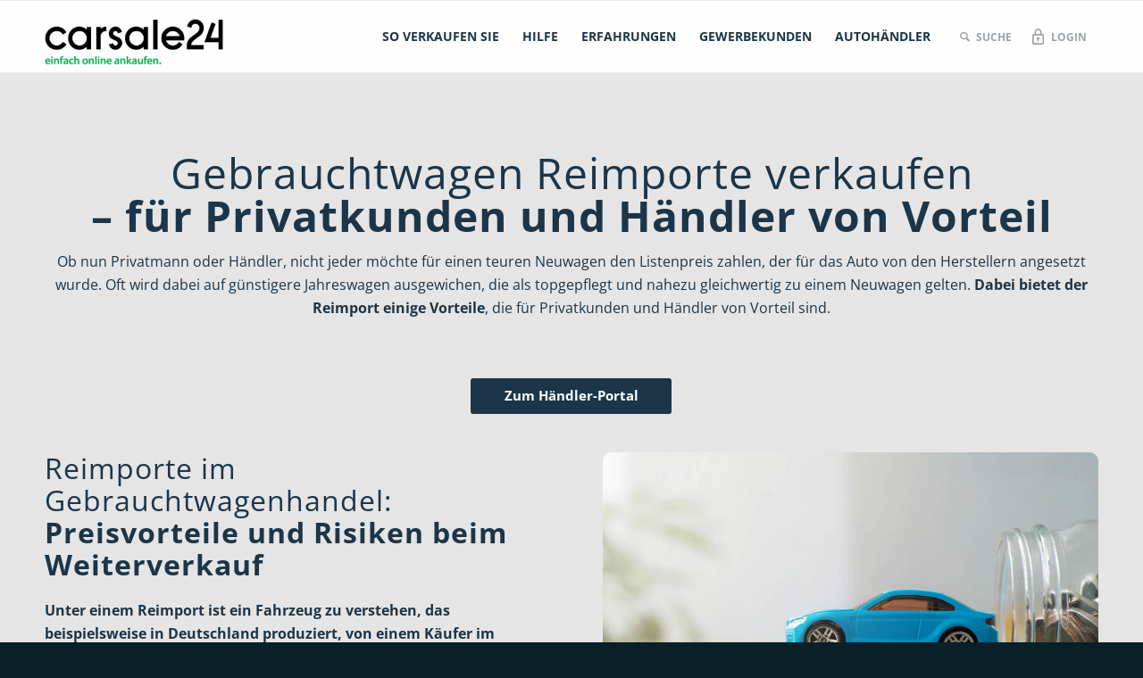

--- FILE ---
content_type: text/html; charset=UTF-8
request_url: https://www.carsale24.com/b2b/tipps/reimporte/
body_size: 38282
content:
<!DOCTYPE html>
<html lang="de-DE" prefix="og: https://ogp.me/ns#" class="html_stretched responsive av-preloader-disabled av-custom-lightbox  html_header_top html_logo_left html_main_nav_header html_menu_right html_custom html_header_sticky html_header_shrinking_disabled html_header_topbar_active html_mobile_menu_tablet html_header_searchicon html_content_align_center html_header_unstick_top_disabled html_header_stretch_disabled html_elegant-blog html_av-overlay-side html_av-overlay-side-classic html_av-submenu-noclone html_entry_id_4215 av-cookies-no-cookie-consent av-no-preview html_text_menu_active ">
    <head><meta charset="UTF-8" /><script>if(navigator.userAgent.match(/MSIE|Internet Explorer/i)||navigator.userAgent.match(/Trident\/7\..*?rv:11/i)){var href=document.location.href;if(!href.match(/[?&]nowprocket/)){if(href.indexOf("?")==-1){if(href.indexOf("#")==-1){document.location.href=href+"?nowprocket=1"}else{document.location.href=href.replace("#","?nowprocket=1#")}}else{if(href.indexOf("#")==-1){document.location.href=href+"&nowprocket=1"}else{document.location.href=href.replace("#","&nowprocket=1#")}}}}</script><script>(()=>{class RocketLazyLoadScripts{constructor(){this.v="2.0.3",this.userEvents=["keydown","keyup","mousedown","mouseup","mousemove","mouseover","mouseenter","mouseout","mouseleave","touchmove","touchstart","touchend","touchcancel","wheel","click","dblclick","input","visibilitychange"],this.attributeEvents=["onblur","onclick","oncontextmenu","ondblclick","onfocus","onmousedown","onmouseenter","onmouseleave","onmousemove","onmouseout","onmouseover","onmouseup","onmousewheel","onscroll","onsubmit"]}async t(){this.i(),this.o(),/iP(ad|hone)/.test(navigator.userAgent)&&this.h(),this.u(),this.l(this),this.m(),this.k(this),this.p(this),this._(),await Promise.all([this.R(),this.L()]),this.lastBreath=Date.now(),this.S(this),this.P(),this.D(),this.O(),this.M(),await this.C(this.delayedScripts.normal),await this.C(this.delayedScripts.defer),await this.C(this.delayedScripts.async),this.F("domReady"),await this.T(),await this.j(),await this.I(),this.F("windowLoad"),await this.A(),window.dispatchEvent(new Event("rocket-allScriptsLoaded")),this.everythingLoaded=!0,this.lastTouchEnd&&await new Promise((t=>setTimeout(t,500-Date.now()+this.lastTouchEnd))),this.H(),this.F("all"),this.U(),this.W()}i(){this.CSPIssue=sessionStorage.getItem("rocketCSPIssue"),document.addEventListener("securitypolicyviolation",(t=>{this.CSPIssue||"script-src-elem"!==t.violatedDirective||"data"!==t.blockedURI||(this.CSPIssue=!0,sessionStorage.setItem("rocketCSPIssue",!0))}),{isRocket:!0})}o(){window.addEventListener("pageshow",(t=>{this.persisted=t.persisted,this.realWindowLoadedFired=!0}),{isRocket:!0}),window.addEventListener("pagehide",(()=>{this.onFirstUserAction=null}),{isRocket:!0})}h(){let t;function e(e){t=e}window.addEventListener("touchstart",e,{isRocket:!0}),window.addEventListener("touchend",(function i(o){Math.abs(o.changedTouches[0].pageX-t.changedTouches[0].pageX)<10&&Math.abs(o.changedTouches[0].pageY-t.changedTouches[0].pageY)<10&&o.timeStamp-t.timeStamp<200&&(o.target.dispatchEvent(new PointerEvent("click",{target:o.target,bubbles:!0,cancelable:!0,detail:1})),event.preventDefault(),window.removeEventListener("touchstart",e,{isRocket:!0}),window.removeEventListener("touchend",i,{isRocket:!0}))}),{isRocket:!0})}q(t){this.userActionTriggered||("mousemove"!==t.type||this.firstMousemoveIgnored?"keyup"===t.type||"mouseover"===t.type||"mouseout"===t.type||(this.userActionTriggered=!0,this.onFirstUserAction&&this.onFirstUserAction()):this.firstMousemoveIgnored=!0),"click"===t.type&&t.preventDefault(),this.savedUserEvents.length>0&&(t.stopPropagation(),t.stopImmediatePropagation()),"touchstart"===this.lastEvent&&"touchend"===t.type&&(this.lastTouchEnd=Date.now()),"click"===t.type&&(this.lastTouchEnd=0),this.lastEvent=t.type,this.savedUserEvents.push(t)}u(){this.savedUserEvents=[],this.userEventHandler=this.q.bind(this),this.userEvents.forEach((t=>window.addEventListener(t,this.userEventHandler,{passive:!1,isRocket:!0})))}U(){this.userEvents.forEach((t=>window.removeEventListener(t,this.userEventHandler,{passive:!1,isRocket:!0}))),this.savedUserEvents.forEach((t=>{t.target.dispatchEvent(new window[t.constructor.name](t.type,t))}))}m(){this.eventsMutationObserver=new MutationObserver((t=>{const e="return false";for(const i of t){if("attributes"===i.type){const t=i.target.getAttribute(i.attributeName);t&&t!==e&&(i.target.setAttribute("data-rocket-"+i.attributeName,t),i.target["rocket"+i.attributeName]=new Function("event",t),i.target.setAttribute(i.attributeName,e))}"childList"===i.type&&i.addedNodes.forEach((t=>{if(t.nodeType===Node.ELEMENT_NODE)for(const i of t.attributes)this.attributeEvents.includes(i.name)&&i.value&&""!==i.value&&(t.setAttribute("data-rocket-"+i.name,i.value),t["rocket"+i.name]=new Function("event",i.value),t.setAttribute(i.name,e))}))}})),this.eventsMutationObserver.observe(document,{subtree:!0,childList:!0,attributeFilter:this.attributeEvents})}H(){this.eventsMutationObserver.disconnect(),this.attributeEvents.forEach((t=>{document.querySelectorAll("[data-rocket-"+t+"]").forEach((e=>{e.setAttribute(t,e.getAttribute("data-rocket-"+t)),e.removeAttribute("data-rocket-"+t)}))}))}k(t){Object.defineProperty(HTMLElement.prototype,"onclick",{get(){return this.rocketonclick||null},set(e){this.rocketonclick=e,this.setAttribute(t.everythingLoaded?"onclick":"data-rocket-onclick","this.rocketonclick(event)")}})}S(t){function e(e,i){let o=e[i];e[i]=null,Object.defineProperty(e,i,{get:()=>o,set(s){t.everythingLoaded?o=s:e["rocket"+i]=o=s}})}e(document,"onreadystatechange"),e(window,"onload"),e(window,"onpageshow");try{Object.defineProperty(document,"readyState",{get:()=>t.rocketReadyState,set(e){t.rocketReadyState=e},configurable:!0}),document.readyState="loading"}catch(t){console.log("WPRocket DJE readyState conflict, bypassing")}}l(t){this.originalAddEventListener=EventTarget.prototype.addEventListener,this.originalRemoveEventListener=EventTarget.prototype.removeEventListener,this.savedEventListeners=[],EventTarget.prototype.addEventListener=function(e,i,o){o&&o.isRocket||!t.B(e,this)&&!t.userEvents.includes(e)||t.B(e,this)&&!t.userActionTriggered||e.startsWith("rocket-")||t.everythingLoaded?t.originalAddEventListener.call(this,e,i,o):t.savedEventListeners.push({target:this,remove:!1,type:e,func:i,options:o})},EventTarget.prototype.removeEventListener=function(e,i,o){o&&o.isRocket||!t.B(e,this)&&!t.userEvents.includes(e)||t.B(e,this)&&!t.userActionTriggered||e.startsWith("rocket-")||t.everythingLoaded?t.originalRemoveEventListener.call(this,e,i,o):t.savedEventListeners.push({target:this,remove:!0,type:e,func:i,options:o})}}F(t){"all"===t&&(EventTarget.prototype.addEventListener=this.originalAddEventListener,EventTarget.prototype.removeEventListener=this.originalRemoveEventListener),this.savedEventListeners=this.savedEventListeners.filter((e=>{let i=e.type,o=e.target||window;return"domReady"===t&&"DOMContentLoaded"!==i&&"readystatechange"!==i||("windowLoad"===t&&"load"!==i&&"readystatechange"!==i&&"pageshow"!==i||(this.B(i,o)&&(i="rocket-"+i),e.remove?o.removeEventListener(i,e.func,e.options):o.addEventListener(i,e.func,e.options),!1))}))}p(t){let e;function i(e){return t.everythingLoaded?e:e.split(" ").map((t=>"load"===t||t.startsWith("load.")?"rocket-jquery-load":t)).join(" ")}function o(o){function s(e){const s=o.fn[e];o.fn[e]=o.fn.init.prototype[e]=function(){return this[0]===window&&t.userActionTriggered&&("string"==typeof arguments[0]||arguments[0]instanceof String?arguments[0]=i(arguments[0]):"object"==typeof arguments[0]&&Object.keys(arguments[0]).forEach((t=>{const e=arguments[0][t];delete arguments[0][t],arguments[0][i(t)]=e}))),s.apply(this,arguments),this}}if(o&&o.fn&&!t.allJQueries.includes(o)){const e={DOMContentLoaded:[],"rocket-DOMContentLoaded":[]};for(const t in e)document.addEventListener(t,(()=>{e[t].forEach((t=>t()))}),{isRocket:!0});o.fn.ready=o.fn.init.prototype.ready=function(i){function s(){parseInt(o.fn.jquery)>2?setTimeout((()=>i.bind(document)(o))):i.bind(document)(o)}return t.realDomReadyFired?!t.userActionTriggered||t.fauxDomReadyFired?s():e["rocket-DOMContentLoaded"].push(s):e.DOMContentLoaded.push(s),o([])},s("on"),s("one"),s("off"),t.allJQueries.push(o)}e=o}t.allJQueries=[],o(window.jQuery),Object.defineProperty(window,"jQuery",{get:()=>e,set(t){o(t)}})}P(){const t=new Map;document.write=document.writeln=function(e){const i=document.currentScript,o=document.createRange(),s=i.parentElement;let n=t.get(i);void 0===n&&(n=i.nextSibling,t.set(i,n));const c=document.createDocumentFragment();o.setStart(c,0),c.appendChild(o.createContextualFragment(e)),s.insertBefore(c,n)}}async R(){return new Promise((t=>{this.userActionTriggered?t():this.onFirstUserAction=t}))}async L(){return new Promise((t=>{document.addEventListener("DOMContentLoaded",(()=>{this.realDomReadyFired=!0,t()}),{isRocket:!0})}))}async I(){return this.realWindowLoadedFired?Promise.resolve():new Promise((t=>{window.addEventListener("load",t,{isRocket:!0})}))}M(){this.pendingScripts=[];this.scriptsMutationObserver=new MutationObserver((t=>{for(const e of t)e.addedNodes.forEach((t=>{"SCRIPT"!==t.tagName||t.noModule||t.isWPRocket||this.pendingScripts.push({script:t,promise:new Promise((e=>{const i=()=>{const i=this.pendingScripts.findIndex((e=>e.script===t));i>=0&&this.pendingScripts.splice(i,1),e()};t.addEventListener("load",i,{isRocket:!0}),t.addEventListener("error",i,{isRocket:!0}),setTimeout(i,1e3)}))})}))})),this.scriptsMutationObserver.observe(document,{childList:!0,subtree:!0})}async j(){await this.J(),this.pendingScripts.length?(await this.pendingScripts[0].promise,await this.j()):this.scriptsMutationObserver.disconnect()}D(){this.delayedScripts={normal:[],async:[],defer:[]},document.querySelectorAll("script[type$=rocketlazyloadscript]").forEach((t=>{t.hasAttribute("data-rocket-src")?t.hasAttribute("async")&&!1!==t.async?this.delayedScripts.async.push(t):t.hasAttribute("defer")&&!1!==t.defer||"module"===t.getAttribute("data-rocket-type")?this.delayedScripts.defer.push(t):this.delayedScripts.normal.push(t):this.delayedScripts.normal.push(t)}))}async _(){await this.L();let t=[];document.querySelectorAll("script[type$=rocketlazyloadscript][data-rocket-src]").forEach((e=>{let i=e.getAttribute("data-rocket-src");if(i&&!i.startsWith("data:")){i.startsWith("//")&&(i=location.protocol+i);try{const o=new URL(i).origin;o!==location.origin&&t.push({src:o,crossOrigin:e.crossOrigin||"module"===e.getAttribute("data-rocket-type")})}catch(t){}}})),t=[...new Map(t.map((t=>[JSON.stringify(t),t]))).values()],this.N(t,"preconnect")}async $(t){if(await this.G(),!0!==t.noModule||!("noModule"in HTMLScriptElement.prototype))return new Promise((e=>{let i;function o(){(i||t).setAttribute("data-rocket-status","executed"),e()}try{if(navigator.userAgent.includes("Firefox/")||""===navigator.vendor||this.CSPIssue)i=document.createElement("script"),[...t.attributes].forEach((t=>{let e=t.nodeName;"type"!==e&&("data-rocket-type"===e&&(e="type"),"data-rocket-src"===e&&(e="src"),i.setAttribute(e,t.nodeValue))})),t.text&&(i.text=t.text),t.nonce&&(i.nonce=t.nonce),i.hasAttribute("src")?(i.addEventListener("load",o,{isRocket:!0}),i.addEventListener("error",(()=>{i.setAttribute("data-rocket-status","failed-network"),e()}),{isRocket:!0}),setTimeout((()=>{i.isConnected||e()}),1)):(i.text=t.text,o()),i.isWPRocket=!0,t.parentNode.replaceChild(i,t);else{const i=t.getAttribute("data-rocket-type"),s=t.getAttribute("data-rocket-src");i?(t.type=i,t.removeAttribute("data-rocket-type")):t.removeAttribute("type"),t.addEventListener("load",o,{isRocket:!0}),t.addEventListener("error",(i=>{this.CSPIssue&&i.target.src.startsWith("data:")?(console.log("WPRocket: CSP fallback activated"),t.removeAttribute("src"),this.$(t).then(e)):(t.setAttribute("data-rocket-status","failed-network"),e())}),{isRocket:!0}),s?(t.fetchPriority="high",t.removeAttribute("data-rocket-src"),t.src=s):t.src="data:text/javascript;base64,"+window.btoa(unescape(encodeURIComponent(t.text)))}}catch(i){t.setAttribute("data-rocket-status","failed-transform"),e()}}));t.setAttribute("data-rocket-status","skipped")}async C(t){const e=t.shift();return e?(e.isConnected&&await this.$(e),this.C(t)):Promise.resolve()}O(){this.N([...this.delayedScripts.normal,...this.delayedScripts.defer,...this.delayedScripts.async],"preload")}N(t,e){this.trash=this.trash||[];let i=!0;var o=document.createDocumentFragment();t.forEach((t=>{const s=t.getAttribute&&t.getAttribute("data-rocket-src")||t.src;if(s&&!s.startsWith("data:")){const n=document.createElement("link");n.href=s,n.rel=e,"preconnect"!==e&&(n.as="script",n.fetchPriority=i?"high":"low"),t.getAttribute&&"module"===t.getAttribute("data-rocket-type")&&(n.crossOrigin=!0),t.crossOrigin&&(n.crossOrigin=t.crossOrigin),t.integrity&&(n.integrity=t.integrity),t.nonce&&(n.nonce=t.nonce),o.appendChild(n),this.trash.push(n),i=!1}})),document.head.appendChild(o)}W(){this.trash.forEach((t=>t.remove()))}async T(){try{document.readyState="interactive"}catch(t){}this.fauxDomReadyFired=!0;try{await this.G(),document.dispatchEvent(new Event("rocket-readystatechange")),await this.G(),document.rocketonreadystatechange&&document.rocketonreadystatechange(),await this.G(),document.dispatchEvent(new Event("rocket-DOMContentLoaded")),await this.G(),window.dispatchEvent(new Event("rocket-DOMContentLoaded"))}catch(t){console.error(t)}}async A(){try{document.readyState="complete"}catch(t){}try{await this.G(),document.dispatchEvent(new Event("rocket-readystatechange")),await this.G(),document.rocketonreadystatechange&&document.rocketonreadystatechange(),await this.G(),window.dispatchEvent(new Event("rocket-load")),await this.G(),window.rocketonload&&window.rocketonload(),await this.G(),this.allJQueries.forEach((t=>t(window).trigger("rocket-jquery-load"))),await this.G();const t=new Event("rocket-pageshow");t.persisted=this.persisted,window.dispatchEvent(t),await this.G(),window.rocketonpageshow&&window.rocketonpageshow({persisted:this.persisted})}catch(t){console.error(t)}}async G(){Date.now()-this.lastBreath>45&&(await this.J(),this.lastBreath=Date.now())}async J(){return document.hidden?new Promise((t=>setTimeout(t))):new Promise((t=>requestAnimationFrame(t)))}B(t,e){return e===document&&"readystatechange"===t||(e===document&&"DOMContentLoaded"===t||(e===window&&"DOMContentLoaded"===t||(e===window&&"load"===t||e===window&&"pageshow"===t)))}static run(){(new RocketLazyLoadScripts).t()}}RocketLazyLoadScripts.run()})();</script>
        
        

        <!-- mobile setting -->
        <meta name="viewport" content="width=device-width, initial-scale=1, maximum-scale=1.0, user-scalable=no">
        <script type="text/javascript">
            // create dataLayer
            window.dataLayer = window.dataLayer || [];
            function gtag() {
                dataLayer.push(arguments);
            }

            // set "denied" as default for both ad and analytics storage, as well as ad_user_data and ad_personalization,
            gtag("consent", "default", {
                ad_personalization: "denied",
                ad_storage: "denied",
                ad_user_data: "denied",
                analytics_storage: "denied",
                wait_for_update: 2000 // milliseconds to wait for update
            });

            // Enable ads data redaction by default [optional]
            gtag("set", "ads_data_redaction", true);
        </script>

        <script type="rocketlazyloadscript" id="usercentrics-cmp" data-rocket-src="https://app.usercentrics.eu/browser-ui/latest/loader.js" data-settings-id="bJ6f-9Snw" async></script>

        <!-- Google Tag Manager -->
        <script type="text/plain" data-usercentrics="Google Tag Manager">(function (w, d, s, l, i) {
                w[l] = w[l] || [];
                w[l].push({
                    'gtm.start': new Date().getTime(), event: 'gtm.js'
                });
                var f = d.getElementsByTagName(s)[0],
                    j = d.createElement(s),
                    dl = l != 'dataLayer' ? '&l=' + l : '';

                j.async = true;
                j.src = 'https://www.googletagmanager.com/gtm.js?id=' + i + dl;
                f.parentNode.insertBefore(j, f);

            })(window, document, 'script', 'dataLayer', 'GTM-MJT7Q7K');
        </script>
        <!-- End Google Tag Manager -->

        <!-- TrustBox script -->
        <script type="rocketlazyloadscript" data-minify="1" data-rocket-type="text/javascript" data-rocket-src="https://www.carsale24.com/wp-content/cache/min/1/bootstrap/v5/tp.widget.bootstrap.min.js?ver=1769506268" async></script>
        <!-- End TrustBox script -->

        <!-- Scripts/CSS and wp_head hook -->
        <style type="text/css" id="wpml-ls-inline-styles-additional-css">#lang_sel img, #lang_sel_list img, #lang_sel_footer img { display: inline; }</style>
<link rel="alternate" hreflang="de-de" href="https://www.carsale24.com/b2b/tipps/reimporte/" />

<!-- Suchmaschinen-Optimierung durch Rank Math PRO - https://rankmath.com/ -->
<title>Reimporte | carsale24</title>
<style id="rocket-critical-css">html{min-width:910px}html.responsive{min-width:0px}.container{position:relative;width:100%;margin:0 auto;padding:0px 50px;clear:both}.inner-container{position:relative;height:100%;width:100%}.container_wrap{clear:both;position:relative;border-top-style:solid;border-top-width:1px}.units{float:left;display:inline;margin-left:50px;position:relative;z-index:1;min-height:1px}#wrap_all{width:100%;position:static;z-index:2;overflow:hidden}body .units.alpha,body div .first{margin-left:0;clear:left}body .units.alpha{width:100%}.container .av-content-full.units{width:100%}.container{max-width:1010px}@media only screen and (min-width:768px) and (max-width:989px){.responsive #top{overflow-x:hidden}.responsive .container{max-width:782px}}@media only screen and (max-width:767px){.responsive #top{overflow-x:hidden}.responsive #top #wrap_all .container{width:85%;max-width:85%;margin:0 auto;padding-left:0;padding-right:0;float:none}.responsive .units{margin:0}.responsive #top #wrap_all .flex_column{margin:0;margin-bottom:20px;width:100%}}.container:after{content:"\0020";display:block;height:0;clear:both;visibility:hidden}.clearfix:before,.clearfix:after,.flex_column:before,.flex_column:after{content:'\0020';display:block;overflow:hidden;visibility:hidden;width:0;height:0}.flex_column:after,.clearfix:after{clear:both}.clearfix{zoom:1}body div .first{margin-left:0}div .flex_column{z-index:1;float:left;position:relative;min-height:1px;width:100%}div .av_one_third{margin-left:6%;width:29.333333333333332%}div .av_one_half{margin-left:6%;width:47%}div .av_two_third{margin-left:6%;width:64.66666666666666%}html,body,div,span,h2,p,a,img,strong,i,ul,li,form,header,nav,section{margin:0;padding:0;border:0;font-size:100%;font:inherit;vertical-align:baseline}header,nav,section{display:block}body{line-height:1em}ul{list-style:none}*{-moz-box-sizing:border-box;-webkit-box-sizing:border-box;box-sizing:border-box}html.responsive,.responsive body{overflow-x:hidden}body{font:13px/1.65em "HelveticaNeue","Helvetica Neue",Helvetica,Arial,sans-serif;color:#444;-webkit-text-size-adjust:100%}h2{font-weight:600}#top h2 strong{color:inherit}h2{font-size:28px;line-height:1.1em;margin-bottom:10px}p{margin:0.85em 0}strong{font-weight:bold}a{text-decoration:none;outline:0;max-width:100%;max-width:none\9}a:visited{outline:0;text-decoration:underline}p a,p a:visited{line-height:inherit}#top .avia_hidden_link_text{display:none}ul{margin-bottom:20px}ul{list-style:none outside;margin-left:7px}.entry-content-wrapper ul{list-style:disc outside}.entry-content-wrapper li{margin-left:1em;padding:3px 0}.entry-content-wrapper div li{text-indent:0}img,a img{border:none;padding:0;margin:0;display:inline-block;max-width:100%;height:auto;image-rendering:optimizeQuality}input[type="submit"],.button{padding:9px 22px;border:none;-webkit-appearance:none;border-radius:0px}[data-av_icon]:before{-webkit-font-smoothing:antialiased;-moz-osx-font-smoothing:grayscale;font-weight:normal;content:attr(data-av_icon);speak:none}#top form{margin-bottom:20px}#top input[type="text"]{-webkit-appearance:none;border:1px solid #e1e1e1;padding:8px 6px;outline:none;font:1em "HelveticaNeue","Helvetica Neue",Helvetica,Arial,sans-serif;color:#777;margin:0;width:100%;display:block;margin-bottom:20px;background:#fff;border-radius:0px}#header{position:relative;z-index:501;width:100%;background:transparent}#header_main .container,.main_menu ul:first-child>li a{height:88px;line-height:88px}.html_header_top.html_header_sticky #main{padding-top:88px}.html_header_top.html_header_sticky #header{position:fixed}.html_header_top.html_header_topbar_active.html_header_sticky #top #main{padding-top:119px}.av_secondary_right .sub_menu{float:right}.av_phone_active_left .phone-info{float:left}.phone-info{float:left;font-weight:bold;line-height:20px;font-size:11px;padding:5px 0}.phone-info span{display:inline-block;line-height:1em}.av_secondary_right .sub_menu{padding-left:10px}#header_meta{border-top:none;z-index:10;min-height:30px;border-bottom-style:solid;border-bottom-width:1px;margin-bottom:-1px}#header_meta .container{min-height:30px}#header_main{border-bottom-width:1px;border-bottom-style:solid;z-index:1}.header_bg{position:absolute;top:0;left:0;width:100%;height:100%;opacity:0.95;filter:alpha(opacity=95);z-index:0;-webkit-perspective:1000px;-webkit-backface-visibility:hidden}.av-hamburger{padding:0 0 0 0;display:inline-block;font:inherit;color:inherit;text-transform:none;background-color:transparent;border:0;margin:0;overflow:visible}.av-hamburger-box{width:35px;height:24px;display:inline-block;position:relative}.av-hamburger-inner{display:block;top:50%;margin-top:-2px}.av-hamburger-inner,.av-hamburger-inner::before,.av-hamburger-inner::after{width:40px;height:3px;background-color:#000;border-radius:3px;position:absolute}.av-hamburger-inner::before,.av-hamburger-inner::after{content:"";display:block}.av-hamburger-inner::before{top:-10px}.av-hamburger-inner::after{bottom:-10px}.av-burger-menu-main{display:none}.av-burger-menu-main a{padding-left:10px}.av-hamburger strong{display:none}.av-hamburger-box{height:8px}.av-hamburger-inner,.av-hamburger-inner::before,.av-hamburger-inner::after{width:100%}div .logo{float:left;position:absolute;left:0;z-index:1}.logo,.logo a{overflow:hidden;position:relative;display:block;height:100%}.logo img{padding:0;display:block;width:auto;height:auto;max-height:100%;image-rendering:auto;position:relative;z-index:2;height:100%\9;height:auto\9}.main_menu{clear:none;position:absolute;z-index:100;line-height:30px;height:100%;margin:0;right:0}.av-main-nav-wrap{float:left;position:relative;z-index:3}.av-main-nav-wrap ul{margin:0;padding:0}.av-main-nav{z-index:110;position:relative}.av-main-nav li{float:left;position:relative;z-index:20}.av-main-nav>li{line-height:30px}.av-main-nav li a{max-width:none}.av-main-nav>li>a{display:block;text-decoration:none;padding:0 13px;font-weight:normal;font-size:12px;font-weight:600;font-size:13px}.avia-menu-fx{position:absolute;bottom:-1px;height:2px;z-index:10;width:100%;left:0;opacity:0;visibility:hidden}.avia-menu-fx .avia-arrow-wrap{height:10px;width:10px;position:absolute;top:-10px;left:50%;margin-left:-5px;overflow:hidden;display:none;visibility:hidden}.avia-menu-fx .avia-arrow-wrap .avia-arrow{top:10px}.html_main_nav_header.html_logo_left #top .main_menu .menu>li:last-child>a{padding-right:0}.main_menu .avia-bullet{display:none}.avia-bullet{display:block;position:absolute;height:0;width:0;top:51%;margin-top:-3px;left:-3px;border-top:3px solid transparent!important;border-bottom:3px solid transparent!important;border-left:3px solid green}#top #menu-item-search{z-index:100}#top .menu-item-search-dropdown>a,#searchform #searchsubmit{font-size:17px}#top #menu-item-search.menu-item-search-dropdown>a{border-left:none}.avia-arrow{height:10px;width:10px;position:absolute;top:-6px;left:50%;margin-left:-5px;-webkit-transform:rotate(45deg);transform:rotate(45deg);border-width:1px;border-style:solid;visibility:hidden\9}#top #searchform{margin:0;padding:0}#top #searchform>div{position:relative;max-width:300px}#top #s{width:100%;position:relative;padding:11px 47px 11px 5px;z-index:1;margin:0;box-shadow:none}#top #searchsubmit{width:40px;height:100%;line-height:40px;padding:0;position:absolute;right:0;top:0;z-index:2;margin:0;border-radius:0;min-width:40px}.sub_menu{float:left;z-index:2;font-size:11px;line-height:30px;position:relative;top:10px}.content{padding-top:50px;padding-bottom:50px;-webkit-box-sizing:content-box;-moz-box-sizing:content-box;box-sizing:content-box;min-height:1px;z-index:1}.content{border-right-style:solid;border-right-width:1px;margin-right:-1px}.content .entry-content-wrapper{padding-right:50px}.fullsize .content{margin:0;border:none}.fullsize .content .entry-content-wrapper{padding-right:0}.template-page .entry-content-wrapper h2{text-transform:uppercase;letter-spacing:1px}#footer{padding:15px 0 30px 0;z-index:1}#socket .menu{margin-top:6px}#scroll-top-link{position:fixed;border-radius:2px;height:50px;width:50px;line-height:50px;text-decoration:none;text-align:center;opacity:0;right:50px;bottom:50px;z-index:1030;visibility:hidden}@media only screen and (min-width:768px) and (max-width:989px){.responsive .main_menu ul:first-child>li>a{padding:0 10px}.responsive #top .header_bg{opacity:1;filter:alpha(opacity=100)}.responsive #main .container_wrap:first-child{border-top:none}.responsive .logo{float:left}.responsive .logo img{margin:0}.responsive.html_mobile_menu_tablet .av-burger-menu-main{display:block}.responsive #top #wrap_all .av_mobile_menu_tablet .main_menu{top:0;left:auto;right:0;display:block}.responsive #top .av_mobile_menu_tablet .av-main-nav .menu-item{display:none}.responsive #top .av_mobile_menu_tablet .av-main-nav .menu-item-avia-special{display:block}.responsive #top #wrap_all .av_mobile_menu_tablet .menu-item-search-dropdown>a{font-size:24px}.responsive.html_mobile_menu_tablet #top #wrap_all #header{position:relative;width:100%;float:none;height:auto;margin:0!important;opacity:1;min-height:0}.responsive.html_mobile_menu_tablet #top #wrap_all .menu-item-search-dropdown>a{font-size:24px}.responsive.html_mobile_menu_tablet.html_header_top.html_header_sticky #top #wrap_all #main{padding-top:88px}.responsive.html_mobile_menu_tablet.html_header_top #top #main{padding-top:0!important;margin:0}.responsive.html_mobile_menu_tablet #top #header_main>.container .main_menu .av-main-nav>li>a,.responsive.html_mobile_menu_tablet #top #wrap_all .av-logo-container{height:90px;line-height:90px}.responsive.html_mobile_menu_tablet #top #header_main>.container .main_menu .av-main-nav>li>a{min-width:0;padding:0 0 0 20px;margin:0;border-style:none;border-width:0}.responsive.html_mobile_menu_tablet #top #header .av-main-nav>li>a{background:transparent;color:inherit}}@media only screen and (max-width:767px){.responsive .content .entry-content-wrapper{padding:0}.responsive .content{border:none}.responsive #top .av-hide-on-mobile{display:none!important}.responsive #top #wrap_all #header{position:relative;width:100%;float:none;height:auto;margin:0!important;opacity:1;min-height:0}.responsive #top #main{padding-top:0!important;margin:0}.responsive #top #main .container_wrap:first-child{border-top:none}.responsive .phone-info{float:none;width:100%;clear:both;text-align:center}.responsive .phone-info span{margin:0;padding:0;border:none}.responsive #top .logo{position:static;display:table;height:80px!important;float:none;padding:0;border:none;width:80%}.responsive .logo a{display:table-cell;vertical-align:middle}.responsive .logo img{height:auto!important;width:auto;max-width:100%;display:block;max-height:80px}.responsive #header_main .container{height:auto!important}.responsive #top .header_bg{opacity:1;filter:alpha(opacity=1)}.responsive #header .sub_menu{float:none;width:100%;text-align:center;margin:0 auto;position:static}.responsive .logo img{margin:0}.responsive .av-burger-menu-main{display:block}.responsive #top #wrap_all .main_menu{top:0;height:80px;left:auto;right:0;display:block;position:absolute}.responsive .main_menu ul:first-child>li a{height:80px;line-height:80px}.responsive #top .av-main-nav .menu-item{display:none}.responsive #top .av-main-nav .menu-item-avia-special{display:block}.responsive #top #wrap_all .menu-item-search-dropdown>a{font-size:24px}.responsive #top .av-logo-container .avia-menu{height:100%}.responsive #top #header_main>.container .main_menu .av-main-nav>li>a,.responsive #top #wrap_all .av-logo-container{height:80px;line-height:80px}.responsive #top #wrap_all .av-logo-container{padding:0}.responsive #top #header_main>.container .main_menu .av-main-nav>li>a{min-width:0;padding:0 0 0 20px;margin:0;border-style:none;border-width:0}.responsive #top #header .av-main-nav>li>a{background:transparent;color:inherit}.responsive #scroll-top-link{display:none}}.avia-button-wrap{display:inline-block}.avia-button{color:#777;border-color:#e1e1e1;background-color:#f8f8f8}body div .avia-button{border-radius:3px;padding:10px;font-size:12px;text-decoration:none;display:inline-block;border-bottom-style:solid;border-bottom-width:1px;margin:3px 0;line-height:1.2em;position:relative;font-weight:normal;text-align:center;max-width:100%}.avia-button.avia-position-left{float:left;display:block}.avia-button.avia-size-x-large{padding:25px 50px 23px;font-size:15px;min-width:200px}#top .avia-button .avia_iconbox_title{position:relative;z-index:3}.av-special-heading{width:100%;clear:both;display:block;margin-top:50px;position:relative}body .av-special-heading .av-special-heading-tag{padding:0;margin:0;float:left}.custom-color-heading .av-special-heading-tag{color:inherit}.special-heading-border{position:relative;overflow:hidden}.av-special-heading-h2 .special-heading-border{height:2.6em}.special-heading-inner-border{display:block;width:100%;margin-left:15px;border-top-style:solid;border-top-width:1px;position:relative;top:50%;opacity:0.15;filter:alpha(opacity=15)}.custom-color-heading .special-heading-inner-border{opacity:0.4;filter:alpha(opacity=40)}#top #wrap_all .custom-color-heading .av-special-heading-tag{color:inherit}.avia-image-container{display:block;position:relative;max-width:100%}.avia-image-container-inner,.avia_image{border-radius:3px;display:block;position:relative;max-width:100%}.avia-image-container.avia-align-center{display:block;margin:0 auto 10px auto;text-align:center;clear:both}.avia-image-container.avia-align-center .avia-image-container-inner{margin:0 auto;display:inline-block;vertical-align:bottom}.avia-image-container.avia-align-center.avia-builder-el-no-sibling{margin-bottom:0;margin-top:0}ul{box-sizing:border-box}:root{--wp--preset--font-size--normal:16px;--wp--preset--font-size--huge:42px}.landingpage main.content{padding-bottom:0}.landingpage .av-special-heading-h2 .special-heading-border{display:none}.landingpage .lp-cta .avia-button{max-width:320px!important}.check-list-basic{list-style-type:none!important}.check-list-basic li{position:relative}.check-list-basic li::before{position:absolute;top:3px;left:-24px;display:inline-block;font-size:inherit;text-rendering:auto;font-size:1.5em;content:"✔";color:#0fa23a}.slider .slider-pager-wrapper,.slider .slider-control-wrapper{display:none}@media screen and (min-width:993px).procedure .procedure-advantages .procedure-advantage-arrow{position:absolute;top:14px;left:-30px}.icon{display:inline-block;background-image:url(/s/img/sprite.png)}.icon.icon-control-next{width:30px;height:57px;background-position:-358px 0}.icon.icon-control-prev{width:30px;height:57px;background-position:-328px 0}p:empty{display:none}body .container_wrap .avia-builder-el-no-sibling{margin-top:0;margin-bottom:0}body .container_wrap .avia-builder-el-last{margin-bottom:0}body .container_wrap .avia-builder-el-first{margin-top:0}#top .av_inherit_color *{color:inherit}.avia_textblock{clear:both;line-height:1.65em}.avia-section{clear:both;width:100%;float:left;min-height:100px;position:static}.js_active .av-minimum-height .container{z-index:1;opacity:0}.avia-section.av-minimum-height .container{display:table;table-layout:fixed}.avia-section.av-minimum-height .container .content{display:table-cell;vertical-align:middle;height:100%;float:none!important}.avia-full-stretch{background-size:cover!important}#top #main .avia-section .template-page{width:100%;border:none;margin-left:auto;padding-left:0;margin-right:auto}.avia-section .template-page .entry-content-wrapper{padding-right:0}.avia-section.avia-full-stretch{border-top:none}#top #wrap_all #main .avia-no-border-styling{border:none}body{font-size:16px}.socket_color div,.socket_color span,.socket_color a,.socket_color ul,.socket_color li{border-color:#ebebeb}.socket_color a{color:#ffffff}html,#scroll-top-link{background-color:#0a1f27}#scroll-top-link{color:#ffffff;border:1px solid #ebebeb}.html_stretched #wrap_all{background-color:#0a1f27}.footer_color,.footer_color p{border-color:#ebebeb}.footer_color{background-color:#0a1f27;color:#ffffff}.footer_color ::-webkit-input-placeholder{color:#969696}.footer_color ::-moz-placeholder{color:#969696;opacity:1}.footer_color :-ms-input-placeholder{color:#969696}.main_color,.main_color div,.main_color main,.main_color section,.main_color span,.main_color h2,.main_color p,.main_color a,.main_color img,.main_color strong,.main_color i,.main_color ul,.main_color li,.main_color section{border-color:#ebebeb}.main_color{background-color:#e5e5e5;color:#1c3548}.main_color h2{color:#1c3548}.main_color .special-heading-inner-border{border-color:#1c3548}.main_color a,.main_color strong{color:#1c3548}.main_color ::-webkit-input-placeholder{color:#969696}.main_color ::-moz-placeholder{color:#969696;opacity:1}.main_color :-ms-input-placeholder{color:#969696}#main{border-color:#ebebeb}.header_color,.header_color div,.header_color nav,.header_color span,.header_color a,.header_color img,.header_color strong,.header_color ul,.header_color li,.header_color form,.header_color nav{border-color:#ebebeb}.header_color{background-color:#ffffff;color:#000000}.header_color .phone-info,.header_color .phone-info a{color:#969696}.header_color a,.header_color strong{color:#1c3548}div .header_color .button,.header_color input[type='submit'],.header_color .avia-menu-fx,.header_color .avia-menu-fx .avia-arrow{background-color:#1c3548;color:#ffffff;border-color:#0a1326}.header_color .container_wrap_meta{background:#f8f8f8}.header_color .avia-bullet{border-color:#1c3548}.header_color ::-webkit-input-placeholder{color:#969696}.header_color ::-moz-placeholder{color:#969696;opacity:1}.header_color :-ms-input-placeholder{color:#969696}.header_color .header_bg{background-color:#ffffff;color:#969696}.header_color .main_menu ul:first-child>li>a{color:#969696}#top .header_color input[type='text']{border-color:#ebebeb;background-color:#f8f8f8;color:#969696}#main{background-color:#ffffff}.header_color .av-hamburger-inner,.header_color .av-hamburger-inner::before,.header_color .av-hamburger-inner::after{background-color:#969696}body.open_sans{font-family:'open sans','HelveticaNeue','Helvetica Neue','Helvetica-Neue',Helvetica,Arial,sans-serif}.container{width:100%}.responsive .container{max-width:1310px}@font-face{font-display:swap;font-family:'Open Sans';font-style:normal;font-weight:400;src:url(https://www.carsale24.com/wp-content/themes/enfold-child/fonts/open-sans-v34-latin-regular.eot);src:local(''),url(https://www.carsale24.com/wp-content/themes/enfold-child/fonts/open-sans-v34-latin-regular.eot?#iefix) format('embedded-opentype'),url(https://www.carsale24.com/wp-content/themes/enfold-child/fonts/open-sans-v34-latin-regular.woff2) format('woff2'),url(https://www.carsale24.com/wp-content/themes/enfold-child/fonts/open-sans-v34-latin-regular.woff) format('woff'),url(https://www.carsale24.com/wp-content/themes/enfold-child/fonts/open-sans-v34-latin-regular.ttf) format('truetype'),url(https://www.carsale24.com/wp-content/themes/enfold-child/fonts/open-sans-v34-latin-regular.svg#OpenSans) format('svg')}@font-face{font-display:swap;font-family:'Open Sans';font-style:normal;font-weight:600;src:url(https://www.carsale24.com/wp-content/themes/enfold-child/fonts/open-sans-v34-latin-600.eot);src:local(''),url(https://www.carsale24.com/wp-content/themes/enfold-child/fonts/open-sans-v34-latin-600.eot?#iefix) format('embedded-opentype'),url(https://www.carsale24.com/wp-content/themes/enfold-child/fonts/open-sans-v34-latin-600.woff2) format('woff2'),url(https://www.carsale24.com/wp-content/themes/enfold-child/fonts/open-sans-v34-latin-600.woff) format('woff'),url(https://www.carsale24.com/wp-content/themes/enfold-child/fonts/open-sans-v34-latin-600.ttf) format('truetype'),url(https://www.carsale24.com/wp-content/themes/enfold-child/fonts/open-sans-v34-latin-600.svg#OpenSans) format('svg')}@font-face{font-display:swap;font-family:'Open Sans';font-style:normal;font-weight:700;src:url(https://www.carsale24.com/wp-content/themes/enfold-child/fonts/open-sans-v34-latin-700.eot);src:local(''),url(https://www.carsale24.com/wp-content/themes/enfold-child/fonts/open-sans-v34-latin-700.eot?#iefix) format('embedded-opentype'),url(https://www.carsale24.com/wp-content/themes/enfold-child/fonts/open-sans-v34-latin-700.woff2) format('woff2'),url(https://www.carsale24.com/wp-content/themes/enfold-child/fonts/open-sans-v34-latin-700.woff) format('woff'),url(https://www.carsale24.com/wp-content/themes/enfold-child/fonts/open-sans-v34-latin-700.ttf) format('truetype'),url(https://www.carsale24.com/wp-content/themes/enfold-child/fonts/open-sans-v34-latin-700.svg#OpenSans) format('svg')}@font-face{font-display:swap;font-family:'Open Sans';font-style:normal;font-weight:800;src:url(https://www.carsale24.com/wp-content/themes/enfold-child/fonts/open-sans-v34-latin-800.eot);src:local(''),url(https://www.carsale24.com/wp-content/themes/enfold-child/fonts/open-sans-v34-latin-800.eot?#iefix) format('embedded-opentype'),url(https://www.carsale24.com/wp-content/themes/enfold-child/fonts/open-sans-v34-latin-800.woff2) format('woff2'),url(https://www.carsale24.com/wp-content/themes/enfold-child/fonts/open-sans-v34-latin-800.woff) format('woff'),url(https://www.carsale24.com/wp-content/themes/enfold-child/fonts/open-sans-v34-latin-800.ttf) format('truetype'),url(https://www.carsale24.com/wp-content/themes/enfold-child/fonts/open-sans-v34-latin-800.svg#OpenSans) format('svg')}strong{font-weight:700!important}p a{text-decoration:underline}h2{font-size:32px;line-height:36px;margin-top:0}@media (max-width:767px){h2{font-size:24px;line-height:28px}}#top #menu-item-search{margin-left:20px}#top .menu-item-search-dropdown a{color:#9CA3A6}#top .menu-item-search-dropdown a:before{color:#9CA3A6;width:65px;display:block;position:absolute;left:0px}#top .menu-item-search-dropdown .avia_hidden_link_text,#top #menu-item-login .avia_hidden_link_text{color:#9CA3A6;letter-spacing:0px;font-size:12px;margin-left:5px;display:inline}#top #menu-item-login a{background:url(https://www.carsale24.com/wp-content/themes/enfold-child/images/icon-lock.svg) 0 center no-repeat;padding-left:16px;background-size:13px;margin-left:10px}#avia-menu .menu-item a{color:#1c3548;text-transform:uppercase;font-weight:bold;font-size:14px}.template-page .entry-content-wrapper h2{text-transform:none!important;font-weight:normal!important;margin-bottom:20px}@media (max-width:820px){.template-page .entry-content-wrapper h2{margin-bottom:10px}}#top #s{border:1px solid #e5e5e5;background-color:#f2f2f2;color:#9ca3a6;font-family:'Open Sans'!important}.avia-button{font-weight:bold!important;width:50%;padding:10px!important}.schritte.ekomi-slider .avia-button .less{display:none}.header_color .av-hamburger-inner,.header_color .av-hamburger-inner::before,.header_color .av-hamburger-inner::after{background-color:#077DB7}.mobile-search{display:none}#header_meta .container{min-height:0}#header_meta{background:#fff;display:none!important}.mobile-top-header{display:none;width:100%!important;max-width:100%!important}.html_header_top.html_header_sticky #top #wrap_all #main{padding-top:0px!important}#main .main_color:first-of-type .content{padding-top:120px}@media (max-width:580px){#main .main_color:first-of-type .content{padding-top:30px}}footer .menu-mobile-menu-second-container{display:none}#top input[type="text"]{font-family:'Open Sans'!important;font-size:13px}@media (max-width:1200px){#top .mobile-search #searchform>div{width:100%;max-width:100%}#header_meta{display:block!important}.mobile-top-header{display:flex;justify-content:end}.mobile-top-header .phone-info{order:1;width:30px;font-size:0;padding:5px;margin-left:15px;background:url(https://www.carsale24.com/wp-content/themes/enfold-child/images/phone.svg) center no-repeat;background-size:18px;position:relative}.mobile-top-header .phone-info a{width:30px;height:30px;display:block;position:absolute;top:0;left:0}.mobile-top-header .sub_menu{order:2}#menu-item-search{display:none!important}#menu-item-login{display:none!important}}@media only screen and (min-width:768px) and (max-width:991px){.responsive #top .av_mobile_menu_tablet .av-main-nav #menu-item-login{display:none}}@media (max-width:820px){#avia-menu #menu-item-login{display:none}.menu-mobile-menu-second-container #menu-mobile-menu-second{margin:0 30px;border-top:1px solid #fff;padding-top:30px;position:relative;margin-top:-30px}.menu-mobile-menu-second-container #menu-mobile-menu-second::after{content:'';background:url(https://www.carsale24.com/wp-content/themes/enfold-child/images/figur-daumen.png) 0 0 no-repeat;width:220px;height:300px;display:block;position:absolute;background-size:100%;top:-10px;right:0}.menu-mobile-menu-second-container #menu-mobile-menu-second li a{padding-left:0!important;border:0!important;color:#fff;padding-bottom:5px!important}}@media (max-width:990px){.responsive #top #wrap_all #header{position:fixed!important;top:0}}@media (min-width:990px) and (max-width:1050px){.main_menu .av-main-nav>li>a{padding:0 9px}}@media (min-width:990px) and (max-width:1200px){#top #main .avia-section main.template-page{padding-top:150px}}@media (min-width:768px) and (max-width:989px){#top #main .avia-section main.template-page{padding-top:100px}}@media (max-width:767px){.responsive #top #wrap_all .container{width:90%;max-width:90%}}@media (max-width:580px){#footer{padding-bottom:0}.responsive #top #wrap_all #header{position:fixed;top:0}#main{margin-top:45px!important}.content{padding-top:15px;padding-bottom:20px}.avia-button-wrap{width:100%}.avia-button-wrap .avia-button{min-width:100%!important;width:100%}.html_header_top.html_header_sticky #top #wrap_all #main{padding-top:45px!important}}@media (max-width:989px){.responsive #top .logo{height:60px!important}.responsive .logo img{max-height:45px!important}#header_main .inner-container .logo img{margin-top:5px!important}.responsive #top #header_main>.container .main_menu .av-main-nav>li>a,.responsive #top #wrap_all .av-logo-container{height:60px!important;line-height:60px!important}}@media (min-width:990px){#top #header_main>.container,#top #header_main>.container .main_menu .av-main-nav>li>a{height:80px!important;line-height:80px!important}}</style>
<meta name="description" content="Ob nun Privatmann oder Händler, nicht jeder möchte für einen teuren Neuwagen den Listenpreis zahlen, der für das Auto von den Herstellern angesetzt wurde. Oft"/>
<meta name="robots" content="follow, index, max-snippet:-1, max-video-preview:-1, max-image-preview:large"/>
<link rel="canonical" href="https://www.carsale24.com/b2b/tipps/reimporte/" />
<meta property="og:locale" content="de_DE" />
<meta property="og:type" content="article" />
<meta property="og:title" content="Reimporte | carsale24" />
<meta property="og:description" content="Ob nun Privatmann oder Händler, nicht jeder möchte für einen teuren Neuwagen den Listenpreis zahlen, der für das Auto von den Herstellern angesetzt wurde. Oft" />
<meta property="og:url" content="https://www.carsale24.com/b2b/tipps/reimporte/" />
<meta property="og:site_name" content="carsale24" />
<meta property="og:updated_time" content="2023-11-22T14:59:46+01:00" />
<meta property="article:published_time" content="2023-06-05T09:52:21+02:00" />
<meta property="article:modified_time" content="2023-11-22T14:59:46+01:00" />
<meta name="twitter:card" content="summary_large_image" />
<meta name="twitter:title" content="Reimporte | carsale24" />
<meta name="twitter:description" content="Ob nun Privatmann oder Händler, nicht jeder möchte für einen teuren Neuwagen den Listenpreis zahlen, der für das Auto von den Herstellern angesetzt wurde. Oft" />
<meta name="twitter:label1" content="Lesedauer" />
<meta name="twitter:data1" content="14 Minuten" />
<script type="application/ld+json" class="rank-math-schema">{"@context":"https://schema.org","@graph":[{"@type":"Place","@id":"https://www.carsale24.com/#place","address":{"@type":"PostalAddress","addressCountry":"DE"}},{"@type":"Organization","@id":"https://www.carsale24.com/#organization","name":"carsale24","url":"https://www.carsale24.com/","address":{"@type":"PostalAddress","addressCountry":"DE"},"logo":{"@type":"ImageObject","@id":"https://www.carsale24.com/#logo","url":"https://www.carsale24.com/wp-content/uploads/2022/09/logo-cs24.svg","contentUrl":"https://www.carsale24.com/wp-content/uploads/2022/09/logo-cs24.svg","caption":"carsale24","inLanguage":"de","width":"199","height":"55"},"contactPoint":[{"@type":"ContactPoint","telephone":"+49-40-573-083-610","contactType":"customer support"}],"location":{"@id":"https://www.carsale24.com/#place"}},{"@type":"WebSite","@id":"https://www.carsale24.com/#website","url":"https://www.carsale24.com","name":"carsale24","publisher":{"@id":"https://www.carsale24.com/#organization"},"inLanguage":"de"},{"@type":"WebPage","@id":"https://www.carsale24.com/b2b/tipps/reimporte/#webpage","url":"https://www.carsale24.com/b2b/tipps/reimporte/","name":"Reimporte | carsale24","datePublished":"2023-06-05T09:52:21+02:00","dateModified":"2023-11-22T14:59:46+01:00","isPartOf":{"@id":"https://www.carsale24.com/#website"},"inLanguage":"de"},{"@type":"Person","@id":"https://www.carsale24.com/author/b-jakobebbinghaus/","name":"b.jakobebbinghaus","url":"https://www.carsale24.com/author/b-jakobebbinghaus/","image":{"@type":"ImageObject","@id":"https://secure.gravatar.com/avatar/5ce291d54ea7f2f16e50275eff8567cc58f9bbefe57449e93bd80f81fff12d49?s=96&amp;d=mm&amp;r=g","url":"https://secure.gravatar.com/avatar/5ce291d54ea7f2f16e50275eff8567cc58f9bbefe57449e93bd80f81fff12d49?s=96&amp;d=mm&amp;r=g","caption":"b.jakobebbinghaus","inLanguage":"de"},"worksFor":{"@id":"https://www.carsale24.com/#organization"}},{"@type":"Article","headline":"Reimporte | carsale24","datePublished":"2023-06-05T09:52:21+02:00","dateModified":"2023-11-22T14:59:46+01:00","author":{"@id":"https://www.carsale24.com/author/b-jakobebbinghaus/","name":"b.jakobebbinghaus"},"publisher":{"@id":"https://www.carsale24.com/#organization"},"description":"Ob nun Privatmann oder H\u00e4ndler, nicht jeder m\u00f6chte f\u00fcr einen teuren Neuwagen den Listenpreis zahlen, der f\u00fcr das Auto von den Herstellern angesetzt wurde. Oft","name":"Reimporte | carsale24","@id":"https://www.carsale24.com/b2b/tipps/reimporte/#richSnippet","isPartOf":{"@id":"https://www.carsale24.com/b2b/tipps/reimporte/#webpage"},"inLanguage":"de","mainEntityOfPage":{"@id":"https://www.carsale24.com/b2b/tipps/reimporte/#webpage"}}]}</script>
<!-- /Rank Math WordPress SEO Plugin -->


<link rel="alternate" type="application/rss+xml" title="carsale24 &raquo; Feed" href="https://www.carsale24.com/feed/" />
<link rel="alternate" title="oEmbed (JSON)" type="application/json+oembed" href="https://www.carsale24.com/wp-json/oembed/1.0/embed?url=https%3A%2F%2Fwww.carsale24.com%2Fb2b%2Ftipps%2Freimporte%2F" />
<link rel="alternate" title="oEmbed (XML)" type="text/xml+oembed" href="https://www.carsale24.com/wp-json/oembed/1.0/embed?url=https%3A%2F%2Fwww.carsale24.com%2Fb2b%2Ftipps%2Freimporte%2F&#038;format=xml" />
<style id='wp-img-auto-sizes-contain-inline-css' type='text/css'>
img:is([sizes=auto i],[sizes^="auto," i]){contain-intrinsic-size:3000px 1500px}
/*# sourceURL=wp-img-auto-sizes-contain-inline-css */
</style>
<link data-minify="1" rel='preload'  href='https://www.carsale24.com/wp-content/cache/min/1/wp-content/themes/enfold/css/grid.css?ver=1769506268' data-rocket-async="style" as="style" onload="this.onload=null;this.rel='stylesheet'" onerror="this.removeAttribute('data-rocket-async')"  type='text/css' media='all' />
<link data-minify="1" rel='preload'  href='https://www.carsale24.com/wp-content/cache/min/1/wp-content/themes/enfold/css/base.css?ver=1769506268' data-rocket-async="style" as="style" onload="this.onload=null;this.rel='stylesheet'" onerror="this.removeAttribute('data-rocket-async')"  type='text/css' media='all' />
<link data-minify="1" rel='preload'  href='https://www.carsale24.com/wp-content/cache/min/1/wp-content/themes/enfold/css/layout.css?ver=1769506268' data-rocket-async="style" as="style" onload="this.onload=null;this.rel='stylesheet'" onerror="this.removeAttribute('data-rocket-async')"  type='text/css' media='all' />
<link data-minify="1" rel='preload'  href='https://www.carsale24.com/wp-content/cache/min/1/wp-content/themes/enfold/config-templatebuilder/avia-shortcodes/blog/blog.css?ver=1769506268' data-rocket-async="style" as="style" onload="this.onload=null;this.rel='stylesheet'" onerror="this.removeAttribute('data-rocket-async')"  type='text/css' media='all' />
<link data-minify="1" rel='preload'  href='https://www.carsale24.com/wp-content/cache/min/1/wp-content/themes/enfold/config-templatebuilder/avia-shortcodes/postslider/postslider.css?ver=1769506268' data-rocket-async="style" as="style" onload="this.onload=null;this.rel='stylesheet'" onerror="this.removeAttribute('data-rocket-async')"  type='text/css' media='all' />
<link data-minify="1" rel='preload'  href='https://www.carsale24.com/wp-content/cache/min/1/wp-content/themes/enfold/config-templatebuilder/avia-shortcodes/buttons/buttons.css?ver=1769506268' data-rocket-async="style" as="style" onload="this.onload=null;this.rel='stylesheet'" onerror="this.removeAttribute('data-rocket-async')"  type='text/css' media='all' />
<link data-minify="1" rel='preload'  href='https://www.carsale24.com/wp-content/cache/min/1/wp-content/themes/enfold/config-templatebuilder/avia-shortcodes/buttonrow/buttonrow.css?ver=1769506268' data-rocket-async="style" as="style" onload="this.onload=null;this.rel='stylesheet'" onerror="this.removeAttribute('data-rocket-async')"  type='text/css' media='all' />
<link data-minify="1" rel='preload'  href='https://www.carsale24.com/wp-content/cache/min/1/wp-content/themes/enfold/config-templatebuilder/avia-shortcodes/comments/comments.css?ver=1769506268' data-rocket-async="style" as="style" onload="this.onload=null;this.rel='stylesheet'" onerror="this.removeAttribute('data-rocket-async')"  type='text/css' media='all' />
<link data-minify="1" rel='preload'  href='https://www.carsale24.com/wp-content/cache/min/1/wp-content/themes/enfold/config-templatebuilder/avia-shortcodes/gallery/gallery.css?ver=1769506268' data-rocket-async="style" as="style" onload="this.onload=null;this.rel='stylesheet'" onerror="this.removeAttribute('data-rocket-async')"  type='text/css' media='all' />
<link data-minify="1" rel='preload'  href='https://www.carsale24.com/wp-content/cache/min/1/wp-content/themes/enfold/config-templatebuilder/avia-shortcodes/grid_row/grid_row.css?ver=1769506268' data-rocket-async="style" as="style" onload="this.onload=null;this.rel='stylesheet'" onerror="this.removeAttribute('data-rocket-async')"  type='text/css' media='all' />
<link data-minify="1" rel='preload'  href='https://www.carsale24.com/wp-content/cache/min/1/wp-content/themes/enfold/config-templatebuilder/avia-shortcodes/heading/heading.css?ver=1769506268' data-rocket-async="style" as="style" onload="this.onload=null;this.rel='stylesheet'" onerror="this.removeAttribute('data-rocket-async')"  type='text/css' media='all' />
<link data-minify="1" rel='preload'  href='https://www.carsale24.com/wp-content/cache/min/1/wp-content/themes/enfold/config-templatebuilder/avia-shortcodes/hr/hr.css?ver=1769506268' data-rocket-async="style" as="style" onload="this.onload=null;this.rel='stylesheet'" onerror="this.removeAttribute('data-rocket-async')"  type='text/css' media='all' />
<link data-minify="1" rel='preload'  href='https://www.carsale24.com/wp-content/cache/min/1/wp-content/themes/enfold/config-templatebuilder/avia-shortcodes/icon/icon.css?ver=1769506268' data-rocket-async="style" as="style" onload="this.onload=null;this.rel='stylesheet'" onerror="this.removeAttribute('data-rocket-async')"  type='text/css' media='all' />
<link data-minify="1" rel='preload'  href='https://www.carsale24.com/wp-content/cache/min/1/wp-content/themes/enfold/config-templatebuilder/avia-shortcodes/iconbox/iconbox.css?ver=1769506268' data-rocket-async="style" as="style" onload="this.onload=null;this.rel='stylesheet'" onerror="this.removeAttribute('data-rocket-async')"  type='text/css' media='all' />
<link data-minify="1" rel='preload'  href='https://www.carsale24.com/wp-content/cache/min/1/wp-content/themes/enfold/config-templatebuilder/avia-shortcodes/iconlist/iconlist.css?ver=1769506268' data-rocket-async="style" as="style" onload="this.onload=null;this.rel='stylesheet'" onerror="this.removeAttribute('data-rocket-async')"  type='text/css' media='all' />
<link data-minify="1" rel='preload'  href='https://www.carsale24.com/wp-content/cache/min/1/wp-content/themes/enfold/config-templatebuilder/avia-shortcodes/image/image.css?ver=1769506268' data-rocket-async="style" as="style" onload="this.onload=null;this.rel='stylesheet'" onerror="this.removeAttribute('data-rocket-async')"  type='text/css' media='all' />
<link data-minify="1" rel='preload'  href='https://www.carsale24.com/wp-content/cache/min/1/wp-content/themes/enfold/config-templatebuilder/avia-shortcodes/slideshow/slideshow.css?ver=1769506268' data-rocket-async="style" as="style" onload="this.onload=null;this.rel='stylesheet'" onerror="this.removeAttribute('data-rocket-async')"  type='text/css' media='all' />
<link data-minify="1" rel='preload'  href='https://www.carsale24.com/wp-content/cache/min/1/wp-content/themes/enfold/config-templatebuilder/avia-shortcodes/social_share/social_share.css?ver=1769506268' data-rocket-async="style" as="style" onload="this.onload=null;this.rel='stylesheet'" onerror="this.removeAttribute('data-rocket-async')"  type='text/css' media='all' />
<link data-minify="1" rel='preload'  href='https://www.carsale24.com/wp-content/cache/min/1/wp-content/themes/enfold/config-templatebuilder/avia-shortcodes/table/table.css?ver=1769506268' data-rocket-async="style" as="style" onload="this.onload=null;this.rel='stylesheet'" onerror="this.removeAttribute('data-rocket-async')"  type='text/css' media='all' />
<link data-minify="1" rel='preload'  href='https://www.carsale24.com/wp-content/cache/min/1/wp-content/themes/enfold/config-templatebuilder/avia-shortcodes/tabs/tabs.css?ver=1769506268' data-rocket-async="style" as="style" onload="this.onload=null;this.rel='stylesheet'" onerror="this.removeAttribute('data-rocket-async')"  type='text/css' media='all' />
<link data-minify="1" rel='preload'  href='https://www.carsale24.com/wp-content/cache/min/1/wp-content/themes/enfold/config-templatebuilder/avia-shortcodes/toggles/toggles.css?ver=1769506268' data-rocket-async="style" as="style" onload="this.onload=null;this.rel='stylesheet'" onerror="this.removeAttribute('data-rocket-async')"  type='text/css' media='all' />
<link data-minify="1" rel='preload'  href='https://www.carsale24.com/wp-content/cache/min/1/wp-content/themes/enfold/config-templatebuilder/avia-shortcodes/video/video.css?ver=1769506268' data-rocket-async="style" as="style" onload="this.onload=null;this.rel='stylesheet'" onerror="this.removeAttribute('data-rocket-async')"  type='text/css' media='all' />
<link rel='preload'  href='https://www.carsale24.com/wp-includes/css/dist/block-library/style.min.css?ver=6.9' data-rocket-async="style" as="style" onload="this.onload=null;this.rel='stylesheet'" onerror="this.removeAttribute('data-rocket-async')"  type='text/css' media='all' />
<style id='global-styles-inline-css' type='text/css'>
:root{--wp--preset--aspect-ratio--square: 1;--wp--preset--aspect-ratio--4-3: 4/3;--wp--preset--aspect-ratio--3-4: 3/4;--wp--preset--aspect-ratio--3-2: 3/2;--wp--preset--aspect-ratio--2-3: 2/3;--wp--preset--aspect-ratio--16-9: 16/9;--wp--preset--aspect-ratio--9-16: 9/16;--wp--preset--color--black: #000000;--wp--preset--color--cyan-bluish-gray: #abb8c3;--wp--preset--color--white: #ffffff;--wp--preset--color--pale-pink: #f78da7;--wp--preset--color--vivid-red: #cf2e2e;--wp--preset--color--luminous-vivid-orange: #ff6900;--wp--preset--color--luminous-vivid-amber: #fcb900;--wp--preset--color--light-green-cyan: #7bdcb5;--wp--preset--color--vivid-green-cyan: #00d084;--wp--preset--color--pale-cyan-blue: #8ed1fc;--wp--preset--color--vivid-cyan-blue: #0693e3;--wp--preset--color--vivid-purple: #9b51e0;--wp--preset--gradient--vivid-cyan-blue-to-vivid-purple: linear-gradient(135deg,rgb(6,147,227) 0%,rgb(155,81,224) 100%);--wp--preset--gradient--light-green-cyan-to-vivid-green-cyan: linear-gradient(135deg,rgb(122,220,180) 0%,rgb(0,208,130) 100%);--wp--preset--gradient--luminous-vivid-amber-to-luminous-vivid-orange: linear-gradient(135deg,rgb(252,185,0) 0%,rgb(255,105,0) 100%);--wp--preset--gradient--luminous-vivid-orange-to-vivid-red: linear-gradient(135deg,rgb(255,105,0) 0%,rgb(207,46,46) 100%);--wp--preset--gradient--very-light-gray-to-cyan-bluish-gray: linear-gradient(135deg,rgb(238,238,238) 0%,rgb(169,184,195) 100%);--wp--preset--gradient--cool-to-warm-spectrum: linear-gradient(135deg,rgb(74,234,220) 0%,rgb(151,120,209) 20%,rgb(207,42,186) 40%,rgb(238,44,130) 60%,rgb(251,105,98) 80%,rgb(254,248,76) 100%);--wp--preset--gradient--blush-light-purple: linear-gradient(135deg,rgb(255,206,236) 0%,rgb(152,150,240) 100%);--wp--preset--gradient--blush-bordeaux: linear-gradient(135deg,rgb(254,205,165) 0%,rgb(254,45,45) 50%,rgb(107,0,62) 100%);--wp--preset--gradient--luminous-dusk: linear-gradient(135deg,rgb(255,203,112) 0%,rgb(199,81,192) 50%,rgb(65,88,208) 100%);--wp--preset--gradient--pale-ocean: linear-gradient(135deg,rgb(255,245,203) 0%,rgb(182,227,212) 50%,rgb(51,167,181) 100%);--wp--preset--gradient--electric-grass: linear-gradient(135deg,rgb(202,248,128) 0%,rgb(113,206,126) 100%);--wp--preset--gradient--midnight: linear-gradient(135deg,rgb(2,3,129) 0%,rgb(40,116,252) 100%);--wp--preset--font-size--small: 13px;--wp--preset--font-size--medium: 20px;--wp--preset--font-size--large: 36px;--wp--preset--font-size--x-large: 42px;--wp--preset--spacing--20: 0.44rem;--wp--preset--spacing--30: 0.67rem;--wp--preset--spacing--40: 1rem;--wp--preset--spacing--50: 1.5rem;--wp--preset--spacing--60: 2.25rem;--wp--preset--spacing--70: 3.38rem;--wp--preset--spacing--80: 5.06rem;--wp--preset--shadow--natural: 6px 6px 9px rgba(0, 0, 0, 0.2);--wp--preset--shadow--deep: 12px 12px 50px rgba(0, 0, 0, 0.4);--wp--preset--shadow--sharp: 6px 6px 0px rgba(0, 0, 0, 0.2);--wp--preset--shadow--outlined: 6px 6px 0px -3px rgb(255, 255, 255), 6px 6px rgb(0, 0, 0);--wp--preset--shadow--crisp: 6px 6px 0px rgb(0, 0, 0);}:where(.is-layout-flex){gap: 0.5em;}:where(.is-layout-grid){gap: 0.5em;}body .is-layout-flex{display: flex;}.is-layout-flex{flex-wrap: wrap;align-items: center;}.is-layout-flex > :is(*, div){margin: 0;}body .is-layout-grid{display: grid;}.is-layout-grid > :is(*, div){margin: 0;}:where(.wp-block-columns.is-layout-flex){gap: 2em;}:where(.wp-block-columns.is-layout-grid){gap: 2em;}:where(.wp-block-post-template.is-layout-flex){gap: 1.25em;}:where(.wp-block-post-template.is-layout-grid){gap: 1.25em;}.has-black-color{color: var(--wp--preset--color--black) !important;}.has-cyan-bluish-gray-color{color: var(--wp--preset--color--cyan-bluish-gray) !important;}.has-white-color{color: var(--wp--preset--color--white) !important;}.has-pale-pink-color{color: var(--wp--preset--color--pale-pink) !important;}.has-vivid-red-color{color: var(--wp--preset--color--vivid-red) !important;}.has-luminous-vivid-orange-color{color: var(--wp--preset--color--luminous-vivid-orange) !important;}.has-luminous-vivid-amber-color{color: var(--wp--preset--color--luminous-vivid-amber) !important;}.has-light-green-cyan-color{color: var(--wp--preset--color--light-green-cyan) !important;}.has-vivid-green-cyan-color{color: var(--wp--preset--color--vivid-green-cyan) !important;}.has-pale-cyan-blue-color{color: var(--wp--preset--color--pale-cyan-blue) !important;}.has-vivid-cyan-blue-color{color: var(--wp--preset--color--vivid-cyan-blue) !important;}.has-vivid-purple-color{color: var(--wp--preset--color--vivid-purple) !important;}.has-black-background-color{background-color: var(--wp--preset--color--black) !important;}.has-cyan-bluish-gray-background-color{background-color: var(--wp--preset--color--cyan-bluish-gray) !important;}.has-white-background-color{background-color: var(--wp--preset--color--white) !important;}.has-pale-pink-background-color{background-color: var(--wp--preset--color--pale-pink) !important;}.has-vivid-red-background-color{background-color: var(--wp--preset--color--vivid-red) !important;}.has-luminous-vivid-orange-background-color{background-color: var(--wp--preset--color--luminous-vivid-orange) !important;}.has-luminous-vivid-amber-background-color{background-color: var(--wp--preset--color--luminous-vivid-amber) !important;}.has-light-green-cyan-background-color{background-color: var(--wp--preset--color--light-green-cyan) !important;}.has-vivid-green-cyan-background-color{background-color: var(--wp--preset--color--vivid-green-cyan) !important;}.has-pale-cyan-blue-background-color{background-color: var(--wp--preset--color--pale-cyan-blue) !important;}.has-vivid-cyan-blue-background-color{background-color: var(--wp--preset--color--vivid-cyan-blue) !important;}.has-vivid-purple-background-color{background-color: var(--wp--preset--color--vivid-purple) !important;}.has-black-border-color{border-color: var(--wp--preset--color--black) !important;}.has-cyan-bluish-gray-border-color{border-color: var(--wp--preset--color--cyan-bluish-gray) !important;}.has-white-border-color{border-color: var(--wp--preset--color--white) !important;}.has-pale-pink-border-color{border-color: var(--wp--preset--color--pale-pink) !important;}.has-vivid-red-border-color{border-color: var(--wp--preset--color--vivid-red) !important;}.has-luminous-vivid-orange-border-color{border-color: var(--wp--preset--color--luminous-vivid-orange) !important;}.has-luminous-vivid-amber-border-color{border-color: var(--wp--preset--color--luminous-vivid-amber) !important;}.has-light-green-cyan-border-color{border-color: var(--wp--preset--color--light-green-cyan) !important;}.has-vivid-green-cyan-border-color{border-color: var(--wp--preset--color--vivid-green-cyan) !important;}.has-pale-cyan-blue-border-color{border-color: var(--wp--preset--color--pale-cyan-blue) !important;}.has-vivid-cyan-blue-border-color{border-color: var(--wp--preset--color--vivid-cyan-blue) !important;}.has-vivid-purple-border-color{border-color: var(--wp--preset--color--vivid-purple) !important;}.has-vivid-cyan-blue-to-vivid-purple-gradient-background{background: var(--wp--preset--gradient--vivid-cyan-blue-to-vivid-purple) !important;}.has-light-green-cyan-to-vivid-green-cyan-gradient-background{background: var(--wp--preset--gradient--light-green-cyan-to-vivid-green-cyan) !important;}.has-luminous-vivid-amber-to-luminous-vivid-orange-gradient-background{background: var(--wp--preset--gradient--luminous-vivid-amber-to-luminous-vivid-orange) !important;}.has-luminous-vivid-orange-to-vivid-red-gradient-background{background: var(--wp--preset--gradient--luminous-vivid-orange-to-vivid-red) !important;}.has-very-light-gray-to-cyan-bluish-gray-gradient-background{background: var(--wp--preset--gradient--very-light-gray-to-cyan-bluish-gray) !important;}.has-cool-to-warm-spectrum-gradient-background{background: var(--wp--preset--gradient--cool-to-warm-spectrum) !important;}.has-blush-light-purple-gradient-background{background: var(--wp--preset--gradient--blush-light-purple) !important;}.has-blush-bordeaux-gradient-background{background: var(--wp--preset--gradient--blush-bordeaux) !important;}.has-luminous-dusk-gradient-background{background: var(--wp--preset--gradient--luminous-dusk) !important;}.has-pale-ocean-gradient-background{background: var(--wp--preset--gradient--pale-ocean) !important;}.has-electric-grass-gradient-background{background: var(--wp--preset--gradient--electric-grass) !important;}.has-midnight-gradient-background{background: var(--wp--preset--gradient--midnight) !important;}.has-small-font-size{font-size: var(--wp--preset--font-size--small) !important;}.has-medium-font-size{font-size: var(--wp--preset--font-size--medium) !important;}.has-large-font-size{font-size: var(--wp--preset--font-size--large) !important;}.has-x-large-font-size{font-size: var(--wp--preset--font-size--x-large) !important;}
/*# sourceURL=global-styles-inline-css */
</style>

<style id='classic-theme-styles-inline-css' type='text/css'>
/*! This file is auto-generated */
.wp-block-button__link{color:#fff;background-color:#32373c;border-radius:9999px;box-shadow:none;text-decoration:none;padding:calc(.667em + 2px) calc(1.333em + 2px);font-size:1.125em}.wp-block-file__button{background:#32373c;color:#fff;text-decoration:none}
/*# sourceURL=/wp-includes/css/classic-themes.min.css */
</style>
<link data-minify="1" rel='preload'  href='https://www.carsale24.com/wp-content/cache/min/1/wp-content/plugins/advanced-related-posts/public/css/advanced-related-posts-public.css?ver=1769506268' data-rocket-async="style" as="style" onload="this.onload=null;this.rel='stylesheet'" onerror="this.removeAttribute('data-rocket-async')"  type='text/css' media='all' />
<link data-minify="1" rel='preload'  href='https://www.carsale24.com/wp-content/cache/min/1/wp-content/themes/enfold-child/custom.css?ver=1769506268' data-rocket-async="style" as="style" onload="this.onload=null;this.rel='stylesheet'" onerror="this.removeAttribute('data-rocket-async')"  type='text/css' media='all' />
<link data-minify="1" rel='preload'  href='https://www.carsale24.com/wp-content/cache/min/1/s/css/procedure.css?ver=1769506268' data-rocket-async="style" as="style" onload="this.onload=null;this.rel='stylesheet'" onerror="this.removeAttribute('data-rocket-async')"  type='text/css' media='all' />
<link data-minify="1" rel='preload'  href='https://www.carsale24.com/wp-content/cache/min/1/wp-content/themes/enfold/config-wpml/wpml-mod.css?ver=1769506268' data-rocket-async="style" as="style" onload="this.onload=null;this.rel='stylesheet'" onerror="this.removeAttribute('data-rocket-async')"  type='text/css' media='all' />
<link data-minify="1" rel='preload'  href='https://www.carsale24.com/wp-content/cache/min/1/wp-content/themes/enfold/css/shortcodes.css?ver=1769506268' data-rocket-async="style" as="style" onload="this.onload=null;this.rel='stylesheet'" onerror="this.removeAttribute('data-rocket-async')"  type='text/css' media='all' />
<link data-minify="1" rel='preload'  href='https://www.carsale24.com/wp-content/cache/min/1/wp-content/themes/enfold/css/avia-snippet-widget.css?ver=1769506268' data-rocket-async="style" as="style" onload="this.onload=null;this.rel='stylesheet'" onerror="this.removeAttribute('data-rocket-async')"  type='text/css' media='screen' />
<link data-minify="1" rel='preload'  href='https://www.carsale24.com/wp-content/cache/min/1/wp-content/uploads/dynamic_avia/enfold_child.css?ver=1769506268' data-rocket-async="style" as="style" onload="this.onload=null;this.rel='stylesheet'" onerror="this.removeAttribute('data-rocket-async')"  type='text/css' media='all' />
<link data-minify="1" rel='preload'  href='https://www.carsale24.com/wp-content/cache/min/1/wp-content/themes/enfold/css/custom.css?ver=1769506268' data-rocket-async="style" as="style" onload="this.onload=null;this.rel='stylesheet'" onerror="this.removeAttribute('data-rocket-async')"  type='text/css' media='all' />
<link data-minify="1" rel='preload'  href='https://www.carsale24.com/wp-content/cache/min/1/wp-content/themes/enfold-child/style.css?ver=1769506268' data-rocket-async="style" as="style" onload="this.onload=null;this.rel='stylesheet'" onerror="this.removeAttribute('data-rocket-async')"  type='text/css' media='all' />
<script type="text/javascript" src="https://www.carsale24.com/wp-includes/js/jquery/jquery.min.js?ver=3.7.1" id="jquery-core-js" data-rocket-defer defer></script>
<script type="text/javascript" src="https://www.carsale24.com/wp-includes/js/jquery/jquery-migrate.min.js?ver=3.4.1" id="jquery-migrate-js" data-rocket-defer defer></script>
<script type="text/javascript" id="seo-automated-link-building-js-extra">
/* <![CDATA[ */
var seoAutomatedLinkBuilding = {"ajaxUrl":"https://www.carsale24.com/wp-admin/admin-ajax.php"};
//# sourceURL=seo-automated-link-building-js-extra
/* ]]> */
</script>
<script type="rocketlazyloadscript" data-minify="1" data-rocket-type="text/javascript" data-rocket-src="https://www.carsale24.com/wp-content/cache/min/1/wp-content/plugins/seo-automated-link-building/js/seo-automated-link-building.js?ver=1769506268" id="seo-automated-link-building-js" data-rocket-defer defer></script>
<script type="rocketlazyloadscript" data-minify="1" data-rocket-type="text/javascript" data-rocket-src="https://www.carsale24.com/wp-content/cache/min/1/wp-content/themes/enfold-child/js/custom.js?ver=1769506268" id="custom-script-js" data-rocket-defer defer></script>
<script type="rocketlazyloadscript" data-rocket-type="text/javascript" data-rocket-src="https://www.carsale24.com/wp-content/themes/enfold-child/js/iframeResizer.min.js?ver=6.9" id="iframe-resizer-js" data-rocket-defer defer></script>
<script type="rocketlazyloadscript" data-minify="1" data-rocket-type="text/javascript" data-rocket-src="https://www.carsale24.com/wp-content/cache/min/1/wp-content/themes/enfold/config-wpml/wpml-mod.js?ver=1769506268" id="avia-wpml-script-js" data-rocket-defer defer></script>
<script data-minify="1" type="text/javascript" src="https://www.carsale24.com/wp-content/cache/min/1/wp-content/themes/enfold/js/avia-compat.js?ver=1769506268" id="avia-compat-js" data-rocket-defer defer></script>
<link rel="https://api.w.org/" href="https://www.carsale24.com/wp-json/" /><link rel="alternate" title="JSON" type="application/json" href="https://www.carsale24.com/wp-json/wp/v2/pages/4215" /><link rel="EditURI" type="application/rsd+xml" title="RSD" href="https://www.carsale24.com/xmlrpc.php?rsd" />
<meta name="generator" content="WordPress 6.9" />
<link rel='shortlink' href='https://www.carsale24.com/?p=4215' />
<meta name="generator" content="WPML ver:4.4.10 stt:3,67,66;" />

    
    <link rel="profile" href="http://gmpg.org/xfn/11" />
<link rel="alternate" type="application/rss+xml" title="carsale24 RSS2 Feed" href="https://www.carsale24.com/feed/" />
<link rel="pingback" href="https://www.carsale24.com/xmlrpc.php" />

<style type='text/css' media='screen'>
 #top #header_main > .container, #top #header_main > .container .main_menu  .av-main-nav > li > a, #top #header_main #menu-item-shop .cart_dropdown_link{ height:50px; line-height: 50px; }
 .html_top_nav_header .av-logo-container{ height:50px;  }
 .html_header_top.html_header_sticky #top #wrap_all #main{ padding-top:80px; } 
</style>
<!--[if lt IE 9]><script src="https://www.carsale24.com/wp-content/themes/enfold/js/html5shiv.js"></script><![endif]-->


<!-- To speed up the rendering and to display the site as fast as possible to the user we include some styles and scripts for above the fold content inline -->
<script type="text/javascript">'use strict';var avia_is_mobile=!1;if(/Android|webOS|iPhone|iPad|iPod|BlackBerry|IEMobile|Opera Mini/i.test(navigator.userAgent)&&'ontouchstart' in document.documentElement){avia_is_mobile=!0;document.documentElement.className+=' avia_mobile '}
else{document.documentElement.className+=' avia_desktop '};document.documentElement.className+=' js_active ';(function(){var e=['-webkit-','-moz-','-ms-',''],n='';for(var t in e){if(e[t]+'transform' in document.documentElement.style){document.documentElement.className+=' avia_transform ';n=e[t]+'transform'};if(e[t]+'perspective' in document.documentElement.style)document.documentElement.className+=' avia_transform3d '};if(typeof document.getElementsByClassName=='function'&&typeof document.documentElement.getBoundingClientRect=='function'&&avia_is_mobile==!1){if(n&&window.innerHeight>0){setTimeout(function(){var e=0,o={},a=0,t=document.getElementsByClassName('av-parallax'),i=window.pageYOffset||document.documentElement.scrollTop;for(e=0;e<t.length;e++){t[e].style.top='0px';o=t[e].getBoundingClientRect();a=Math.ceil((window.innerHeight+i-o.top)*0.3);t[e].style[n]='translate(0px, '+a+'px)';t[e].style.top='auto';t[e].className+=' enabled-parallax '}},50)}}})();</script><link rel="icon" href="https://www.carsale24.com/wp-content/uploads/2022/09/cropped-Logo-carsale24-RGB-favicon-32x32.png" sizes="32x32" />
<link rel="icon" href="https://www.carsale24.com/wp-content/uploads/2022/09/cropped-Logo-carsale24-RGB-favicon-192x192.png" sizes="192x192" />
<link rel="apple-touch-icon" href="https://www.carsale24.com/wp-content/uploads/2022/09/cropped-Logo-carsale24-RGB-favicon-180x180.png" />
<meta name="msapplication-TileImage" content="https://www.carsale24.com/wp-content/uploads/2022/09/cropped-Logo-carsale24-RGB-favicon-270x270.png" />
		<style type="text/css" id="wp-custom-css">
			.seller-form-submit {
	font-size: 1.2em;
}

.auto-Inserieren .blue-bg {
	/* min-width: 560px; */
}
.home .auto-Inserieren .blue-bg {
	/* min-width: 720px; */
}
.cs24ytvideo .avia-image-container-inner{
	cursor: pointer;
}
body div .avia-button {
	max-width: 45%;
	line-height: 1.3em;
}
.maxwidth-220 a {
	width: 220px !important;
}
.avia-button.avia-size-medium {
    font-size: 16px;
}
.content {
	padding-top: 20px;
	padding-bottom: 20px;
}

/* yt Video play btn*/
#top .avia_playpause_icon:before {
    position: absolute;
    width: 50px;
    height: 36px;
    left: calc(50% - 25px);
    top: calc(50% - 18px);
    display: block;
    background-image: url(/wp-content/uploads/yt-play-btn_50.png);
    content: '';
}

.tippsContainer .av-special-heading {
	font-weight: bold;
  font-size: 1.5rem;
  line-height: 2rem;
  margin-top: 0;
  margin-bottom: 30px;
	min-height: 64px;
}
.tippsContainer .special-heading-border {
	display: none !important;
}
.tippsContainer .title {
	font-weight: bold;
  font-size: 1.5rem;
  line-height: 2rem;
  margin-top: 0;
  margin-bottom: 30px;
	min-height: 64px;
}
.tippsContainer .avia-image-container {
	margin-bottom: 10px;
}
.tippsContainer .avia-image-container img {
	border-radius: 10px;
	width: 375px;
	height: auto;
}
.tippsContainer p a {
	text-decoration: none;
}

.av_one_half .avia-image-container img {
	border-radius: 10px;
	width: 100%;
	height: auto;
}
.av_one_half .avia-image-container.lp-logo img {
	border-radius: 0;
}


.makelist-entry {
	background-color: white;
	margin-bottom: 1rem;
}
.makeList div .av_one_fifth {
	width: 20%;
}
.makeList div .av_four_fifth {
	margin-left: 0;
	width: 80%;
}
.makeList .entry-content-wrapper {
	margin-bottom: 1em !important;
	background-color: white;
}
.makeList .b2b {
    background-color: orange;
    color: white;
    padding: 3px 5px;
    border-radius: 3px;
}
.makeList .avia-image-container, .makeList .avia-image-container img {
	width: 100%;
}

.hitlist-entry--overview {
	padding-left: 1rem;
}
.hitlist-entry--overview .row {
	padding-left: 1rem;
	font-size: .8rem;
	margin-bottom: 0;
}
.hitlist-entry--overview .row .flex_column {
	max-width: 50%;
	float: left;
}
.hitlist-entry--overview .label {
	float: left;
	width: 80px;
}
.hitlist-entry--overview .label.wide {
	float: left;
	width: 90px;
}
.hitlist-entry--overview .value {
	font-weight: bold;
}
.hitlist-entry--overview h3 {
	margin-top: .8rem;
}
.makeList .av_one_fifth.avia-builder-el-last {
	margin-left: 0 !important;
	padding-top: 3rem;
}

.affiliates-description ul li p {
	margin:0;
}

@media (max-width: 580px) {
	.hitlist-entry--overview .avia-button-wrap .avia-button {
		min-width: 80% !important;
		width: 80%;
	}
	.makeList .av_one_fifth.avia-builder-el-last {
	  margin-left: 0 !important;
	  padding-top: 0;
  }
	.hitlist-entry--overview h3 {
	  margin-top: 0;
  }

}
@media (max-width: 414px) {
		.hitlist-entry--overview .value {
	clear: both;
}

}

.round-border-white-container {
	background-color: #eeeeee;
	padding: 15px;
	padding-bottom: 0;
	border-radius: 15px;
}

.avia-button.avia-size-x-large {
    padding: 25px 50px 23px;
    font-size: 15px;
    min-width: 225px;
}

/* Beitragsbild nicht anzeigen */
.page-thumb {
	display: none;
}

#top select#countryId
{
	font-family: "Noto Color Emoji", "Open Sans" !important;
	display: inline-block !important;
	width: 20% !important;
	font-size:	15px;
}
.auto-inserieren-flex .auto-inserieren-right .row .countryPhone input {
    display: inline-block !important;
    width: 77% !important;
}

.auto-inserieren-flex .auto-inserieren-right .white-bg.lang-at,
.auto-inserieren-flex .auto-inserieren-right .white-bg.lang-ch
{
	border-radius: 5px !important;
}

.auto-inserieren-noleft .auto-inserieren-right {
	width: 100%;
}

.trustpilot-footer-widget {
	background-color: white;
	text-align: center;
	height: 90px; 
	border: 2px solid gray;
}

@media (max-width: 767px) {
  .auto-Inserieren {
        background-image: none !important;
  }
	.auto-Inserieren .blue-bg {
		margin-top: 0 !important;
	}
	
	.trustpilot-footer-widget {
		height: 100px;
	}
}
.main_color table caption, .main_color tr:nth-child(even), .main_color .pricing-table>li:nth-child(even), #top .main_color .avia-data-table.avia_pricing_minimal td {
	color: #1c3548;
}
.main_color .pricing-table>li.avia-pricing-row {
	color: #f2f2f2 !important;
}
.avia_pricing_minimal .pricing-table {
	box-shadow: none !important;
}

/* hide elements in adminbar*/
#wp-admin-bar-customize,
#wp-admin-bar-avia,
#wp-admin-bar-rank-math,
#wp-admin-bar-imagify {
	display: none !important;
}
		</style>
		<style type='text/css'>
@font-face {font-family: 'entypo-fontello'; font-weight: normal; font-style: normal; font-display: auto;
src: url('https://www.carsale24.com/wp-content/themes/enfold/config-templatebuilder/avia-template-builder/assets/fonts/entypo-fontello.woff2') format('woff2'),
url('https://www.carsale24.com/wp-content/themes/enfold/config-templatebuilder/avia-template-builder/assets/fonts/entypo-fontello.woff') format('woff'),
url('https://www.carsale24.com/wp-content/themes/enfold/config-templatebuilder/avia-template-builder/assets/fonts/entypo-fontello.ttf') format('truetype'), 
url('https://www.carsale24.com/wp-content/themes/enfold/config-templatebuilder/avia-template-builder/assets/fonts/entypo-fontello.svg#entypo-fontello') format('svg'),
url('https://www.carsale24.com/wp-content/themes/enfold/config-templatebuilder/avia-template-builder/assets/fonts/entypo-fontello.eot'),
url('https://www.carsale24.com/wp-content/themes/enfold/config-templatebuilder/avia-template-builder/assets/fonts/entypo-fontello.eot?#iefix') format('embedded-opentype');
} #top .avia-font-entypo-fontello, body .avia-font-entypo-fontello, html body [data-av_iconfont='entypo-fontello']:before{ font-family: 'entypo-fontello'; }
</style>

<!--
Debugging Info for Theme support: 

Theme: Enfold
Version: 4.7.6.4
Installed: enfold
AviaFramework Version: 5.0
AviaBuilder Version: 4.7.6.4
aviaElementManager Version: 1.0.1
- - - - - - - - - - -
ChildTheme: Enfold Child
ChildTheme Version: 1.0.0
ChildTheme Installed: enfold

ML:128-PU:18-PLA:26
WP:6.9
Compress: CSS:disabled - JS:disabled
Updates: enabled - token has changed and not verified
PLAu:24
--><noscript><style id="rocket-lazyload-nojs-css">.rll-youtube-player, [data-lazy-src]{display:none !important;}</style></noscript><script type="rocketlazyloadscript">
/*! loadCSS rel=preload polyfill. [c]2017 Filament Group, Inc. MIT License */
(function(w){"use strict";if(!w.loadCSS){w.loadCSS=function(){}}
var rp=loadCSS.relpreload={};rp.support=(function(){var ret;try{ret=w.document.createElement("link").relList.supports("preload")}catch(e){ret=!1}
return function(){return ret}})();rp.bindMediaToggle=function(link){var finalMedia=link.media||"all";function enableStylesheet(){link.media=finalMedia}
if(link.addEventListener){link.addEventListener("load",enableStylesheet)}else if(link.attachEvent){link.attachEvent("onload",enableStylesheet)}
setTimeout(function(){link.rel="stylesheet";link.media="only x"});setTimeout(enableStylesheet,3000)};rp.poly=function(){if(rp.support()){return}
var links=w.document.getElementsByTagName("link");for(var i=0;i<links.length;i++){var link=links[i];if(link.rel==="preload"&&link.getAttribute("as")==="style"&&!link.getAttribute("data-loadcss")){link.setAttribute("data-loadcss",!0);rp.bindMediaToggle(link)}}};if(!rp.support()){rp.poly();var run=w.setInterval(rp.poly,500);if(w.addEventListener){w.addEventListener("load",function(){rp.poly();w.clearInterval(run)})}else if(w.attachEvent){w.attachEvent("onload",function(){rp.poly();w.clearInterval(run)})}}
if(typeof exports!=="undefined"){exports.loadCSS=loadCSS}
else{w.loadCSS=loadCSS}}(typeof global!=="undefined"?global:this))
</script>            <meta name="generator" content="WP Rocket 3.19.1.2" data-wpr-features="wpr_delay_js wpr_defer_js wpr_minify_js wpr_async_css wpr_lazyload_images wpr_lazyload_iframes wpr_image_dimensions wpr_minify_css wpr_preload_links wpr_desktop" /></head>

    


    <body id="top"class="wp-singular page-template-default page page-id-4215 page-child parent-pageid-4127 wp-theme-enfold wp-child-theme-enfold-child   rtl_columns  stretched  open_sans " itemscope="itemscope" itemtype="https://schema.org/WebPage" >
    <style>
    #wa-contact-link {
        position: fixed;
        border-radius: 2px;
        height: 50px;
        width: 50px;
        line-height: 50px;
        text-decoration: none;
        text-align: center;
        right: 50px;
        bottom: 110px;
        z-index: 1030;
    }

    #wa-contact-popup {
        position: fixed;
        width: 310px;
        right: 160px;
        bottom: 100px;
        z-index: 1030;
        background-color: white;
        border-radius: 5px;
        border: 1px solid lightgrey;
        box-shadow: 0 0 10px #aaa;
        visibility: hidden;
    }
    .wa-contact-popup-top {
        position: relative;
        border-top-right-radius: 5px;
        border-top-left-radius: 5px;
        -webkit-border-top-right-radius: 5px;
        -webkit-border-top-left-radius: 5px;
        background-color: #2AB540;
        color: white;
        height: 30px;
    }
    .wa-contact-popup-top img {
        vertical-align: bottom;
    }
    .close-icon {
        position: absolute;
        right: -10px;
        top: 0;
        width: 30px;
    }
    .close-icon::before {
        color: white;
        content: "✖"
    }
    .close-icon:hover {
        cursor: pointer;
    }
    .wa-contact-popup-content {
        background-color: transparent;
        padding: 1em;
    }

    #wa-contact-bottom-bar {
        position:fixed;
        bottom: 0;
        width: 100%;
        height: 32px;
        line-height: 30px;
        text-align: center;
        background-color: #2AB540;
        z-index: 1030;
        padding: 0 .5rem;
        border-top: 2px solid white;
        box-sizing: border-box;
        display: none;
    }
    #wa-contact-bottom-bar img {
        vertical-align: bottom;
    }
    #wa-contact-bottom-bar a {
        color: white;
    }

    @media (max-width: 767px) {
        #wa-contact-link,
        #wa-contact-popup {
            display: none;
        }
        #wa-contact-link {
            right: unset;
            left: -100px;
        }
        #wa-contact-bottom-bar {
            display: block;
        }
    }
</style>

<script type="rocketlazyloadscript">window.addEventListener('DOMContentLoaded', function() {
    jQuery(document).ready(function($){
        $("#wa-contact-link").on("click", function(ev){
            ev.preventDefault();
            $("#wa-contact-popup").css("visibility", "visible");
        })
        $("#wa-contact-popup .close-icon").on("click", function(ev){
            ev.preventDefault();
            $("#wa-contact-popup").css("visibility", "hidden");
        })

        console.log("whref: " + window.location.href);
        var href = window.location.href;
        console.log("href: " + href);
        if((href == "https://www.carsale24.com/") || (href == "https://www.carsale24.com/at") || (href == "https://www.carsale24.com/ch"))
        {
            var waContactFadeInAfter = 30000; // Milliseconds
            setTimeout(function(){
                $("#wa-contact-link").fadeIn("500");
            }, waContactFadeInAfter);
        }
        else
        {
            console.log("Not home");
            console.log("href: " + href);
            $("#wa-contact-link").fadeIn("500");
        }
    });
});</script>

<a href="#" id="wa-contact-link" style="display:none" ><img src="data:image/svg+xml,%3Csvg%20xmlns='http://www.w3.org/2000/svg'%20viewBox='0%200%2050%2050'%3E%3C/svg%3E" width="50" height="50" alt="wa-contact-icon" data-lazy-src="https://www.carsale24.com/wp-content/uploads/whatsapp-logo-4466.svg"><noscript><img src="https://www.carsale24.com/wp-content/uploads/whatsapp-logo-4466.svg" width="50" height="50" alt="wa-contact-icon"></noscript></a>

<div data-rocket-location-hash="4e31d0c2052a5800104921d29f37c0ba" id="wa-contact-popup">
    <div data-rocket-location-hash="1514b461f1197bf2745f08eb208d9d1a" class="wa-contact-popup-top">
        <img class="wa-icon" src="data:image/svg+xml,%3Csvg%20xmlns='http://www.w3.org/2000/svg'%20viewBox='0%200%2030%2030'%3E%3C/svg%3E" width="30" height="30" alt="wa-contact-icon" data-lazy-src="https://www.carsale24.com/wp-content/uploads/whatsapp-logo-4466.svg"><noscript><img class="wa-icon" src="https://www.carsale24.com/wp-content/uploads/whatsapp-logo-4466.svg" width="30" height="30" alt="wa-contact-icon"></noscript>
        <strong>carsale24 Support</strong>
        <div data-rocket-location-hash="44b907181344929aa5c8e5d797639208" class="close-icon"></div>
    </div>
    <div data-rocket-location-hash="1d54d19e798b8f24edfacb8579eefe74" class="wa-contact-popup-content">
        <p>Sie können den carsale24 Support bequem via WhatsApp kontaktieren.</p>
        <p>Jetzt QR-Code scannen oder anklicken und über WhatsApp chatten.</p>
        <div data-rocket-location-hash="f452b0e61c9f99893bcf70bb5b713f79" id="wa-contact-qr-code" class="text-center">
            <a href="https://wa.me/4940573083610"><img width="100" height="100" src="data:image/svg+xml,%3Csvg%20xmlns='http://www.w3.org/2000/svg'%20viewBox='0%200%20100%20100'%3E%3C/svg%3E" alt="WhatsApp QR-Code" data-lazy-src="https://www.carsale24.com/wp-content/uploads/sc-qr-code-e1722599703150.png"><noscript><img width="100" height="100" src="https://www.carsale24.com/wp-content/uploads/sc-qr-code-e1722599703150.png" alt="WhatsApp QR-Code"></noscript></a>
        </div>
    </div>
</div>

<div data-rocket-location-hash="d1ae218e22e6c0ade837f591b9d3d1f5" id="wa-contact-bottom-bar">
    <a href="https://wa.me/4940573083610">
        <img class="wa-icon" src="data:image/svg+xml,%3Csvg%20xmlns='http://www.w3.org/2000/svg'%20viewBox='0%200%2030%2030'%3E%3C/svg%3E" width="30" height="30" alt="wa-contact-icon" data-lazy-src="https://www.carsale24.com/wp-content/uploads/whatsapp-logo-4466.svg"><noscript><img class="wa-icon" src="https://www.carsale24.com/wp-content/uploads/whatsapp-logo-4466.svg" width="30" height="30" alt="wa-contact-icon"></noscript>
        <strong>carsale24 Support</strong>
    </a>
</div>

        
        <div id='wrap_all'>

            
<header id='header' class='all_colors header_color light_bg_color  av_header_top av_logo_left av_main_nav_header av_menu_right av_custom av_header_sticky av_header_shrinking_disabled av_header_stretch_disabled av_mobile_menu_tablet av_header_searchicon av_header_unstick_top_disabled av_bottom_nav_disabled  av_header_border_disabled'  role="banner" itemscope="itemscope" itemtype="https://schema.org/WPHeader" >

		<div id='header_meta' class='container_wrap container_wrap_meta  av_secondary_right av_extra_header_active av_phone_active_left av_entry_id_4215'>
		
			      <div class='container mobile-top-header'>
			      <nav class='sub_menu'  role="navigation" itemscope="itemscope" itemtype="https://schema.org/SiteNavigationElement" ></nav><div class='phone-info '><span><a href="tel:021252087760">0212 - 520 877 60</a></span></div>
			      </div>
				<div class="container">
					<div class="mobile-search">
						

<form action="https://www.carsale24.com/" id="searchform" method="get" class="">
	<div>
		<input type="submit" value="" id="searchsubmit" class="button avia-font-entypo-fontello" />
		<input type="text" id="s" name="s" value="" placeholder='Suche' />
			</div>
</form>					</div>
				</div>
		</div>


		<div  id='header_main' class='container_wrap container_wrap_logo'>
	
        <div class='container av-logo-container'><div class='inner-container'><span class="logo"><a href="https://www.carsale24.com/"><img src="data:image/svg+xml,%3Csvg%20xmlns='http://www.w3.org/2000/svg'%20viewBox='0%200%20300%20100'%3E%3C/svg%3E" alt="carsale24" title="" width="300" height="100" data-lazy-src="/wp-content/uploads/logo-dealer-004-1.png"><noscript><img src="/wp-content/uploads/logo-dealer-004-1.png" alt="carsale24" title="" width="300" height="100"></noscript></a></span><nav class='main_menu' data-selectname='Wähle eine Seite'  role="navigation" itemscope="itemscope" itemtype="https://schema.org/SiteNavigationElement" ><div class="avia-menu av-main-nav-wrap"><ul id="avia-menu" class="menu av-main-nav"><li id="menu-item-3076" class="menu-item menu-item-type-custom menu-item-object-custom menu-item-top-level menu-item-top-level-1"><a href="https://www.carsale24.com/b2b/#so-verkaufen-sie" itemprop="url"><span class="avia-bullet"></span><span class="avia-menu-text">So verkaufen sie</span><span class="avia-menu-fx"><span class="avia-arrow-wrap"><span class="avia-arrow"></span></span></span></a></li>
<li id="menu-item-4238" class="menu-item menu-item-type-post_type menu-item-object-page menu-item-top-level menu-item-top-level-2"><a href="https://www.carsale24.com/b2b/hilfe/" itemprop="url"><span class="avia-bullet"></span><span class="avia-menu-text">Hilfe</span><span class="avia-menu-fx"><span class="avia-arrow-wrap"><span class="avia-arrow"></span></span></span></a></li>
<li id="menu-item-3073" class="menu-item menu-item-type-post_type menu-item-object-page menu-item-top-level menu-item-top-level-3"><a href="https://www.carsale24.com/erfahrungen/" itemprop="url"><span class="avia-bullet"></span><span class="avia-menu-text">Erfahrungen</span><span class="avia-menu-fx"><span class="avia-arrow-wrap"><span class="avia-arrow"></span></span></span></a></li>
<li id="menu-item-3074" class="menu-item menu-item-type-post_type menu-item-object-page current-page-ancestor menu-item-top-level menu-item-top-level-4"><a href="https://www.carsale24.com/b2b/" itemprop="url"><span class="avia-bullet"></span><span class="avia-menu-text">Gewerbekunden</span><span class="avia-menu-fx"><span class="avia-arrow-wrap"><span class="avia-arrow"></span></span></span></a></li>
<li id="menu-item-4240" class="menu-item menu-item-type-post_type menu-item-object-page menu-item-top-level menu-item-top-level-5"><a href="https://www.carsale24.com/b2b/autohaendler/" itemprop="url"><span class="avia-bullet"></span><span class="avia-menu-text">Autohändler</span><span class="avia-menu-fx"><span class="avia-arrow-wrap"><span class="avia-arrow"></span></span></span></a></li>
<li id="menu-item-search" class="noMobile menu-item menu-item-search-dropdown menu-item-avia-special"><a aria-label="Suche" href="#" rel="nofollow" data-avia-search-tooltip="<form role=&quot;search&quot; action=&quot;&quot; id=&quot;searchform&quot; method=&quot;get&quot; class=&quot;&quot;><div><input type=&quot;submit&quot; value=&quot;&quot; id=&quot;searchsubmit&quot; class=&quot;button via-font-entypo-fontello&quot; /><input type=&quot;text&quot; id=&quot;s&quot; name=&quot;s&quot; value=&quot;&quot; placeholder=&apos;Suche&apos; /></div></form>" aria-hidden="false" data-av_icon="" data-av_iconfont="entypo-fontello"><span class="avia_hidden_link_text">Suche</span></a></li><li id="menu-item-login" class="noMobile menu-item menu-item-login-dropdown menu-item-avia-special"><a href="/login/"><span class="avia_hidden_link_text">Login</span></a></li><li class="av-burger-menu-main menu-item-avia-special "><a href="#" aria-label="Menü" aria-hidden="false"><span class="av-hamburger av-hamburger--spin av-js-hamburger"><span class="av-hamburger-box"><span class="av-hamburger-inner"></span><strong>Menü</strong></span></span><span class="avia_hidden_link_text">Menü</span></a></li></ul></div></nav></div> </div> 
		<!-- end container_wrap-->
		</div>
		<div class='header_bg'></div>

<!-- end header -->
</header>

            <div id='main' class='all_colors' data-scroll-offset='50'>

                <div id='av_section_1'  class='avia-section main_color avia-section-default avia-no-border-styling  avia-bg-style-scroll  avia-builder-el-0  el_before_av_section  avia-builder-el-first  autor-auto-verkaufen  container_wrap fullsize' style=' '  ><div class='container' ><main  role="main" itemprop="mainContentOfPage"  class='template-page content  av-content-full alpha units'><div class='post-entry post-entry-type-page post-entry-4215'><div class='entry-content-wrapper clearfix'>
<div class="flex_column av_one_full  flex_column_div av-zero-column-padding first  avia-builder-el-1  el_before_av_one_third  avia-builder-el-first  " style='margin-top:50px; margin-bottom:0px; border-radius:0px; '><section class="av_textblock_section "  itemscope="itemscope" itemtype="https://schema.org/CreativeWork" ><div class='avia_textblock  '   itemprop="text" ><h1 class="title" style="text-align: center;">Gebrauchtwagen Reimporte verkaufen<br />
<strong> &#8211; für Privatkunden und Händler von Vorteil</strong></h1>
<p style="text-align: center;">Ob nun Privatmann oder Händler, nicht jeder möchte für einen teuren Neuwagen den Listenpreis zahlen, der für das Auto von den Herstellern angesetzt wurde. Oft wird dabei auf günstigere Jahreswagen ausgewichen, die als topgepflegt und nahezu gleichwertig zu einem Neuwagen gelten. <strong>Dabei bietet der Reimport einige Vorteile</strong>, die für Privatkunden und Händler von Vorteil sind.</p>
</div></section></div><div class="flex_column av_one_third  flex_column_div av-zero-column-padding first  avia-builder-el-3  el_after_av_one_full  el_before_av_one_third  column-top-margin" style='margin-top:50px; margin-bottom:0px; border-radius:0px; '></div><div class="flex_column av_one_third  flex_column_div av-zero-column-padding   avia-builder-el-4  el_after_av_one_third  el_before_av_one_third  column-top-margin" style='margin-top:50px; margin-bottom:0px; border-radius:0px; '><div  class='avia-button-wrap avia-button-center  avia-builder-el-5  avia-builder-el-no-sibling ' ><a href='https://app.carsale24.com/de-de/dealer/registration/details'  class='avia-button   avia-icon_select-no avia-size-x-large avia-position-center '  style='background-color:#1c3548; border-color:#1c3548; color:#ffffff; ' ><span class='avia_iconbox_title' >Zum Händler-Portal</span></a></div></div><div class="flex_column av_one_third  flex_column_div av-zero-column-padding   avia-builder-el-6  el_after_av_one_third  avia-builder-el-last  column-top-margin" style='margin-top:50px; margin-bottom:0px; border-radius:0px; '></div></div></div></main><!-- close content main element --></div></div><div id='av_section_2'  class='avia-section main_color avia-section-default avia-no-border-styling  avia-bg-style-scroll  avia-builder-el-7  el_after_av_section  el_before_av_section   container_wrap fullsize' style=' '  ><div class='container' ><div class='template-page content  av-content-full alpha units'><div class='post-entry post-entry-type-page post-entry-4215'><div class='entry-content-wrapper clearfix'>
<div class="flex_column av_one_half  flex_column_div av-zero-column-padding first  avia-builder-el-8  el_before_av_one_half  avia-builder-el-first  " style='border-radius:0px; '><section class="av_textblock_section "  itemscope="itemscope" itemtype="https://schema.org/CreativeWork" ><div class='avia_textblock  '   itemprop="text" ><h2 class="title" style="text-align: left;">Reimporte im Gebrauchtwagenhandel:<br />
<strong>Preisvorteile und Risiken beim Weiterverkauf</strong></h2>
<h1></h1>
<p><strong>Unter einem Reimport ist ein Fahrzeug zu verstehen, das beispielsweise in Deutschland produziert, von einem Käufer im Ausland erworben und im Anschluss wieder ins Ursprungsland zurückgeführt wurde.</strong></p>
<p>Ein direkter Kauf des Fahrzeugs im &#8222;Heimatland&#8220; muss dabei nicht günstiger sein, ganz im Gegenteil, denn für EU-Mitgliedstaaten werden teilweise andere Bruttopreise durch den Hersteller festgelegt, die weiter durch unterschiedliche Mehrwertsteuersätze weiter gesenkt werden.</p>
</div></section></div><div class="flex_column av_one_half  flex_column_div av-zero-column-padding   avia-builder-el-10  el_after_av_one_half  avia-builder-el-last  " style='border-radius:0px; '><div  class='avia-image-container  av-styling-    avia-builder-el-11  avia-builder-el-no-sibling  border-10 avia-align-center '  itemprop="image" itemscope="itemscope" itemtype="https://schema.org/ImageObject"  ><div class='avia-image-container-inner'><div class='avia-image-overlay-wrap'><img fetchpriority="high" decoding="async" class='wp-image-3662 avia-img-lazy-loading-not-3662 avia_image' src="data:image/svg+xml,%3Csvg%20xmlns='http://www.w3.org/2000/svg'%20viewBox='0%200%201280%20801'%3E%3C/svg%3E" alt='' title='fahrzeugwert-ermitteln-508651632' height="801" width="1280"  itemprop="thumbnailUrl" data-lazy-srcset="https://www.carsale24.com/wp-content/uploads/2023/05/fahrzeugwert-ermitteln-508651632.jpg 1280w, https://www.carsale24.com/wp-content/uploads/2023/05/fahrzeugwert-ermitteln-508651632-300x188.jpg 300w, https://www.carsale24.com/wp-content/uploads/2023/05/fahrzeugwert-ermitteln-508651632-1030x645.jpg 1030w, https://www.carsale24.com/wp-content/uploads/2023/05/fahrzeugwert-ermitteln-508651632-768x481.jpg 768w, https://www.carsale24.com/wp-content/uploads/2023/05/fahrzeugwert-ermitteln-508651632-705x441.jpg 705w" data-lazy-sizes="(max-width: 1280px) 100vw, 1280px" data-lazy-src="https://www.carsale24.com/wp-content/uploads/2023/05/fahrzeugwert-ermitteln-508651632.jpg" /><noscript><img fetchpriority="high" decoding="async" class='wp-image-3662 avia-img-lazy-loading-not-3662 avia_image' src="https://www.carsale24.com/wp-content/uploads/2023/05/fahrzeugwert-ermitteln-508651632.jpg" alt='' title='fahrzeugwert-ermitteln-508651632' height="801" width="1280"  itemprop="thumbnailUrl" srcset="https://www.carsale24.com/wp-content/uploads/2023/05/fahrzeugwert-ermitteln-508651632.jpg 1280w, https://www.carsale24.com/wp-content/uploads/2023/05/fahrzeugwert-ermitteln-508651632-300x188.jpg 300w, https://www.carsale24.com/wp-content/uploads/2023/05/fahrzeugwert-ermitteln-508651632-1030x645.jpg 1030w, https://www.carsale24.com/wp-content/uploads/2023/05/fahrzeugwert-ermitteln-508651632-768x481.jpg 768w, https://www.carsale24.com/wp-content/uploads/2023/05/fahrzeugwert-ermitteln-508651632-705x441.jpg 705w" sizes="(max-width: 1280px) 100vw, 1280px" /></noscript></div></div></div></div></div></div></div><!-- close content main div --></div></div><div id='av_section_3'  class='avia-section main_color avia-section-default avia-no-border-styling  avia-bg-style-scroll  avia-builder-el-12  el_after_av_section  el_before_av_section   container_wrap fullsize' style=' '  ><div class='container' ><div class='template-page content  av-content-full alpha units'><div class='post-entry post-entry-type-page post-entry-4215'><div class='entry-content-wrapper clearfix'>
<div class="flex_column av_one_half  flex_column_div av-zero-column-padding first  avia-builder-el-13  el_before_av_one_half  avia-builder-el-first  " style='border-radius:0px; '><section class="av_textblock_section "  itemscope="itemscope" itemtype="https://schema.org/CreativeWork" ><div class='avia_textblock  '   itemprop="text" ><p>Für Sie als Händler sind Preisvorteile von bis zu 30 Prozent durchaus denkbar. Einer traumhaften Marge steht allerdings gegenüber, dass die im Ausland gefahrenen Fahrzeuge nicht immer eine lückenfrei nachweisbare Vergangenheit aufweisen. Eine Tatsache, die den Weiterverkauf erschwert.</p>
<p>Mit besonderer Vorsicht sind auch die KM-Stände der Reimporte zu genießen, da Betrüger sich im Ausland eher in Sicherheit wiegen und rechtliche Schritte über die Grenzen Deutschlands hinweg mit mehr Aufwand für Sie verbunden sind. Lässt sich die Historie des Reimports nicht lücken- und zweifelsfrei belegen, gehen Sie ein nicht kalkulierbares Risiko beim Weiterverkauf an Privatpersonen ein, deren Interesse an solchen Fahrzeugen aber ohne hin eher gering ausfällt.</p>
</div></section></div><div class="flex_column av_one_half  flex_column_div av-zero-column-padding   avia-builder-el-15  el_after_av_one_half  avia-builder-el-last  " style='border-radius:0px; '><section class="av_textblock_section "  itemscope="itemscope" itemtype="https://schema.org/CreativeWork" ><div class='avia_textblock  '   itemprop="text" ><p><strong>Prüfen Sie deshalb, gerade Reimporte aus südeuropäischen Ländern, wie Italien, auf Unstimmigkeiten und veräußern das Fahrzeug in Ausschluss der Sachmängelhaftung an einen Gebrauchtwagenhändler.</strong></p>
<p><strong>Gut gepflegte Autos mit lückenlosem Scheckheft</strong>, Ölkontrollzettel und einem für das Baujahr realistischen Kilometerstand können Sie bedenkenlos auch selbst an Privatkäufer weiterverkaufen. Behalten Sie dabei im Hinterkopf, dass Sie den Reimport aber auch als solchen auszeichnen müssen und rechnen Sie daher nicht damit, dass man Ihnen das Auto schon nach wenigen Tagen wieder abnimmt. Wenn Sie auf Nummer sicher gehen wollen, verkaufen Sie Reimporte, die Sie unter Umständen als Inzahlungnahme erhalten haben, lieber stets mit einer kleineren Gewinnspanne, aber dafür schnell an einen Händler.</p>
</div></section></div></div></div></div><!-- close content main div --></div></div><div id='av_section_4'  class='avia-section main_color avia-section-default avia-no-border-styling  avia-bg-style-scroll  avia-builder-el-17  el_after_av_section  el_before_av_section  footer-contact  container_wrap fullsize' style='background-color: #ffffff;  margin-top:50px; margin-bottom:80px; '  ><div class='container' ><div class='template-page content  av-content-full alpha units'><div class='post-entry post-entry-type-page post-entry-4215'><div class='entry-content-wrapper clearfix'>
<div class='flex_column_table av-equal-height-column-flextable -flextable' ><div class="flex_column av_one_half  flex_column_table_cell av-equal-height-column av-align-middle av-zero-column-padding first  avia-builder-el-18  el_before_av_one_half  avia-builder-el-first  left-site " style='border-radius:0px; '><section class="av_textblock_section "  itemscope="itemscope" itemtype="https://schema.org/CreativeWork" ><div class='avia_textblock  '   itemprop="text" ><p class="title h2">Sie wünschen eine Beratung?<br />
<strong>Wir sind für Sie da!</strong></p>
</div></section>
<section class="av_textblock_section "  itemscope="itemscope" itemtype="https://schema.org/CreativeWork" ><div class='avia_textblock  '   itemprop="text" ><p>Sie möchten Ihr <a href="https://www.carsale24.com/" data-internallinksmanager029f6b8e52c="1" title="Auto verkaufen mit carsale24">Auto verkaufen</a> und interessieren sich für unseren Service? Gerne klären wir all&#8216; Ihre Fragen in einem persönlichen Gespräch.</p>
</div></section>
<section class="av_textblock_section "  itemscope="itemscope" itemtype="https://schema.org/CreativeWork" ><div class='avia_textblock open-contact '   itemprop="text" ><p class="left">Mo &#8211; Fr</p>
<p class="right">9 &#8211; 18 Uhr</p>
<p class="left">Telefon:</p>
<p class="right">+49 40 &#8211; 573 083 612</p>
</div></section>
<section class="av_textblock_section "  itemscope="itemscope" itemtype="https://schema.org/CreativeWork" ><div class='avia_textblock  '   itemprop="text" ><p>Außerhalb unserer Geschäftszeiten? Machen Sie einen Termin!</p>
</div></section>
<div  class='avia-button-wrap avia-button-left  avia-builder-el-23  el_after_av_textblock  avia-builder-el-last ' ><a href='https://www.carsale24.com/kontakt/'  class='avia-button   avia-icon_select-no avia-size-x-large avia-position-left '  style='background-color:#f8da00; border-color:#f8da00; color:#1c3548; ' ><span class='avia_iconbox_title' >Termin anfragen</span></a></div></div><div class='av-flex-placeholder'></div><div class="flex_column av_one_half  flex_column_table_cell av-equal-height-column av-align-middle av-zero-column-padding   avia-builder-el-24  el_after_av_one_half  avia-builder-el-last  right " style='border-radius:0px; '><div  class='avia-image-container  av-styling-    avia-builder-el-25  avia-builder-el-no-sibling  avia-align-center '  itemprop="image" itemscope="itemscope" itemtype="https://schema.org/ImageObject"  ><div class='avia-image-container-inner'><div class='avia-image-overlay-wrap'><img decoding="async" class='wp-image-3863 avia-img-lazy-loading-3863 avia_image' src="data:image/svg+xml,%3Csvg%20xmlns='http://www.w3.org/2000/svg'%20viewBox='0%200%201280%20855'%3E%3C/svg%3E" alt='' title='telefonischer-service-beim-verkauf-233349072' height="855" width="1280"  itemprop="thumbnailUrl" data-lazy-srcset="https://www.carsale24.com/wp-content/uploads/2023/05/telefonischer-service-beim-verkauf-233349072.jpg 1280w, https://www.carsale24.com/wp-content/uploads/2023/05/telefonischer-service-beim-verkauf-233349072-300x200.jpg 300w, https://www.carsale24.com/wp-content/uploads/2023/05/telefonischer-service-beim-verkauf-233349072-1030x688.jpg 1030w, https://www.carsale24.com/wp-content/uploads/2023/05/telefonischer-service-beim-verkauf-233349072-768x513.jpg 768w, https://www.carsale24.com/wp-content/uploads/2023/05/telefonischer-service-beim-verkauf-233349072-705x471.jpg 705w" data-lazy-sizes="(max-width: 1280px) 100vw, 1280px" data-lazy-src="https://www.carsale24.com/wp-content/uploads/2023/05/telefonischer-service-beim-verkauf-233349072.jpg" /><noscript><img decoding="async" class='wp-image-3863 avia-img-lazy-loading-3863 avia_image' src="https://www.carsale24.com/wp-content/uploads/2023/05/telefonischer-service-beim-verkauf-233349072.jpg" alt='' title='telefonischer-service-beim-verkauf-233349072' height="855" width="1280"  itemprop="thumbnailUrl" srcset="https://www.carsale24.com/wp-content/uploads/2023/05/telefonischer-service-beim-verkauf-233349072.jpg 1280w, https://www.carsale24.com/wp-content/uploads/2023/05/telefonischer-service-beim-verkauf-233349072-300x200.jpg 300w, https://www.carsale24.com/wp-content/uploads/2023/05/telefonischer-service-beim-verkauf-233349072-1030x688.jpg 1030w, https://www.carsale24.com/wp-content/uploads/2023/05/telefonischer-service-beim-verkauf-233349072-768x513.jpg 768w, https://www.carsale24.com/wp-content/uploads/2023/05/telefonischer-service-beim-verkauf-233349072-705x471.jpg 705w" sizes="(max-width: 1280px) 100vw, 1280px" /></noscript></div></div></div></div></div><!--close column table wrapper. Autoclose: 1 --></div></div></div><!-- close content main div --></div></div><div id='av_section_5'  class='avia-section main_color avia-section-default avia-no-border-styling  avia-bg-style-scroll  avia-builder-el-26  el_after_av_section  avia-builder-el-last  ekomi-aussagen car-slider  container_wrap fullsize' style=' '  ><div class='container' ><div class='template-page content  av-content-full alpha units'><div class='post-entry post-entry-type-page post-entry-4215'><div class='entry-content-wrapper clearfix'>
<div class='flex_column_table av-equal-height-column-flextable -flextable' ><div class="flex_column av_two_fifth  flex_column_table_cell av-equal-height-column av-align-top av-zero-column-padding first  avia-builder-el-27  el_before_av_three_fifth  avia-builder-el-first  ekomi-left " style='border-radius:0px; '><section class="av_textblock_section "  itemscope="itemscope" itemtype="https://schema.org/CreativeWork" ><div class='avia_textblock  '   itemprop="text" ><p class="title">Aktuelle Angebote.<br />
<strong>Auf carsale24 finden Sie den richtigen Wagen für Ihre Kunden.</strong></p>
</div></section>
<div  class='avia-button-wrap avia-button-left  avia-builder-el-29  el_after_av_textblock  avia-builder-el-last ' ><a href='https://app.carsale24.com/de-de/dealer/registration/details'  class='avia-button   avia-icon_select-no avia-size-x-large avia-position-left '  style='background-color:#1c3548; border-color:#1c3548; color:#ffffff; ' ><span class='avia_iconbox_title' >Zum Händler-Portal</span></a></div></div><div class='av-flex-placeholder'></div><div class="flex_column av_three_fifth  flex_column_table_cell av-equal-height-column av-align-top av-zero-column-padding   avia-builder-el-30  el_after_av_two_fifth  avia-builder-el-last  ekomi-right schritte ekomi-slider car-slider-right " style='border-radius:0px; '><section class="av_textblock_section "  itemscope="itemscope" itemtype="https://schema.org/CreativeWork" ><div class='avia_textblock  '   itemprop="text" ><div class="flex_column_table">		
					
					<div class="item">
					<div class="avia-image-overlay-wrap">
						<img decoding="async" class="avia_image" src="data:image/svg+xml,%3Csvg%20xmlns='http://www.w3.org/2000/svg'%20viewBox='0%200%200%200'%3E%3C/svg%3E" alt="Opel Corsa 1.0" title="Opel Corsa 1.0" itemprop="thumbnailUrl" data-lazy-src="https://app.carsale24.com/de-de/picture/O66387968O32768O950272O489a01a129864841efe83d728a3008da/inline/normal"><noscript><img decoding="async" class="avia_image" src="https://app.carsale24.com/de-de/picture/O66387968O32768O950272O489a01a129864841efe83d728a3008da/inline/normal" alt="Opel Corsa 1.0" title="Opel Corsa 1.0" itemprop="thumbnailUrl"></noscript>
					</div>

	

				<div class="avia_textblock">
					<p class="name">Opel Corsa 1.0</p>
					<p class="bj">Bj: 2002</p>
					<p class="mileage">7km</p>
					<p class="fuel">Benzin</p>
					<p class="url"><a href="https://app.carsale24.com/v/opel-corsa-10-gebrauchtwagen-erstzulassung-10-2002-7-km/1137840">Gebot abgeben</a></p>
				</div>
		</div>		
					
					<div class="item">
					<div class="avia-image-overlay-wrap">
						<img decoding="async" class="avia_image" src="data:image/svg+xml,%3Csvg%20xmlns='http://www.w3.org/2000/svg'%20viewBox='0%200%200%200'%3E%3C/svg%3E" alt="BMW 330e" title="BMW 330e" itemprop="thumbnailUrl" data-lazy-src="https://app.carsale24.com/de-de/picture/O66387968O32768O950272O9c60ea87aaaa46efe0e1ea0d9abfd4f8/inline/normal"><noscript><img decoding="async" class="avia_image" src="https://app.carsale24.com/de-de/picture/O66387968O32768O950272O9c60ea87aaaa46efe0e1ea0d9abfd4f8/inline/normal" alt="BMW 330e" title="BMW 330e" itemprop="thumbnailUrl"></noscript>
					</div>

	

				<div class="avia_textblock">
					<p class="name">BMW 330e</p>
					<p class="bj">Bj: 2015</p>
					<p class="mileage">45.000km</p>
					<p class="fuel">Plugin-Hybrid (Benzin)</p>
					<p class="url"><a href="https://app.carsale24.com/v/bmw-330e-gebrauchtwagen-erstzulassung-06-2018-45000-km/1140296">Gebot abgeben</a></p>
				</div>
		</div>		
					
					<div class="item">
					<div class="avia-image-overlay-wrap">
						<img decoding="async" class="avia_image" src="data:image/svg+xml,%3Csvg%20xmlns='http://www.w3.org/2000/svg'%20viewBox='0%200%200%200'%3E%3C/svg%3E" alt="Jeep Compass 1.3" title="Jeep Compass 1.3" itemprop="thumbnailUrl" data-lazy-src="https://app.carsale24.com/de-de/picture/O66387968O32768O950272Odb3fb14ae7db47b1a9a15e07891d7e43/inline/normal"><noscript><img decoding="async" class="avia_image" src="https://app.carsale24.com/de-de/picture/O66387968O32768O950272Odb3fb14ae7db47b1a9a15e07891d7e43/inline/normal" alt="Jeep Compass 1.3" title="Jeep Compass 1.3" itemprop="thumbnailUrl"></noscript>
					</div>

	

				<div class="avia_textblock">
					<p class="name">Jeep Compass 1.3</p>
					<p class="bj">Bj: 2023</p>
					<p class="mileage">27.700km</p>
					<p class="fuel">Benzin</p>
					<p class="url"><a href="https://app.carsale24.com/v/jeep-compass-13-gebrauchtwagen-erstzulassung-02-2024-27700-km/1140333">Gebot abgeben</a></p>
				</div>
		</div>		
					
					<div class="item">
					<div class="avia-image-overlay-wrap">
						<img decoding="async" class="avia_image" src="data:image/svg+xml,%3Csvg%20xmlns='http://www.w3.org/2000/svg'%20viewBox='0%200%200%200'%3E%3C/svg%3E" alt="Opel Insignia Sports Tourer 1.6" title="Opel Insignia Sports Tourer 1.6" itemprop="thumbnailUrl" data-lazy-src="https://app.carsale24.com/de-de/picture/O66387968O32768O950272O19c1280c6f304e7c99b558119e55a429/inline/normal"><noscript><img decoding="async" class="avia_image" src="https://app.carsale24.com/de-de/picture/O66387968O32768O950272O19c1280c6f304e7c99b558119e55a429/inline/normal" alt="Opel Insignia Sports Tourer 1.6" title="Opel Insignia Sports Tourer 1.6" itemprop="thumbnailUrl"></noscript>
					</div>

	

				<div class="avia_textblock">
					<p class="name">Opel Insignia Sports Tourer 1.6</p>
					<p class="bj">Bj: 2017</p>
					<p class="mileage">179.000km</p>
					<p class="fuel">Diesel</p>
					<p class="url"><a href="https://app.carsale24.com/v/opel-insignia-sports-tourer-16-gebrauchtwagen-erstzulassung-07-2018-179000-km/1140319">Gebot abgeben</a></p>
				</div>
		</div>		
					
					<div class="item">
					<div class="avia-image-overlay-wrap">
						<img decoding="async" class="avia_image" src="data:image/svg+xml,%3Csvg%20xmlns='http://www.w3.org/2000/svg'%20viewBox='0%200%200%200'%3E%3C/svg%3E" alt="Ford Focus 1.6" title="Ford Focus 1.6" itemprop="thumbnailUrl" data-lazy-src="https://app.carsale24.com/de-de/picture/O66387968O32768O950272O8fafe8cf8d8a48ada80567a6f0188ae9/inline/normal"><noscript><img decoding="async" class="avia_image" src="https://app.carsale24.com/de-de/picture/O66387968O32768O950272O8fafe8cf8d8a48ada80567a6f0188ae9/inline/normal" alt="Ford Focus 1.6" title="Ford Focus 1.6" itemprop="thumbnailUrl"></noscript>
					</div>

	

				<div class="avia_textblock">
					<p class="name">Ford Focus 1.6</p>
					<p class="bj">Bj: 0000</p>
					<p class="mileage">222.000km</p>
					<p class="fuel">Benzin</p>
					<p class="url"><a href="https://app.carsale24.com/v/ford-focus-16-gebrauchtwagen-erstzulassung-01-2004-222000-km/1140335">Gebot abgeben</a></p>
				</div>
		</div>		
					
					<div class="item">
					<div class="avia-image-overlay-wrap">
						<img decoding="async" class="avia_image" src="data:image/svg+xml,%3Csvg%20xmlns='http://www.w3.org/2000/svg'%20viewBox='0%200%200%200'%3E%3C/svg%3E" alt="BMW 320 2.2" title="BMW 320 2.2" itemprop="thumbnailUrl" data-lazy-src="https://app.carsale24.com/de-de/picture/O66387968O32768O950272Odaa37eb29d1e4629cd6de35f93f1c610/inline/normal"><noscript><img decoding="async" class="avia_image" src="https://app.carsale24.com/de-de/picture/O66387968O32768O950272Odaa37eb29d1e4629cd6de35f93f1c610/inline/normal" alt="BMW 320 2.2" title="BMW 320 2.2" itemprop="thumbnailUrl"></noscript>
					</div>

	

				<div class="avia_textblock">
					<p class="name">BMW 320 2.2</p>
					<p class="bj">Bj: 0000</p>
					<p class="mileage">250.000km</p>
					<p class="fuel">Benzin</p>
					<p class="url"><a href="https://app.carsale24.com/v/bmw-320-22-gebrauchtwagen-erstzulassung-07-2002-250000-km/1140326">Gebot abgeben</a></p>
				</div>
		</div>		
					
					<div class="item">
					<div class="avia-image-overlay-wrap">
						<img decoding="async" class="avia_image" src="data:image/svg+xml,%3Csvg%20xmlns='http://www.w3.org/2000/svg'%20viewBox='0%200%200%200'%3E%3C/svg%3E" alt="Subaru Impreza 2.0" title="Subaru Impreza 2.0" itemprop="thumbnailUrl" data-lazy-src="https://app.carsale24.com/de-de/picture/O66387968O32768O950272Ob388919ddb084be89f4d1ec036ca7116/inline/normal"><noscript><img decoding="async" class="avia_image" src="https://app.carsale24.com/de-de/picture/O66387968O32768O950272Ob388919ddb084be89f4d1ec036ca7116/inline/normal" alt="Subaru Impreza 2.0" title="Subaru Impreza 2.0" itemprop="thumbnailUrl"></noscript>
					</div>

	

				<div class="avia_textblock">
					<p class="name">Subaru Impreza 2.0</p>
					<p class="bj">Bj: 0000</p>
					<p class="mileage">230.000km</p>
					<p class="fuel">Benzin</p>
					<p class="url"><a href="https://app.carsale24.com/v/subaru-impreza-20-gebrauchtwagen-erstzulassung-04-2006-230000-km/1140322">Gebot abgeben</a></p>
				</div>
		</div>		
					
					<div class="item">
					<div class="avia-image-overlay-wrap">
						<img decoding="async" class="avia_image" src="data:image/svg+xml,%3Csvg%20xmlns='http://www.w3.org/2000/svg'%20viewBox='0%200%200%200'%3E%3C/svg%3E" alt="Kia Ceed_sw 1.0" title="Kia Ceed_sw 1.0" itemprop="thumbnailUrl" data-lazy-src="https://app.carsale24.com/de-de/picture/O66387968O32768O950272Odef1126243544c96c89ee5fdd57c1261/inline/normal"><noscript><img decoding="async" class="avia_image" src="https://app.carsale24.com/de-de/picture/O66387968O32768O950272Odef1126243544c96c89ee5fdd57c1261/inline/normal" alt="Kia Ceed_sw 1.0" title="Kia Ceed_sw 1.0" itemprop="thumbnailUrl"></noscript>
					</div>

	

				<div class="avia_textblock">
					<p class="name">Kia Ceed_sw 1.0</p>
					<p class="bj">Bj: 0000</p>
					<p class="mileage">76.000km</p>
					<p class="fuel">Benzin</p>
					<p class="url"><a href="https://app.carsale24.com/v/kia-ceed_sw-10-gebrauchtwagen-erstzulassung-09-2015-76000-km/1140317">Gebot abgeben</a></p>
				</div>
		</div>		
					
					<div class="item">
					<div class="avia-image-overlay-wrap">
						<img decoding="async" class="avia_image" src="data:image/svg+xml,%3Csvg%20xmlns='http://www.w3.org/2000/svg'%20viewBox='0%200%200%200'%3E%3C/svg%3E" alt="Hyundai Tucson 1.6" title="Hyundai Tucson 1.6" itemprop="thumbnailUrl" data-lazy-src="https://app.carsale24.com/de-de/picture/O66387968O32768O950272Ob02c54c041574133ed78684246f517c1/inline/normal"><noscript><img decoding="async" class="avia_image" src="https://app.carsale24.com/de-de/picture/O66387968O32768O950272Ob02c54c041574133ed78684246f517c1/inline/normal" alt="Hyundai Tucson 1.6" title="Hyundai Tucson 1.6" itemprop="thumbnailUrl"></noscript>
					</div>

	

				<div class="avia_textblock">
					<p class="name">Hyundai Tucson 1.6</p>
					<p class="bj">Bj: 0000</p>
					<p class="mileage">69.000km</p>
					<p class="fuel">Benzin</p>
					<p class="url"><a href="https://app.carsale24.com/v/hyundai-tucson-16-gebrauchtwagen-erstzulassung-01-2021-69000-km/1140316">Gebot abgeben</a></p>
				</div>
		</div>		
					
					<div class="item">
					<div class="avia-image-overlay-wrap">
						<img decoding="async" class="avia_image" src="data:image/svg+xml,%3Csvg%20xmlns='http://www.w3.org/2000/svg'%20viewBox='0%200%200%200'%3E%3C/svg%3E" alt="Audi RS5 2.9" title="Audi RS5 2.9" itemprop="thumbnailUrl" data-lazy-src="https://app.carsale24.com/de-de/picture/O66387968O32768O950272Oa6765362eaf04198e4e0b1e90b737e4a/inline/normal"><noscript><img decoding="async" class="avia_image" src="https://app.carsale24.com/de-de/picture/O66387968O32768O950272Oa6765362eaf04198e4e0b1e90b737e4a/inline/normal" alt="Audi RS5 2.9" title="Audi RS5 2.9" itemprop="thumbnailUrl"></noscript>
					</div>

	

				<div class="avia_textblock">
					<p class="name">Audi RS5 2.9</p>
					<p class="bj">Bj: 0000</p>
					<p class="mileage">100.000km</p>
					<p class="fuel">Benzin</p>
					<p class="url"><a href="https://app.carsale24.com/v/audi-rs5-29-gebrauchtwagen-erstzulassung-08-2019-100000-km/1140315">Gebot abgeben</a></p>
				</div>
		</div>		
					
					<div class="item">
					<div class="avia-image-overlay-wrap">
						<img decoding="async" class="avia_image" src="data:image/svg+xml,%3Csvg%20xmlns='http://www.w3.org/2000/svg'%20viewBox='0%200%200%200'%3E%3C/svg%3E" alt="Toyota Aygo 1.0" title="Toyota Aygo 1.0" itemprop="thumbnailUrl" data-lazy-src="https://app.carsale24.com/de-de/picture/O66387968O32768O950272O41c010d782304e0aa27815f1222a0686/inline/normal"><noscript><img decoding="async" class="avia_image" src="https://app.carsale24.com/de-de/picture/O66387968O32768O950272O41c010d782304e0aa27815f1222a0686/inline/normal" alt="Toyota Aygo 1.0" title="Toyota Aygo 1.0" itemprop="thumbnailUrl"></noscript>
					</div>

	

				<div class="avia_textblock">
					<p class="name">Toyota Aygo 1.0</p>
					<p class="bj">Bj: 0000</p>
					<p class="mileage">8.330km</p>
					<p class="fuel">Benzin</p>
					<p class="url"><a href="https://app.carsale24.com/v/toyota-aygo-10-gebrauchtwagen-erstzulassung-11-2021-8330-km/1140313">Gebot abgeben</a></p>
				</div>
		</div>		
					
					<div class="item">
					<div class="avia-image-overlay-wrap">
						<img decoding="async" class="avia_image" src="data:image/svg+xml,%3Csvg%20xmlns='http://www.w3.org/2000/svg'%20viewBox='0%200%200%200'%3E%3C/svg%3E" alt="VW T4 2.4" title="VW T4 2.4" itemprop="thumbnailUrl" data-lazy-src="https://app.carsale24.com/de-de/picture/O66387968O32768O950272O9a4c1d8f14dd4bbdbf29ca0955cf9ade/inline/normal"><noscript><img decoding="async" class="avia_image" src="https://app.carsale24.com/de-de/picture/O66387968O32768O950272O9a4c1d8f14dd4bbdbf29ca0955cf9ade/inline/normal" alt="VW T4 2.4" title="VW T4 2.4" itemprop="thumbnailUrl"></noscript>
					</div>

	

				<div class="avia_textblock">
					<p class="name">VW T4 2.4</p>
					<p class="bj">Bj: 0000</p>
					<p class="mileage">360.000km</p>
					<p class="fuel">Diesel</p>
					<p class="url"><a href="https://app.carsale24.com/v/vw-t4-24-gebrauchtwagen-erstzulassung-10-1999-360000-km/1140312">Gebot abgeben</a></p>
				</div>
		</div>		
					
					<div class="item">
					<div class="avia-image-overlay-wrap">
						<img decoding="async" class="avia_image" src="data:image/svg+xml,%3Csvg%20xmlns='http://www.w3.org/2000/svg'%20viewBox='0%200%200%200'%3E%3C/svg%3E" alt="Mercedes-Benz CLS 4.7" title="Mercedes-Benz CLS 4.7" itemprop="thumbnailUrl" data-lazy-src="https://app.carsale24.com/de-de/picture/O66387968O32768O950272O4d0cdb52401b463b82050f3ebaee83b7/inline/normal"><noscript><img decoding="async" class="avia_image" src="https://app.carsale24.com/de-de/picture/O66387968O32768O950272O4d0cdb52401b463b82050f3ebaee83b7/inline/normal" alt="Mercedes-Benz CLS 4.7" title="Mercedes-Benz CLS 4.7" itemprop="thumbnailUrl"></noscript>
					</div>

	

				<div class="avia_textblock">
					<p class="name">Mercedes-Benz CLS 4.7</p>
					<p class="bj">Bj: 0000</p>
					<p class="mileage">115.287km</p>
					<p class="fuel">Benzin</p>
					<p class="url"><a href="https://app.carsale24.com/v/mercedes-benz-cls-47-gebrauchtwagen-erstzulassung-05-2016-115287-km/1140310">Gebot abgeben</a></p>
				</div>
		</div>		
					
					<div class="item">
					<div class="avia-image-overlay-wrap">
						<img decoding="async" class="avia_image" src="data:image/svg+xml,%3Csvg%20xmlns='http://www.w3.org/2000/svg'%20viewBox='0%200%200%200'%3E%3C/svg%3E" alt="Ford Fiesta 1.4" title="Ford Fiesta 1.4" itemprop="thumbnailUrl" data-lazy-src="https://app.carsale24.com/de-de/picture/O66387968O32768O950272Oa674fccd53a44085b83f6e2b6fee7d18/inline/normal"><noscript><img decoding="async" class="avia_image" src="https://app.carsale24.com/de-de/picture/O66387968O32768O950272Oa674fccd53a44085b83f6e2b6fee7d18/inline/normal" alt="Ford Fiesta 1.4" title="Ford Fiesta 1.4" itemprop="thumbnailUrl"></noscript>
					</div>

	

				<div class="avia_textblock">
					<p class="name">Ford Fiesta 1.4</p>
					<p class="bj">Bj: 0000</p>
					<p class="mileage">159.758km</p>
					<p class="fuel">Benzin</p>
					<p class="url"><a href="https://app.carsale24.com/v/ford-fiesta-14-gebrauchtwagen-erstzulassung-10-2007-159758-km/1140308">Gebot abgeben</a></p>
				</div>
		</div>		
					
					<div class="item">
					<div class="avia-image-overlay-wrap">
						<img decoding="async" class="avia_image" src="data:image/svg+xml,%3Csvg%20xmlns='http://www.w3.org/2000/svg'%20viewBox='0%200%200%200'%3E%3C/svg%3E" alt="BMW 340i" title="BMW 340i" itemprop="thumbnailUrl" data-lazy-src="https://app.carsale24.com/de-de/picture/O66387968O32768O950272Oba4a3e577155434aaf51508ca85cf397/inline/normal"><noscript><img decoding="async" class="avia_image" src="https://app.carsale24.com/de-de/picture/O66387968O32768O950272Oba4a3e577155434aaf51508ca85cf397/inline/normal" alt="BMW 340i" title="BMW 340i" itemprop="thumbnailUrl"></noscript>
					</div>

	

				<div class="avia_textblock">
					<p class="name">BMW 340i</p>
					<p class="bj">Bj: 2019</p>
					<p class="mileage">45.000km</p>
					<p class="fuel">Benzin</p>
					<p class="url"><a href="https://app.carsale24.com/v/bmw-340i-gebrauchtwagen-erstzulassung-07-2020-45000-km/1139927">Gebot abgeben</a></p>
				</div>
		</div></div>
</div></section></div></div><!--close column table wrapper. Autoclose: 1 --></p>
</div></div></div><!-- close content main div --> <!-- section close by builder template -->		</div><!--end builder template--></div><!-- close default .container_wrap element -->						<div class='container_wrap footer_color' id='footer'>

					<div class='container'>

						<div class='flex_column av_one_sixth  first el_before_av_one_sixth'><div id="media_image-5" class="widget widget_media_image"><a href="https://www.carsale24.com/"><picture class="image wp-image-8714  attachment-full size-full" style="max-width: 100%; height: auto;" decoding="async">
<source type="image/webp" data-lazy-srcset="https://www.carsale24.com/wp-content/uploads/logo-white.png.webp"/>
<img width="140" height="39" src="data:image/svg+xml,%3Csvg%20xmlns='http://www.w3.org/2000/svg'%20viewBox='0%200%20140%2039'%3E%3C/svg%3E" alt="" decoding="async" data-lazy-src="https://www.carsale24.com/wp-content/uploads/logo-white.png"/><noscript><img width="140" height="39" src="https://www.carsale24.com/wp-content/uploads/logo-white.png" alt="" decoding="async"/></noscript>
</picture>
</a></div></div><div class='flex_column av_one_sixth  el_after_av_one_sixth  el_before_av_one_sixth '><div id="nav_menu-10" class="widget widget_nav_menu"><div class="widget-title-holder"><p class="widgettitle">Hilfe</p></div><div class="menu-footer-b2b-container"><ul id="menu-footer-b2b" class="menu"><li id="menu-item-4249" class="menu-item menu-item-type-post_type menu-item-object-page menu-item-4249"><a href="https://www.carsale24.com/b2b/hilfe/">FAQs</a></li>
<li id="menu-item-4651" class="menu-item menu-item-type-post_type menu-item-object-page menu-item-4651"><a href="https://www.carsale24.com/presse/">Presse</a></li>
<li id="menu-item-4258" class="menu-item menu-item-type-post_type menu-item-object-page menu-item-4258"><a href="https://www.carsale24.com/erfahrungen/">Erfahrungen</a></li>
<li id="menu-item-4259" class="menu-item menu-item-type-post_type menu-item-object-page current-page-ancestor menu-item-4259"><a href="https://www.carsale24.com/b2b/tipps/">Autohändler Tipps</a></li>
</ul></div></div></div><div class='flex_column av_one_sixth  el_after_av_one_sixth  el_before_av_one_sixth '><div id="nav_menu-14" class="widget widget_nav_menu"><div class="widget-title-holder"><p class="widgettitle">Services</p></div><div class="menu-footer2-b2b-container"><ul id="menu-footer2-b2b" class="menu"><li id="menu-item-8930" class="menu-item menu-item-type-post_type menu-item-object-page menu-item-8930"><a href="https://www.carsale24.com/b2b/club-mitgliedschaften/">Clubs</a></li>
<li id="menu-item-4496" class="menu-item menu-item-type-custom menu-item-object-custom menu-item-4496"><a href="https://app.carsale24.com/de-de/dealer/registration/details">Registrieren</a></li>
<li id="menu-item-4494" class="menu-item menu-item-type-post_type menu-item-object-page menu-item-4494"><a href="https://www.carsale24.com/kontakt/">Kontakt</a></li>
<li id="menu-item-4493" class="menu-item menu-item-type-post_type menu-item-object-page menu-item-4493"><a href="https://www.carsale24.com/login/">Login</a></li>
</ul></div></div></div><div class='flex_column av_one_sixth  el_after_av_one_sixth  el_before_av_one_sixth '><div id="nav_menu-11" class="widget widget_nav_menu"><div class="widget-title-holder"><p class="widgettitle">Unternehmen</p></div><div class="menu-footer3-b2b-container"><ul id="menu-footer3-b2b" class="menu"><li id="menu-item-4498" class="menu-item menu-item-type-post_type menu-item-object-page menu-item-4498"><a href="https://www.carsale24.com/karriere/">Karriere</a></li>
<li id="menu-item-4497" class="menu-item menu-item-type-post_type menu-item-object-page menu-item-4497"><a href="https://www.carsale24.com/ueber-uns/">Über uns</a></li>
<li id="menu-item-4499" class="menu-item menu-item-type-post_type menu-item-object-page menu-item-4499"><a href="https://www.carsale24.com/presse/">Pressebereich</a></li>
<li id="menu-item-5167" class="menu-item menu-item-type-post_type menu-item-object-page menu-item-5167"><a href="https://www.carsale24.com/b2b/partner/">Partner</a></li>
<li id="menu-item-8609" class="menu-item menu-item-type-post_type menu-item-object-page menu-item-8609"><a href="https://www.carsale24.com/b2b/partner/affiliate-programm/">Affiliate Programm</a></li>
</ul></div></div></div><div class='flex_column av_one_sixth  el_after_av_one_sixth  el_before_av_one_sixth '><div id="nav_menu-8" class="widget widget_nav_menu"><div class="widget-title-holder"><p class="widgettitle">Rechtliches</p></div><div class="menu-footer4-b2b-container"><ul id="menu-footer4-b2b" class="menu"><li id="menu-item-4501" class="menu-item menu-item-type-post_type menu-item-object-page menu-item-4501"><a href="https://www.carsale24.com/agb/agb-autohaendler/">AGB</a></li>
<li id="menu-item-4500" class="menu-item menu-item-type-post_type menu-item-object-page menu-item-privacy-policy menu-item-4500"><a rel="privacy-policy" href="https://www.carsale24.com/datenschutzerklaerung/">Datenschutz</a></li>
<li id="menu-item-6587" class="privacySettings menu-item menu-item-type-custom menu-item-object-custom menu-item-6587"><a href="#">Datenschutzeinstellungen</a></li>
<li id="menu-item-4502" class="menu-item menu-item-type-post_type menu-item-object-page menu-item-4502"><a href="https://www.carsale24.com/impressum/">Impressum</a></li>
</ul></div></div></div><div class='flex_column footer-widgets-last av_one_sixth  el_after_av_one_sixth  el_before_av_one_sixth '><div id="media_image-6" class="widget widget_media_image"><a href="https://www.ekomi.de/bewertungen-carsale24.html"><img width="170" height="170" src="data:image/svg+xml,%3Csvg%20xmlns='http://www.w3.org/2000/svg'%20viewBox='0%200%20170%20170'%3E%3C/svg%3E" class="image wp-image-523  attachment-full size-full" alt="" style="max-width: 100%; height: auto;" decoding="async" data-lazy-srcset="https://www.carsale24.com/wp-content/uploads/2022/08/ekomi-smart.png 170w, https://www.carsale24.com/wp-content/uploads/2022/08/ekomi-smart-80x80.png 80w, https://www.carsale24.com/wp-content/uploads/2022/08/ekomi-smart-36x36.png 36w" data-lazy-sizes="(max-width: 170px) 100vw, 170px" data-lazy-src="https://www.carsale24.com/wp-content/uploads/2022/08/ekomi-smart.png" /><noscript><img width="170" height="170" src="https://www.carsale24.com/wp-content/uploads/2022/08/ekomi-smart.png" class="image wp-image-523  attachment-full size-full" alt="" style="max-width: 100%; height: auto;" decoding="async" srcset="https://www.carsale24.com/wp-content/uploads/2022/08/ekomi-smart.png 170w, https://www.carsale24.com/wp-content/uploads/2022/08/ekomi-smart-80x80.png 80w, https://www.carsale24.com/wp-content/uploads/2022/08/ekomi-smart-36x36.png 36w" sizes="(max-width: 170px) 100vw, 170px" /></noscript></a></div><div id="media_image-7" class="widget widget_media_image"><a href="https://www.vergleich.org/auto-verkaufen/"><img width="170" height="170" src="data:image/svg+xml,%3Csvg%20xmlns='http://www.w3.org/2000/svg'%20viewBox='0%200%20170%20170'%3E%3C/svg%3E" class="image wp-image-522  attachment-full size-full" alt="" style="max-width: 100%; height: auto;" decoding="async" data-lazy-srcset="https://www.carsale24.com/wp-content/uploads/2022/08/vergleich-org-siegel_testsieger.jpg 170w, https://www.carsale24.com/wp-content/uploads/2022/08/vergleich-org-siegel_testsieger-80x80.jpg 80w, https://www.carsale24.com/wp-content/uploads/2022/08/vergleich-org-siegel_testsieger-36x36.jpg 36w" data-lazy-sizes="(max-width: 170px) 100vw, 170px" data-lazy-src="https://www.carsale24.com/wp-content/uploads/2022/08/vergleich-org-siegel_testsieger.jpg" /><noscript><img width="170" height="170" src="https://www.carsale24.com/wp-content/uploads/2022/08/vergleich-org-siegel_testsieger.jpg" class="image wp-image-522  attachment-full size-full" alt="" style="max-width: 100%; height: auto;" decoding="async" srcset="https://www.carsale24.com/wp-content/uploads/2022/08/vergleich-org-siegel_testsieger.jpg 170w, https://www.carsale24.com/wp-content/uploads/2022/08/vergleich-org-siegel_testsieger-80x80.jpg 80w, https://www.carsale24.com/wp-content/uploads/2022/08/vergleich-org-siegel_testsieger-36x36.jpg 36w" sizes="(max-width: 170px) 100vw, 170px" /></noscript></a></div></div>


					</div>

				<!-- ####### END FOOTER CONTAINER ####### -->
				</div>

	

	
				<footer class='container_wrap socket_color' id='socket'  role="contentinfo" itemscope="itemscope" itemtype="https://schema.org/WPFooter" >
                    <div class='container'>

                       

                        <ul class='noLightbox social_bookmarks icon_count_5'><li class='social_bookmarks_xing av-social-link-xing social_icon_1'><a target="_blank" aria-label="Link zu Xing" href='https://www.xing.com/pages/carsale24' aria-hidden='false' data-av_icon='' data-av_iconfont='entypo-fontello' title='Xing' rel="noopener"><span class='avia_hidden_link_text'>Xing</span></a></li><li class='social_bookmarks_linkedin av-social-link-linkedin social_icon_2'><a target="_blank" aria-label="Link zu LinkedIn" href='https://www.linkedin.com/company/carsale24/' aria-hidden='false' data-av_icon='' data-av_iconfont='entypo-fontello' title='LinkedIn' rel="noopener"><span class='avia_hidden_link_text'>LinkedIn</span></a></li><li class='social_bookmarks_facebook av-social-link-facebook social_icon_3'><a target="_blank" aria-label="Link zu Facebook" href='https://www.facebook.com/carsale24/' aria-hidden='false' data-av_icon='' data-av_iconfont='entypo-fontello' title='Facebook' rel="noopener"><span class='avia_hidden_link_text'>Facebook</span></a></li><li class='social_bookmarks_youtube av-social-link-youtube social_icon_4'><a target="_blank" aria-label="Link zu Youtube" href='https://www.youtube.com/carsale24' aria-hidden='false' data-av_icon='' data-av_iconfont='entypo-fontello' title='Youtube' rel="noopener"><span class='avia_hidden_link_text'>Youtube</span></a></li><li class='social_bookmarks_whatsapp av-social-link-whatsapp social_icon_5'><a target="_blank" aria-label="Link zu WhatsApp" href='https://wa.me/4940573083610' aria-hidden='false' data-av_icon='' data-av_iconfont='entypo-fontello' title='WhatsApp' rel="noopener"><span class='avia_hidden_link_text'>WhatsApp</span></a></li><li class="first"><span>carsale24 bei:</span></li></ul>						<span class='copyright'>© 2023 carmoto tectum GmbH — Release 0.1.234 </span>
                    </div>

	            <!-- ####### END SOCKET CONTAINER ####### -->
	                <div class="menu-mobile-menu-second-container"><ul id="menu-mobile-menu-second" class="menu"><li id="menu-item-4810" class="menu-item menu-item-type-post_type menu-item-object-page menu-item-4810"><a href="https://www.carsale24.com/login/">Login</a></li>
<li id="menu-item-636" class="menu-item menu-item-type-post_type menu-item-object-page menu-item-636"><a href="https://www.carsale24.com/ueber-uns/">Über uns</a></li>
<li id="menu-item-630" class="menu-item menu-item-type-post_type menu-item-object-page menu-item-630"><a href="https://www.carsale24.com/kontakt/">Kontakt</a></li>
<li id="menu-item-635" class="menu-item menu-item-type-post_type menu-item-object-page menu-item-635"><a href="https://www.carsale24.com/karriere/">Karriere</a></li>
<li id="menu-item-629" class="menu-item menu-item-type-post_type menu-item-object-page menu-item-629"><a href="https://www.carsale24.com/impressum/">Impressum</a></li>
</ul></div>	            
	            
				</footer>


					<!-- end main -->
		</div>
		
		<!-- end wrap_all --></div>

<a href='#top' title='Nach oben scrollen' id='scroll-top-link' aria-hidden='true' data-av_icon='' data-av_iconfont='entypo-fontello'><span class="avia_hidden_link_text">Nach oben scrollen</span></a>

<div data-rocket-location-hash="dffea87e7114a819ffdc91f347d1a72f" id="fb-root"></div>

<script type="speculationrules">
{"prefetch":[{"source":"document","where":{"and":[{"href_matches":"/*"},{"not":{"href_matches":["/wp-*.php","/wp-admin/*","/wp-content/uploads/*","/wp-content/*","/wp-content/plugins/*","/wp-content/themes/enfold-child/*","/wp-content/themes/enfold/*","/*\\?(.+)"]}},{"not":{"selector_matches":"a[rel~=\"nofollow\"]"}},{"not":{"selector_matches":".no-prefetch, .no-prefetch a"}}]},"eagerness":"conservative"}]}
</script>

 <script type="rocketlazyloadscript" data-rocket-type='text/javascript'>
 /* <![CDATA[ */  
var avia_framework_globals = avia_framework_globals || {};
    avia_framework_globals.frameworkUrl = 'https://www.carsale24.com/wp-content/themes/enfold/framework/';
    avia_framework_globals.installedAt = 'https://www.carsale24.com/wp-content/themes/enfold/';
    avia_framework_globals.ajaxurl = 'https://www.carsale24.com/wp-admin/admin-ajax.php?lang=de';
/* ]]> */ 
</script>
 
 <script data-minify="1" type="text/javascript" src="https://www.carsale24.com/wp-content/cache/min/1/wp-content/themes/enfold/js/avia.js?ver=1769506268" id="avia-default-js" data-rocket-defer defer></script>
<script data-minify="1" type="text/javascript" src="https://www.carsale24.com/wp-content/cache/min/1/wp-content/themes/enfold/js/shortcodes.js?ver=1769506268" id="avia-shortcodes-js" data-rocket-defer defer></script>
<script data-minify="1" type="text/javascript" src="https://www.carsale24.com/wp-content/cache/min/1/wp-content/themes/enfold/config-templatebuilder/avia-shortcodes/gallery/gallery.js?ver=1769506268" id="avia-module-gallery-js" data-rocket-defer defer></script>
<script data-minify="1" type="text/javascript" src="https://www.carsale24.com/wp-content/cache/min/1/wp-content/themes/enfold/config-templatebuilder/avia-shortcodes/iconlist/iconlist.js?ver=1769506268" id="avia-module-iconlist-js" data-rocket-defer defer></script>
<script data-minify="1" type="text/javascript" src="https://www.carsale24.com/wp-content/cache/min/1/wp-content/themes/enfold/config-templatebuilder/avia-shortcodes/slideshow/slideshow.js?ver=1769506268" id="avia-module-slideshow-js" data-rocket-defer defer></script>
<script data-minify="1" type="text/javascript" src="https://www.carsale24.com/wp-content/cache/min/1/wp-content/themes/enfold/config-templatebuilder/avia-shortcodes/tabs/tabs.js?ver=1769506268" id="avia-module-tabs-js" data-rocket-defer defer></script>
<script data-minify="1" type="text/javascript" src="https://www.carsale24.com/wp-content/cache/min/1/wp-content/themes/enfold/config-templatebuilder/avia-shortcodes/toggles/toggles.js?ver=1769506268" id="avia-module-toggles-js" data-rocket-defer defer></script>
<script data-minify="1" type="text/javascript" src="https://www.carsale24.com/wp-content/cache/min/1/wp-content/themes/enfold/config-templatebuilder/avia-shortcodes/slideshow/slideshow-video.js?ver=1769506268" id="avia-module-slideshow-video-js" data-rocket-defer defer></script>
<script data-minify="1" type="text/javascript" src="https://www.carsale24.com/wp-content/cache/min/1/wp-content/themes/enfold/config-templatebuilder/avia-shortcodes/video/video.js?ver=1769506268" id="avia-module-video-js" data-rocket-defer defer></script>
<script type="rocketlazyloadscript" data-rocket-type="text/javascript" id="rocket-browser-checker-js-after">
/* <![CDATA[ */
"use strict";var _createClass=function(){function defineProperties(target,props){for(var i=0;i<props.length;i++){var descriptor=props[i];descriptor.enumerable=descriptor.enumerable||!1,descriptor.configurable=!0,"value"in descriptor&&(descriptor.writable=!0),Object.defineProperty(target,descriptor.key,descriptor)}}return function(Constructor,protoProps,staticProps){return protoProps&&defineProperties(Constructor.prototype,protoProps),staticProps&&defineProperties(Constructor,staticProps),Constructor}}();function _classCallCheck(instance,Constructor){if(!(instance instanceof Constructor))throw new TypeError("Cannot call a class as a function")}var RocketBrowserCompatibilityChecker=function(){function RocketBrowserCompatibilityChecker(options){_classCallCheck(this,RocketBrowserCompatibilityChecker),this.passiveSupported=!1,this._checkPassiveOption(this),this.options=!!this.passiveSupported&&options}return _createClass(RocketBrowserCompatibilityChecker,[{key:"_checkPassiveOption",value:function(self){try{var options={get passive(){return!(self.passiveSupported=!0)}};window.addEventListener("test",null,options),window.removeEventListener("test",null,options)}catch(err){self.passiveSupported=!1}}},{key:"initRequestIdleCallback",value:function(){!1 in window&&(window.requestIdleCallback=function(cb){var start=Date.now();return setTimeout(function(){cb({didTimeout:!1,timeRemaining:function(){return Math.max(0,50-(Date.now()-start))}})},1)}),!1 in window&&(window.cancelIdleCallback=function(id){return clearTimeout(id)})}},{key:"isDataSaverModeOn",value:function(){return"connection"in navigator&&!0===navigator.connection.saveData}},{key:"supportsLinkPrefetch",value:function(){var elem=document.createElement("link");return elem.relList&&elem.relList.supports&&elem.relList.supports("prefetch")&&window.IntersectionObserver&&"isIntersecting"in IntersectionObserverEntry.prototype}},{key:"isSlowConnection",value:function(){return"connection"in navigator&&"effectiveType"in navigator.connection&&("2g"===navigator.connection.effectiveType||"slow-2g"===navigator.connection.effectiveType)}}]),RocketBrowserCompatibilityChecker}();
//# sourceURL=rocket-browser-checker-js-after
/* ]]> */
</script>
<script type="text/javascript" id="rocket-preload-links-js-extra">
/* <![CDATA[ */
var RocketPreloadLinksConfig = {"excludeUris":"/(?:.+/)?feed(?:/(?:.+/?)?)?$|/(?:.+/)?embed/|/(index.php/)?(.*)wp-json(/.*|$)|/refer/|/go/|/recommend/|/recommends/","usesTrailingSlash":"1","imageExt":"jpg|jpeg|gif|png|tiff|bmp|webp|avif|pdf|doc|docx|xls|xlsx|php","fileExt":"jpg|jpeg|gif|png|tiff|bmp|webp|avif|pdf|doc|docx|xls|xlsx|php|html|htm","siteUrl":"https://www.carsale24.com","onHoverDelay":"100","rateThrottle":"3"};
//# sourceURL=rocket-preload-links-js-extra
/* ]]> */
</script>
<script type="rocketlazyloadscript" data-rocket-type="text/javascript" id="rocket-preload-links-js-after">
/* <![CDATA[ */
(function() {
"use strict";var r="function"==typeof Symbol&&"symbol"==typeof Symbol.iterator?function(e){return typeof e}:function(e){return e&&"function"==typeof Symbol&&e.constructor===Symbol&&e!==Symbol.prototype?"symbol":typeof e},e=function(){function i(e,t){for(var n=0;n<t.length;n++){var i=t[n];i.enumerable=i.enumerable||!1,i.configurable=!0,"value"in i&&(i.writable=!0),Object.defineProperty(e,i.key,i)}}return function(e,t,n){return t&&i(e.prototype,t),n&&i(e,n),e}}();function i(e,t){if(!(e instanceof t))throw new TypeError("Cannot call a class as a function")}var t=function(){function n(e,t){i(this,n),this.browser=e,this.config=t,this.options=this.browser.options,this.prefetched=new Set,this.eventTime=null,this.threshold=1111,this.numOnHover=0}return e(n,[{key:"init",value:function(){!this.browser.supportsLinkPrefetch()||this.browser.isDataSaverModeOn()||this.browser.isSlowConnection()||(this.regex={excludeUris:RegExp(this.config.excludeUris,"i"),images:RegExp(".("+this.config.imageExt+")$","i"),fileExt:RegExp(".("+this.config.fileExt+")$","i")},this._initListeners(this))}},{key:"_initListeners",value:function(e){-1<this.config.onHoverDelay&&document.addEventListener("mouseover",e.listener.bind(e),e.listenerOptions),document.addEventListener("mousedown",e.listener.bind(e),e.listenerOptions),document.addEventListener("touchstart",e.listener.bind(e),e.listenerOptions)}},{key:"listener",value:function(e){var t=e.target.closest("a"),n=this._prepareUrl(t);if(null!==n)switch(e.type){case"mousedown":case"touchstart":this._addPrefetchLink(n);break;case"mouseover":this._earlyPrefetch(t,n,"mouseout")}}},{key:"_earlyPrefetch",value:function(t,e,n){var i=this,r=setTimeout(function(){if(r=null,0===i.numOnHover)setTimeout(function(){return i.numOnHover=0},1e3);else if(i.numOnHover>i.config.rateThrottle)return;i.numOnHover++,i._addPrefetchLink(e)},this.config.onHoverDelay);t.addEventListener(n,function e(){t.removeEventListener(n,e,{passive:!0}),null!==r&&(clearTimeout(r),r=null)},{passive:!0})}},{key:"_addPrefetchLink",value:function(i){return this.prefetched.add(i.href),new Promise(function(e,t){var n=document.createElement("link");n.rel="prefetch",n.href=i.href,n.onload=e,n.onerror=t,document.head.appendChild(n)}).catch(function(){})}},{key:"_prepareUrl",value:function(e){if(null===e||"object"!==(void 0===e?"undefined":r(e))||!1 in e||-1===["http:","https:"].indexOf(e.protocol))return null;var t=e.href.substring(0,this.config.siteUrl.length),n=this._getPathname(e.href,t),i={original:e.href,protocol:e.protocol,origin:t,pathname:n,href:t+n};return this._isLinkOk(i)?i:null}},{key:"_getPathname",value:function(e,t){var n=t?e.substring(this.config.siteUrl.length):e;return n.startsWith("/")||(n="/"+n),this._shouldAddTrailingSlash(n)?n+"/":n}},{key:"_shouldAddTrailingSlash",value:function(e){return this.config.usesTrailingSlash&&!e.endsWith("/")&&!this.regex.fileExt.test(e)}},{key:"_isLinkOk",value:function(e){return null!==e&&"object"===(void 0===e?"undefined":r(e))&&(!this.prefetched.has(e.href)&&e.origin===this.config.siteUrl&&-1===e.href.indexOf("?")&&-1===e.href.indexOf("#")&&!this.regex.excludeUris.test(e.href)&&!this.regex.images.test(e.href))}}],[{key:"run",value:function(){"undefined"!=typeof RocketPreloadLinksConfig&&new n(new RocketBrowserCompatibilityChecker({capture:!0,passive:!0}),RocketPreloadLinksConfig).init()}}]),n}();t.run();
}());

//# sourceURL=rocket-preload-links-js-after
/* ]]> */
</script>
<script type="rocketlazyloadscript" data-minify="1" data-rocket-type="text/javascript" data-rocket-src="https://www.carsale24.com/wp-content/cache/min/1/wp-content/themes/enfold-child/js/footer.js?ver=1769506268" id="footer-script-js" data-rocket-defer defer></script>
<script type="rocketlazyloadscript" data-rocket-type="text/javascript" data-rocket-src="https://www.carsale24.com/s/js/jquery/jquery-ui-1.10.3.custom.min.js?ver=6.9" id="jquery-ui-js" data-rocket-defer defer></script>
<script type="text/javascript" src="https://www.carsale24.com/s/js/jquery/jquery.slider.min.js?ver=6.9" id="jquery-slider-js" data-rocket-defer defer></script>
<script type="rocketlazyloadscript" data-minify="1" data-rocket-type="text/javascript" data-rocket-src="https://www.carsale24.com/wp-content/cache/min/1/s/js/content.js?ver=1769506268" id="cs24-content-js" data-rocket-defer defer></script>
<script data-minify="1" type="text/javascript" src="https://www.carsale24.com/wp-content/cache/min/1/wp-content/themes/enfold/js/avia-snippet-sticky-header.js?ver=1769506268" id="avia-sticky-header-js" data-rocket-defer defer></script>
<script data-minify="1" type="text/javascript" src="https://www.carsale24.com/wp-content/cache/min/1/wp-content/themes/enfold/js/avia-snippet-widget.js?ver=1769506268" id="avia-widget-js-js" data-rocket-defer defer></script>
<script type="text/javascript" id="advanced-related-posts-under-posts-js-extra">
/* <![CDATA[ */
var aysAdvancedRelatedPostsAjaxPublic = {"ajaxUrl":"https://www.carsale24.com/wp-admin/admin-ajax.php"};
var aysAdvancedRelatedPostsLangObj = {"notAnsweredText":"You have not answered this question"};
//# sourceURL=advanced-related-posts-under-posts-js-extra
/* ]]> */
</script>
<script type="rocketlazyloadscript" data-minify="1" data-rocket-type="text/javascript" data-rocket-src="https://www.carsale24.com/wp-content/cache/min/1/wp-content/plugins/advanced-related-posts/public/js/advanced-related-posts-public.js?ver=1769506268" id="advanced-related-posts-under-posts-js" data-rocket-defer defer></script>
<script type="rocketlazyloadscript" data-minify="1" data-rocket-type="text/javascript" data-rocket-src="https://www.carsale24.com/wp-content/cache/min/1/wp-content/plugins/advanced-related-posts/public/js/advanced-related-posts-public-ajax.js?ver=1769506268" id="advanced-related-posts-under-posts-ajax-js" data-rocket-defer defer></script>
<script>window.lazyLoadOptions=[{elements_selector:"img[data-lazy-src],.rocket-lazyload,iframe[data-lazy-src]",data_src:"lazy-src",data_srcset:"lazy-srcset",data_sizes:"lazy-sizes",class_loading:"lazyloading",class_loaded:"lazyloaded",threshold:300,callback_loaded:function(element){if(element.tagName==="IFRAME"&&element.dataset.rocketLazyload=="fitvidscompatible"){if(element.classList.contains("lazyloaded")){if(typeof window.jQuery!="undefined"){if(jQuery.fn.fitVids){jQuery(element).parent().fitVids()}}}}}},{elements_selector:".rocket-lazyload",data_src:"lazy-src",data_srcset:"lazy-srcset",data_sizes:"lazy-sizes",class_loading:"lazyloading",class_loaded:"lazyloaded",threshold:300,}];window.addEventListener('LazyLoad::Initialized',function(e){var lazyLoadInstance=e.detail.instance;if(window.MutationObserver){var observer=new MutationObserver(function(mutations){var image_count=0;var iframe_count=0;var rocketlazy_count=0;mutations.forEach(function(mutation){for(var i=0;i<mutation.addedNodes.length;i++){if(typeof mutation.addedNodes[i].getElementsByTagName!=='function'){continue}
if(typeof mutation.addedNodes[i].getElementsByClassName!=='function'){continue}
images=mutation.addedNodes[i].getElementsByTagName('img');is_image=mutation.addedNodes[i].tagName=="IMG";iframes=mutation.addedNodes[i].getElementsByTagName('iframe');is_iframe=mutation.addedNodes[i].tagName=="IFRAME";rocket_lazy=mutation.addedNodes[i].getElementsByClassName('rocket-lazyload');image_count+=images.length;iframe_count+=iframes.length;rocketlazy_count+=rocket_lazy.length;if(is_image){image_count+=1}
if(is_iframe){iframe_count+=1}}});if(image_count>0||iframe_count>0||rocketlazy_count>0){lazyLoadInstance.update()}});var b=document.getElementsByTagName("body")[0];var config={childList:!0,subtree:!0};observer.observe(b,config)}},!1)</script><script data-no-minify="1" async src="https://www.carsale24.com/wp-content/plugins/wp-rocket/assets/js/lazyload/17.8.3/lazyload.min.js"></script><!--        <script type="rocketlazyloadscript">-->
<!--            jQuery(document).ready(function($){-->
<!--                Adcell.Tracking.track();-->
<!--            });-->
<!--        </script>-->

        <script>var rocket_beacon_data = {"ajax_url":"https:\/\/www.carsale24.com\/wp-admin\/admin-ajax.php","nonce":"f383bee0e6","url":"https:\/\/www.carsale24.com\/b2b\/tipps\/reimporte","is_mobile":false,"width_threshold":1600,"height_threshold":700,"delay":500,"debug":null,"status":{"atf":true,"lrc":true,"preconnect_external_domain":true},"elements":"img, video, picture, p, main, div, li, svg, section, header, span","lrc_threshold":1800,"preconnect_external_domain_elements":["link","script","iframe"],"preconnect_external_domain_exclusions":["static.cloudflareinsights.com","rel=\"profile\"","rel=\"preconnect\"","rel=\"dns-prefetch\"","rel=\"icon\""]}</script><script data-name="wpr-wpr-beacon" src='https://www.carsale24.com/wp-content/plugins/wp-rocket/assets/js/wpr-beacon.min.js' async></script><script>"use strict";function wprRemoveCPCSS(){var preload_stylesheets=document.querySelectorAll('link[data-rocket-async="style"][rel="preload"]');if(preload_stylesheets&&0<preload_stylesheets.length)for(var stylesheet_index=0;stylesheet_index<preload_stylesheets.length;stylesheet_index++){var media=preload_stylesheets[stylesheet_index].getAttribute("media")||"all";if(window.matchMedia(media).matches)return void setTimeout(wprRemoveCPCSS,200)}var elem=document.getElementById("rocket-critical-css");elem&&"remove"in elem&&elem.remove()}window.addEventListener?window.addEventListener("load",wprRemoveCPCSS):window.attachEvent&&window.attachEvent("onload",wprRemoveCPCSS);</script><noscript><link data-minify="1" rel='stylesheet' id='avia-grid-css' href='https://www.carsale24.com/wp-content/cache/min/1/wp-content/themes/enfold/css/grid.css?ver=1769506268' type='text/css' media='all' /><link data-minify="1" rel='stylesheet' id='avia-base-css' href='https://www.carsale24.com/wp-content/cache/min/1/wp-content/themes/enfold/css/base.css?ver=1769506268' type='text/css' media='all' /><link data-minify="1" rel='stylesheet' id='avia-layout-css' href='https://www.carsale24.com/wp-content/cache/min/1/wp-content/themes/enfold/css/layout.css?ver=1769506268' type='text/css' media='all' /><link data-minify="1" rel='stylesheet' id='avia-module-blog-css' href='https://www.carsale24.com/wp-content/cache/min/1/wp-content/themes/enfold/config-templatebuilder/avia-shortcodes/blog/blog.css?ver=1769506268' type='text/css' media='all' /><link data-minify="1" rel='stylesheet' id='avia-module-postslider-css' href='https://www.carsale24.com/wp-content/cache/min/1/wp-content/themes/enfold/config-templatebuilder/avia-shortcodes/postslider/postslider.css?ver=1769506268' type='text/css' media='all' /><link data-minify="1" rel='stylesheet' id='avia-module-button-css' href='https://www.carsale24.com/wp-content/cache/min/1/wp-content/themes/enfold/config-templatebuilder/avia-shortcodes/buttons/buttons.css?ver=1769506268' type='text/css' media='all' /><link data-minify="1" rel='stylesheet' id='avia-module-buttonrow-css' href='https://www.carsale24.com/wp-content/cache/min/1/wp-content/themes/enfold/config-templatebuilder/avia-shortcodes/buttonrow/buttonrow.css?ver=1769506268' type='text/css' media='all' /><link data-minify="1" rel='stylesheet' id='avia-module-comments-css' href='https://www.carsale24.com/wp-content/cache/min/1/wp-content/themes/enfold/config-templatebuilder/avia-shortcodes/comments/comments.css?ver=1769506268' type='text/css' media='all' /><link data-minify="1" rel='stylesheet' id='avia-module-gallery-css' href='https://www.carsale24.com/wp-content/cache/min/1/wp-content/themes/enfold/config-templatebuilder/avia-shortcodes/gallery/gallery.css?ver=1769506268' type='text/css' media='all' /><link data-minify="1" rel='stylesheet' id='avia-module-gridrow-css' href='https://www.carsale24.com/wp-content/cache/min/1/wp-content/themes/enfold/config-templatebuilder/avia-shortcodes/grid_row/grid_row.css?ver=1769506268' type='text/css' media='all' /><link data-minify="1" rel='stylesheet' id='avia-module-heading-css' href='https://www.carsale24.com/wp-content/cache/min/1/wp-content/themes/enfold/config-templatebuilder/avia-shortcodes/heading/heading.css?ver=1769506268' type='text/css' media='all' /><link data-minify="1" rel='stylesheet' id='avia-module-hr-css' href='https://www.carsale24.com/wp-content/cache/min/1/wp-content/themes/enfold/config-templatebuilder/avia-shortcodes/hr/hr.css?ver=1769506268' type='text/css' media='all' /><link data-minify="1" rel='stylesheet' id='avia-module-icon-css' href='https://www.carsale24.com/wp-content/cache/min/1/wp-content/themes/enfold/config-templatebuilder/avia-shortcodes/icon/icon.css?ver=1769506268' type='text/css' media='all' /><link data-minify="1" rel='stylesheet' id='avia-module-iconbox-css' href='https://www.carsale24.com/wp-content/cache/min/1/wp-content/themes/enfold/config-templatebuilder/avia-shortcodes/iconbox/iconbox.css?ver=1769506268' type='text/css' media='all' /><link data-minify="1" rel='stylesheet' id='avia-module-iconlist-css' href='https://www.carsale24.com/wp-content/cache/min/1/wp-content/themes/enfold/config-templatebuilder/avia-shortcodes/iconlist/iconlist.css?ver=1769506268' type='text/css' media='all' /><link data-minify="1" rel='stylesheet' id='avia-module-image-css' href='https://www.carsale24.com/wp-content/cache/min/1/wp-content/themes/enfold/config-templatebuilder/avia-shortcodes/image/image.css?ver=1769506268' type='text/css' media='all' /><link data-minify="1" rel='stylesheet' id='avia-module-slideshow-css' href='https://www.carsale24.com/wp-content/cache/min/1/wp-content/themes/enfold/config-templatebuilder/avia-shortcodes/slideshow/slideshow.css?ver=1769506268' type='text/css' media='all' /><link data-minify="1" rel='stylesheet' id='avia-module-social-css' href='https://www.carsale24.com/wp-content/cache/min/1/wp-content/themes/enfold/config-templatebuilder/avia-shortcodes/social_share/social_share.css?ver=1769506268' type='text/css' media='all' /><link data-minify="1" rel='stylesheet' id='avia-module-table-css' href='https://www.carsale24.com/wp-content/cache/min/1/wp-content/themes/enfold/config-templatebuilder/avia-shortcodes/table/table.css?ver=1769506268' type='text/css' media='all' /><link data-minify="1" rel='stylesheet' id='avia-module-tabs-css' href='https://www.carsale24.com/wp-content/cache/min/1/wp-content/themes/enfold/config-templatebuilder/avia-shortcodes/tabs/tabs.css?ver=1769506268' type='text/css' media='all' /><link data-minify="1" rel='stylesheet' id='avia-module-toggles-css' href='https://www.carsale24.com/wp-content/cache/min/1/wp-content/themes/enfold/config-templatebuilder/avia-shortcodes/toggles/toggles.css?ver=1769506268' type='text/css' media='all' /><link data-minify="1" rel='stylesheet' id='avia-module-video-css' href='https://www.carsale24.com/wp-content/cache/min/1/wp-content/themes/enfold/config-templatebuilder/avia-shortcodes/video/video.css?ver=1769506268' type='text/css' media='all' /><link rel='stylesheet' id='wp-block-library-css' href='https://www.carsale24.com/wp-includes/css/dist/block-library/style.min.css?ver=6.9' type='text/css' media='all' /><link data-minify="1" rel='stylesheet' id='advanced-related-posts-css' href='https://www.carsale24.com/wp-content/cache/min/1/wp-content/plugins/advanced-related-posts/public/css/advanced-related-posts-public.css?ver=1769506268' type='text/css' media='all' /><link data-minify="1" rel='stylesheet' id='custom-css-css' href='https://www.carsale24.com/wp-content/cache/min/1/wp-content/themes/enfold-child/custom.css?ver=1769506268' type='text/css' media='all' /><link data-minify="1" rel='stylesheet' id='procedure-css-css' href='https://www.carsale24.com/wp-content/cache/min/1/s/css/procedure.css?ver=1769506268' type='text/css' media='all' /><link data-minify="1" rel='stylesheet' id='avia-wpml-css' href='https://www.carsale24.com/wp-content/cache/min/1/wp-content/themes/enfold/config-wpml/wpml-mod.css?ver=1769506268' type='text/css' media='all' /><link data-minify="1" rel='stylesheet' id='avia-scs-css' href='https://www.carsale24.com/wp-content/cache/min/1/wp-content/themes/enfold/css/shortcodes.css?ver=1769506268' type='text/css' media='all' /><link data-minify="1" rel='stylesheet' id='avia-widget-css-css' href='https://www.carsale24.com/wp-content/cache/min/1/wp-content/themes/enfold/css/avia-snippet-widget.css?ver=1769506268' type='text/css' media='screen' /><link data-minify="1" rel='stylesheet' id='avia-dynamic-css' href='https://www.carsale24.com/wp-content/cache/min/1/wp-content/uploads/dynamic_avia/enfold_child.css?ver=1769506268' type='text/css' media='all' /><link data-minify="1" rel='stylesheet' id='avia-custom-css' href='https://www.carsale24.com/wp-content/cache/min/1/wp-content/themes/enfold/css/custom.css?ver=1769506268' type='text/css' media='all' /><link data-minify="1" rel='stylesheet' id='avia-style-css' href='https://www.carsale24.com/wp-content/cache/min/1/wp-content/themes/enfold-child/style.css?ver=1769506268' type='text/css' media='all' /></noscript></body>
</html>

<!-- This website is like a Rocket, isn't it? Performance optimized by WP Rocket. Learn more: https://wp-rocket.me -->

--- FILE ---
content_type: text/css
request_url: https://www.carsale24.com/wp-content/cache/min/1/wp-content/themes/enfold-child/custom.css?ver=1769506268
body_size: 1514
content:
.landingpage main.content{padding-bottom:0}.landingpage .av-special-heading-h2 .special-heading-border{display:none}.landingpage .lp-cta .avia-button{max-width:320px!important}.landingpage .lp-cta.btn-grey-gradient .avia-button{border:1px solid #dcdcdc!important;border-top-color:#f7f7f7!important;border-bottom-color:#959595!important;background-color:#f9f9f9!important;background-image:-webkit-linear-gradient(top,#fefefe 0%,#ececec 100%)!important;background-image:-moz-linear-gradient(top,#fefefe 0%,#ececec 100%)!important;background-image:-o-linear-gradient(top,#fefefe 0%,#ececec 100%)!important;background-image:-ms-linear-gradient(top,#fefefe 0%,#ececec 100%)!important;background-image:linear-gradient(top,#fefefe 0%,#ececec 100%)!important;filter:progid:DXImageTransform.Microsoft.gradient(startColorstr='#fefefe',endColorstr='#ececec',GradientType=0)!important}.landingpage .lp-ekomi .item{box-shadow:0 3px 6px #00000029;float:left!important;width:30%;margin:1.5%;border-radius:5px;background-color:#fff}.landingpage .lp-ekomi .item .avia_textblock{padding:0 .5em}.landingpage .lp-teaser{background-size:cover;background-position:center center}.landingpage .lp-iframe .iframe-container{padding:10px;margin:10px 0;background-color:#fff;border-radius:8px}.landingpage .lp-iframe .iframe-container iframe{width:1px;min-width:100%;min-height:430px;border:0}.togglecontainer{margin-top:1em}.landingpage .carsale-accordion.av-elegant-toggle .toggler,.landingpage .carsale-accordion.av-elegant-toggle .toggler.activeTitle{border:1px solid #dcdcdc!important;border-top-color:#f7f7f7!important;border-bottom-color:#959595!important;background-color:#f9f9f9!important;background-image:-webkit-linear-gradient(top,#fefefe 0%,#ececec 100%)!important;background-image:-moz-linear-gradient(top,#fefefe 0%,#ececec 100%)!important;background-image:-o-linear-gradient(top,#fefefe 0%,#ececec 100%)!important;background-image:-ms-linear-gradient(top,#fefefe 0%,#ececec 100%)!important;background-image:linear-gradient(top,#fefefe 0%,#ececec 100%)!important;filter:progid:DXImageTransform.Microsoft.gradient(startColorstr='#fefefe',endColorstr='#ececec',GradientType=0)!important;padding-left:52px!important}.landingpage .av-elegant-toggle .toggler .toggle_icon{left:10px;right:0}.landingpage .av-elegant-toggle.accordion-green .toggler .toggle_icon{background-image:-webkit-linear-gradient(top,#3fe15f 0%,#31b04b 100%);background-image:-moz-linear-gradient(top,#3fe15f 0%,#31b04b 100%);background-image:-o-linear-gradient(top,#3fe15f 0%,#31b04b 100%);background-image:-ms-linear-gradient(top,#3fe15f 0%,#31b04b 100%);background-image:linear-gradient(top,#3fe15f 0%,#31b04b 100%);filter:progid:DXImageTransform.Microsoft.gradient(startColorstr='#3fe15f',endColorstr='#31b04b',GradientType=0)}.landingpage .av-elegant-toggle.accordion-blue .toggler .toggle_icon{background-image:-webkit-linear-gradient(top,#4cbbe3 0%,#206f8b 100%);background-image:-moz-linear-gradient(top,#4cbbe3 0%,#206f8b 100%);background-image:-o-linear-gradient(top,#4cbbe3 0%,#206f8b 100%);background-image:-ms-linear-gradient(top,#4cbbe3 0%,#206f8b 100%);background-image:linear-gradient(top,#4cbbe3 0%,#206f8b 100%);filter:progid:DXImageTransform.Microsoft.gradient(startColorstr='#4cbbe3',endColorstr='#206f8b',GradientType=0)}.landingpage .av-elegant-toggle .toggler .toggle_icon{background-image:-webkit-linear-gradient(top,#3fe15f 0%,#206f8b 100%);background-image:-moz-linear-gradient(top,#ffc477 0%,#c4885a 100%);background-image:-o-linear-gradient(top,#ffc477 0%,#c4885a 100%);background-image:-ms-linear-gradient(top,#ffc477 0%,#c4885a 100%);background-image:linear-gradient(top,#ffc477 0%,#c4885a 100%);filter:progid:DXImageTransform.Microsoft.gradient(startColorstr='#4cbbe3',endColorstr='#206f8b',GradientType=0)}.landingpage .av-elegant-toggle .active_tc.toggle_wrap{border:1px solid #dcdcdc!important;border-top-color:transparent!important;border-bottom-color:#959595!important;border-bottom-left-radius:10px;border-bottom-right-radius:10px;background-color:#f9f9f9!important}.check-list,.check-list-basic{list-style-type:none!important}.check-list-basic li{position:relative}.check-list li::before,.check-list-basic li::before{position:absolute;top:3px;left:-24px;display:inline-block;font-size:inherit;text-rendering:auto;font-size:1.5em;content:"✔";color:#0fa23a}.auto-inserieren-flex .auto-inserieren-right .row .countryPhone select{display:inline-block!important;width:20%!important}.auto-inserieren-flex .auto-inserieren-right .row .countryPhone select,.auto-inserieren-flex .auto-inserieren-right .row .countryPhone select option,#top select#countryId,#top select#countryId option{display:inline-block!important;width:20%!important;font-family:"Noto Color Emoji"!important}.auto-inserieren-flex .auto-inserieren-right .row .countryPhone input{display:inline-block!important;width:77%!important}.clubPlan.standard{background-color:#fff}.clubPlan.bronze{background-color:#a08d51}.clubPlan.silber{background-color:#d8d8d8}.clubPlan.gold{background-color:#ffd77e;border-radius:10px!important;outline:3px solid #17a13e;margin-top:2em}.clubPlan.gold h2{margin-top:0}.clubPlan.platin{background-color:silver}.clubPlan .avia_textblock{padding-bottom:.5em}.clubPlan h2{margin-top:1em;padding-top:.5em}.clubPlan th{font-family:"Open Sans",sans-serif;font-size:13px;text-align:left;text-transform:unset;line-height:1.5em;max-width:90px}.clubPlan th.subHead{padding-left:3em}.clubPlan td{font-family:"Open Sans",sans-serif;font-size:13px;text-align:right}.clubPlan .cta-button{display:block;padding:.5em 1em;width:fit-content;margin:0 auto;text-align:center;border-radius:5px;background-color:#f8da00}.clubPlan .cta-button-title{color:#1c3548;font-weight:700}.clubPlan .recommended{text-align:center;color:#f2f2f2;font-weight:700;padding:1em 0;background-color:#17a13e}.tippsContainer{min-height:0!important}.tippsContainer .content{padding:0 0}.h1.hide-desktop{margin-bottom:.5em!important}@media screen and (max-width:1023px){.clubPlansTable{display:none}.clubPlans{display:block}.clubPlan th{max-width:270px}.hide-mobile{display:none}}@media (min-width:1024px){.clubPlansTable{display:block}.clubPlans{display:none}.hide-desktop{display:none}}

--- FILE ---
content_type: text/css
request_url: https://www.carsale24.com/wp-content/cache/min/1/s/css/procedure.css?ver=1769506268
body_size: 5913
content:
.slider .slider-pager-wrapper,.slider .slider-control-wrapper{display:none}.slider.slider-active{position:relative}.slider.slider-active .slider-slide-wrapper{overflow:hidden;position:relative}.slider.slider-active .slider-slide-wrapper .required-hint{margin-top:15px}.slider.slider-active .slider-slide{position:absolute;top:0;left:0;width:100%}.slider.slider-active .slider-slide.slider-slide-active{position:static}.slider.slider-active .slider-pager-wrapper{display:block;text-align:center}.slider.slider-active .slider-pager{display:inline-block;vertical-align:top;padding:4px}.slider.slider-active .slider-control-wrapper{display:block}.slider.slider-active .slider-control-floating{-webkit-transform:translateY(-50%);-moz-transform:translateY(-50%);-o-transform:translateY(-50%);-ms-transform:translateY(-50%);transform:translateY(-50%);position:absolute;top:50%}.slider.slider-active .slider-control-floating.slider-control-next{right:0}.slider.slider-active .slider-control-floating.slider-control-prev{left:0}.procedure{position:relative;padding:21px 0;background-color:transparent}.procedure.procedure-2021 .procedure-headline{font-size:1.5rem;line-height:2rem;font-size:2rem;line-height:2.25rem;margin-bottom:20px}.procedure.procedure-2021 .procedure-headline:not(:last-child){margin-bottom:20px}@media (min-width:993px){.procedure.procedure-2021 .procedure-headline{font-size:3rem;line-height:3rem}.procedure.procedure-2021 .procedure-headline:not(:last-child){margin-bottom:40px}}@media (min-width:769px){.procedure.procedure-2021 .procedure-headline{margin-bottom:30px}}@media (min-width:993px){.procedure.procedure-2021 .procedure-headline{margin-bottom:40px}}.procedure.procedure-2021 .procedure-container{border:3px solid #0fa23a;padding:25px 5px 20px;-webkit-border-radius:5px;-moz-border-radius:5px;border-radius:5px}@media (min-width:769px){.procedure.procedure-2021 .procedure-container{padding-top:45px}}@media (min-width:1025px){.procedure.procedure-2021 .procedure-container{padding-top:65px}}.procedure.procedure-2021 .procedure-advantages .procedure-advantage-title,.procedure.procedure-2021 .procedure-advantages .procedure-advantage-subtitle{color:#0fa23a}.procedure .procedure-introduction{padding-bottom:24px}.procedure .procedure-introduction iframe{max-width:100%;display:block;margin:0 auto}.procedure .procedure-advantages{padding:20px 0}.procedure .procedure-advantages .procedure-advantage-title{font-size:16px;font-weight:700;line-height:24px}.procedure .procedure-advantages .procedure-advantage-subtitle{margin-top:2px;font-size:12px;font-weight:700;line-height:24px}.procedure .slider.slider-active .slider-pager-wrapper{margin-top:11px}.procedure .slider.slider-active .slider-control{top:50px}.procedure .slider.slider-active .slider-control.slider-control-next{right:10px}.procedure .slider.slider-active .slider-control.slider-control-prev{left:10px}.procedure-advantage-icon .icon{width:130px;height:80px}.procedure-advantage-icon img{width:initial!important}.procedure-advantage-icon p{color:#424242}ocedure-2021 .procedure-advantage-icon{color:#0fa23a}.procedure-basic .procedure-advantage-icon{color:#44d15e}.procedure-premium .procedure-advantage-icon{color:#36b3df}@media screen and (min-width:769px){.procedure{padding:42px 0}}@media screen and (max-width:992px){.procedure .procedure-introduction .procedure-headline{text-align:center}.procedure .procedure-advantages .procedure-advantage-icon{height:112px}.procedure .procedure-cta{padding-top:4px;padding-bottom:6px}}@media screen and (min-width:993px){.procedure{padding-top:48px;padding-bottom:48px}.procedure .procedure-advantages .procedure-advantage{position:relative}.procedure .procedure-advantages .procedure-advantage-arrow{position:absolute;top:14px;left:-30px}.procedure .procedure-advantages .procedure-advantage-icon{height:120px}.procedure .procedure-cta{padding-top:20px;padding-bottom:14px}.procedure-basic .procedure-introduction{padding-bottom:50px}.procedure-premium .procedure-introduction .illustration{margin-bottom:118px;height:189px}.procedure-premium .procedure-introduction .illustration img{margin-left:-65px}.procedure-premium .procedure-introduction .paragraph{margin-right:100px}}.icon.icon-procedure-monitor-basic{width:124px;height:99px;background-position:0 -143px}.icon.icon-procedure-hourglass-basic{width:70px;height:98px;background-position:-125px -143px}.icon.icon-procedure-hammer-basic{width:105px;height:100px;background-position:-195px -143px}.icon.icon-procedure-forklift-basic{width:174px;height:96px;background-position:-300px -143px}.icon.icon-procedure-monitor-premium{width:120px;height:96px;background-position:0 -243px}.icon.icon-procedure-hourglass-premium{width:66px;height:93px;background-position:-120px -243px}.icon.icon-procedure-hammer-premium{width:105px;height:96px;background-position:-186px -243px}.icon.icon-procedure-forklift-premium{width:151px;height:83px;background-position:-291px -243px}.icon.icon-procedure-magnifier-premium{width:89px;height:96px;background-position:-442px -243px}.row{-moz-box-sizing:border-box;-webkit-box-sizing:border-box;box-sizing:border-box}.row::before,.row::after{-moz-box-sizing:border-box;-webkit-box-sizing:border-box;box-sizing:border-box;content:" ";display:table}.row::after{clear:both}.col,.col-xs-1,.col-sm-1,.col-md-1,.col-lg-1,.col-xs-2,.col-sm-2,.col-md-2,.col-lg-2,.col-xs-3,.col-sm-3,.col-md-3,.col-lg-3,.col-xs-4,.col-sm-4,.col-md-4,.col-lg-4,.col-xs-5,.col-sm-5,.col-md-5,.col-lg-5,.col-xs-6,.col-sm-6,.col-md-6,.col-lg-6,.col-xs-7,.col-sm-7,.col-md-7,.col-lg-7,.col-xs-8,.col-sm-8,.col-md-8,.col-lg-8,.col-xs-9,.col-sm-9,.col-md-9,.col-lg-9,.col-xs-10,.col-sm-10,.col-md-10,.col-lg-10,.col-xs-11,.col-sm-11,.col-md-11,.col-lg-11,.col-xs-12,.col-sm-12,.col-md-12,.col-lg-12,.col-xs-13,.col-sm-13,.col-md-13,.col-lg-13,.col-xs-14,.col-sm-14,.col-md-14,.col-lg-14,.col-xs-15,.col-sm-15,.col-md-15,.col-lg-15,.col-xs-16,.col-sm-16,.col-md-16,.col-lg-16,.col-xs-17,.col-sm-17,.col-md-17,.col-lg-17,.col-xs-18,.col-sm-18,.col-md-18,.col-lg-18,.col-xs-19,.col-sm-19,.col-md-19,.col-lg-19,.col-xs-20,.col-sm-20,.col-md-20,.col-lg-20,.col-xs-21,.col-sm-21,.col-md-21,.col-lg-21,.col-xs-22,.col-sm-22,.col-md-22,.col-lg-22,.col-xs-23,.col-sm-23,.col-md-23,.col-lg-23,.col-xs-24,.col-sm-24,.col-md-24,.col-lg-24,.col-xs-25,.col-sm-25,.col-md-25,.col-lg-25{-moz-box-sizing:border-box;-webkit-box-sizing:border-box;box-sizing:border-box;float:left;position:relative;width:100%}.col::before,.col-xs-1::before,.col-sm-1::before,.col-md-1::before,.col-lg-1::before,.col-xs-2::before,.col-sm-2::before,.col-md-2::before,.col-lg-2::before,.col-xs-3::before,.col-sm-3::before,.col-md-3::before,.col-lg-3::before,.col-xs-4::before,.col-sm-4::before,.col-md-4::before,.col-lg-4::before,.col-xs-5::before,.col-sm-5::before,.col-md-5::before,.col-lg-5::before,.col-xs-6::before,.col-sm-6::before,.col-md-6::before,.col-lg-6::before,.col-xs-7::before,.col-sm-7::before,.col-md-7::before,.col-lg-7::before,.col-xs-8::before,.col-sm-8::before,.col-md-8::before,.col-lg-8::before,.col-xs-9::before,.col-sm-9::before,.col-md-9::before,.col-lg-9::before,.col-xs-10::before,.col-sm-10::before,.col-md-10::before,.col-lg-10::before,.col-xs-11::before,.col-sm-11::before,.col-md-11::before,.col-lg-11::before,.col-xs-12::before,.col-sm-12::before,.col-md-12::before,.col-lg-12::before,.col-xs-13::before,.col-sm-13::before,.col-md-13::before,.col-lg-13::before,.col-xs-14::before,.col-sm-14::before,.col-md-14::before,.col-lg-14::before,.col-xs-15::before,.col-sm-15::before,.col-md-15::before,.col-lg-15::before,.col-xs-16::before,.col-sm-16::before,.col-md-16::before,.col-lg-16::before,.col-xs-17::before,.col-sm-17::before,.col-md-17::before,.col-lg-17::before,.col-xs-18::before,.col-sm-18::before,.col-md-18::before,.col-lg-18::before,.col-xs-19::before,.col-sm-19::before,.col-md-19::before,.col-lg-19::before,.col-xs-20::before,.col-sm-20::before,.col-md-20::before,.col-lg-20::before,.col-xs-21::before,.col-sm-21::before,.col-md-21::before,.col-lg-21::before,.col-xs-22::before,.col-sm-22::before,.col-md-22::before,.col-lg-22::before,.col-xs-23::before,.col-sm-23::before,.col-md-23::before,.col-lg-23::before,.col-xs-24::before,.col-sm-24::before,.col-md-24::before,.col-lg-24::before,.col-xs-25::before,.col-sm-25::before,.col-md-25::before,.col-lg-25::before,.col::after,.col-xs-1::after,.col-sm-1::after,.col-md-1::after,.col-lg-1::after,.col-xs-2::after,.col-sm-2::after,.col-md-2::after,.col-lg-2::after,.col-xs-3::after,.col-sm-3::after,.col-md-3::after,.col-lg-3::after,.col-xs-4::after,.col-sm-4::after,.col-md-4::after,.col-lg-4::after,.col-xs-5::after,.col-sm-5::after,.col-md-5::after,.col-lg-5::after,.col-xs-6::after,.col-sm-6::after,.col-md-6::after,.col-lg-6::after,.col-xs-7::after,.col-sm-7::after,.col-md-7::after,.col-lg-7::after,.col-xs-8::after,.col-sm-8::after,.col-md-8::after,.col-lg-8::after,.col-xs-9::after,.col-sm-9::after,.col-md-9::after,.col-lg-9::after,.col-xs-10::after,.col-sm-10::after,.col-md-10::after,.col-lg-10::after,.col-xs-11::after,.col-sm-11::after,.col-md-11::after,.col-lg-11::after,.col-xs-12::after,.col-sm-12::after,.col-md-12::after,.col-lg-12::after,.col-xs-13::after,.col-sm-13::after,.col-md-13::after,.col-lg-13::after,.col-xs-14::after,.col-sm-14::after,.col-md-14::after,.col-lg-14::after,.col-xs-15::after,.col-sm-15::after,.col-md-15::after,.col-lg-15::after,.col-xs-16::after,.col-sm-16::after,.col-md-16::after,.col-lg-16::after,.col-xs-17::after,.col-sm-17::after,.col-md-17::after,.col-lg-17::after,.col-xs-18::after,.col-sm-18::after,.col-md-18::after,.col-lg-18::after,.col-xs-19::after,.col-sm-19::after,.col-md-19::after,.col-lg-19::after,.col-xs-20::after,.col-sm-20::after,.col-md-20::after,.col-lg-20::after,.col-xs-21::after,.col-sm-21::after,.col-md-21::after,.col-lg-21::after,.col-xs-22::after,.col-sm-22::after,.col-md-22::after,.col-lg-22::after,.col-xs-23::after,.col-sm-23::after,.col-md-23::after,.col-lg-23::after,.col-xs-24::after,.col-sm-24::after,.col-md-24::after,.col-lg-24::after,.col-xs-25::after,.col-sm-25::after,.col-md-25::after,.col-lg-25::after{-moz-box-sizing:border-box;-webkit-box-sizing:border-box;box-sizing:border-box}.row{margin-left:-15px;margin-right:-15px}.col,.col-xs-1,.col-xs-2,.col-xs-3,.col-xs-4,.col-xs-5,.col-xs-6,.col-xs-7,.col-xs-8,.col-xs-9,.col-xs-10,.col-xs-11,.col-xs-12,.col-xs-13,.col-xs-14,.col-xs-15,.col-xs-16,.col-xs-17,.col-xs-18,.col-xs-19,.col-xs-20,.col-xs-21,.col-xs-22,.col-xs-23,.col-xs-24,.col-xs-25{padding-left:15px;padding-right:15px}.col-xs-25{width:20%}.col-xs-24{width:100%}.col-xs-23{width:95.83333333%}.col-xs-22{width:91.66666667%}.col-xs-21{width:87.5%}.col-xs-20{width:83.33333333%}.col-xs-19{width:79.16666667%}.col-xs-18{width:75%}.col-xs-17{width:70.83333333%}.col-xs-16{width:66.66666667%}.col-xs-15{width:62.5%}.col-xs-14{width:58.33333333%}.col-xs-13{width:54.16666667%}.col-xs-12{width:50%}.col-xs-11{width:45.83333333%}.col-xs-10{width:41.66666667%}.col-xs-9{width:37.5%}.col-xs-8{width:33.33333333%}.col-xs-7{width:29.16666667%}.col-xs-6{width:25%}.col-xs-5{width:20.83333333%}.col-xs-4{width:16.66666667%}.col-xs-3{width:12.5%}.col-xs-2{width:8.33333333%}.col-xs-1{width:4.16666667%}.col-xs-pull-25{right:20%}.col-xs-pull-24{right:100%}.col-xs-pull-23{right:95.83333333%}.col-xs-pull-22{right:91.66666667%}.col-xs-pull-21{right:87.5%}.col-xs-pull-20{right:83.33333333%}.col-xs-pull-19{right:79.16666667%}.col-xs-pull-18{right:75%}.col-xs-pull-17{right:70.83333333%}.col-xs-pull-16{right:66.66666667%}.col-xs-pull-15{right:62.5%}.col-xs-pull-14{right:58.33333333%}.col-xs-pull-13{right:54.16666667%}.col-xs-pull-12{right:50%}.col-xs-pull-11{right:45.83333333%}.col-xs-pull-10{right:41.66666667%}.col-xs-pull-9{right:37.5%}.col-xs-pull-8{right:33.33333333%}.col-xs-pull-7{right:29.16666667%}.col-xs-pull-6{right:25%}.col-xs-pull-5{right:20.83333333%}.col-xs-pull-4{right:16.66666667%}.col-xs-pull-3{right:12.5%}.col-xs-pull-2{right:8.33333333%}.col-xs-pull-1{right:4.16666667%}.col-xs-pull-0{right:auto}.col-xs-push-25{left:20%}.col-xs-push-24{left:100%}.col-xs-push-23{left:95.83333333%}.col-xs-push-22{left:91.66666667%}.col-xs-push-21{left:87.5%}.col-xs-push-20{left:83.33333333%}.col-xs-push-19{left:79.16666667%}.col-xs-push-18{left:75%}.col-xs-push-17{left:70.83333333%}.col-xs-push-16{left:66.66666667%}.col-xs-push-15{left:62.5%}.col-xs-push-14{left:58.33333333%}.col-xs-push-13{left:54.16666667%}.col-xs-push-12{left:50%}.col-xs-push-11{left:45.83333333%}.col-xs-push-10{left:41.66666667%}.col-xs-push-9{left:37.5%}.col-xs-push-8{left:33.33333333%}.col-xs-push-7{left:29.16666667%}.col-xs-push-6{left:25%}.col-xs-push-5{left:20.83333333%}.col-xs-push-4{left:16.66666667%}.col-xs-push-3{left:12.5%}.col-xs-push-2{left:8.33333333%}.col-xs-push-1{left:4.16666667%}.col-xs-push-0{left:auto}.col-xs-offset-25{margin-left:20%}.col-xs-offset-24{margin-left:100%}.col-xs-offset-23{margin-left:95.83333333%}.col-xs-offset-22{margin-left:91.66666667%}.col-xs-offset-21{margin-left:87.5%}.col-xs-offset-20{margin-left:83.33333333%}.col-xs-offset-19{margin-left:79.16666667%}.col-xs-offset-18{margin-left:75%}.col-xs-offset-17{margin-left:70.83333333%}.col-xs-offset-16{margin-left:66.66666667%}.col-xs-offset-15{margin-left:62.5%}.col-xs-offset-14{margin-left:58.33333333%}.col-xs-offset-13{margin-left:54.16666667%}.col-xs-offset-12{margin-left:50%}.col-xs-offset-11{margin-left:45.83333333%}.col-xs-offset-10{margin-left:41.66666667%}.col-xs-offset-9{margin-left:37.5%}.col-xs-offset-8{margin-left:33.33333333%}.col-xs-offset-7{margin-left:29.16666667%}.col-xs-offset-6{margin-left:25%}.col-xs-offset-5{margin-left:20.83333333%}.col-xs-offset-4{margin-left:16.66666667%}.col-xs-offset-3{margin-left:12.5%}.col-xs-offset-2{margin-left:8.33333333%}.col-xs-offset-1{margin-left:4.16666667%}.col-xs-offset-0{margin-left:0}@media screen and (min-width:481px){.row{margin-left:-15px;margin-right:-15px}.col,.col-sm-1,.col-sm-2,.col-sm-3,.col-sm-4,.col-sm-5,.col-sm-6,.col-sm-7,.col-sm-8,.col-sm-9,.col-sm-10,.col-sm-11,.col-sm-12,.col-sm-13,.col-sm-14,.col-sm-15,.col-sm-16,.col-sm-17,.col-sm-18,.col-sm-19,.col-sm-20,.col-sm-21,.col-sm-22,.col-sm-23,.col-sm-24,.col-sm-25{padding-left:15px;padding-right:15px}.col-sm-25{width:20%}.col-sm-24{width:100%}.col-sm-23{width:95.83333333%}.col-sm-22{width:91.66666667%}.col-sm-21{width:87.5%}.col-sm-20{width:83.33333333%}.col-sm-19{width:79.16666667%}.col-sm-18{width:75%}.col-sm-17{width:70.83333333%}.col-sm-16{width:66.66666667%}.col-sm-15{width:62.5%}.col-sm-14{width:58.33333333%}.col-sm-13{width:54.16666667%}.col-sm-12{width:50%}.col-sm-11{width:45.83333333%}.col-sm-10{width:41.66666667%}.col-sm-9{width:37.5%}.col-sm-8{width:33.33333333%}.col-sm-7{width:29.16666667%}.col-sm-6{width:25%}.col-sm-5{width:20.83333333%}.col-sm-4{width:16.66666667%}.col-sm-3{width:12.5%}.col-sm-2{width:8.33333333%}.col-sm-1{width:4.16666667%}.col-sm-pull-25{right:20%}.col-sm-pull-24{right:100%}.col-sm-pull-23{right:95.83333333%}.col-sm-pull-22{right:91.66666667%}.col-sm-pull-21{right:87.5%}.col-sm-pull-20{right:83.33333333%}.col-sm-pull-19{right:79.16666667%}.col-sm-pull-18{right:75%}.col-sm-pull-17{right:70.83333333%}.col-sm-pull-16{right:66.66666667%}.col-sm-pull-15{right:62.5%}.col-sm-pull-14{right:58.33333333%}.col-sm-pull-13{right:54.16666667%}.col-sm-pull-12{right:50%}.col-sm-pull-11{right:45.83333333%}.col-sm-pull-10{right:41.66666667%}.col-sm-pull-9{right:37.5%}.col-sm-pull-8{right:33.33333333%}.col-sm-pull-7{right:29.16666667%}.col-sm-pull-6{right:25%}.col-sm-pull-5{right:20.83333333%}.col-sm-pull-4{right:16.66666667%}.col-sm-pull-3{right:12.5%}.col-sm-pull-2{right:8.33333333%}.col-sm-pull-1{right:4.16666667%}.col-sm-pull-0{right:auto}.col-sm-push-25{left:20%}.col-sm-push-24{left:100%}.col-sm-push-23{left:95.83333333%}.col-sm-push-22{left:91.66666667%}.col-sm-push-21{left:87.5%}.col-sm-push-20{left:83.33333333%}.col-sm-push-19{left:79.16666667%}.col-sm-push-18{left:75%}.col-sm-push-17{left:70.83333333%}.col-sm-push-16{left:66.66666667%}.col-sm-push-15{left:62.5%}.col-sm-push-14{left:58.33333333%}.col-sm-push-13{left:54.16666667%}.col-sm-push-12{left:50%}.col-sm-push-11{left:45.83333333%}.col-sm-push-10{left:41.66666667%}.col-sm-push-9{left:37.5%}.col-sm-push-8{left:33.33333333%}.col-sm-push-7{left:29.16666667%}.col-sm-push-6{left:25%}.col-sm-push-5{left:20.83333333%}.col-sm-push-4{left:16.66666667%}.col-sm-push-3{left:12.5%}.col-sm-push-2{left:8.33333333%}.col-sm-push-1{left:4.16666667%}.col-sm-push-0{left:auto}.col-sm-offset-25{margin-left:20%}.col-sm-offset-24{margin-left:100%}.col-sm-offset-23{margin-left:95.83333333%}.col-sm-offset-22{margin-left:91.66666667%}.col-sm-offset-21{margin-left:87.5%}.col-sm-offset-20{margin-left:83.33333333%}.col-sm-offset-19{margin-left:79.16666667%}.col-sm-offset-18{margin-left:75%}.col-sm-offset-17{margin-left:70.83333333%}.col-sm-offset-16{margin-left:66.66666667%}.col-sm-offset-15{margin-left:62.5%}.col-sm-offset-14{margin-left:58.33333333%}.col-sm-offset-13{margin-left:54.16666667%}.col-sm-offset-12{margin-left:50%}.col-sm-offset-11{margin-left:45.83333333%}.col-sm-offset-10{margin-left:41.66666667%}.col-sm-offset-9{margin-left:37.5%}.col-sm-offset-8{margin-left:33.33333333%}.col-sm-offset-7{margin-left:29.16666667%}.col-sm-offset-6{margin-left:25%}.col-sm-offset-5{margin-left:20.83333333%}.col-sm-offset-4{margin-left:16.66666667%}.col-sm-offset-3{margin-left:12.5%}.col-sm-offset-2{margin-left:8.33333333%}.col-sm-offset-1{margin-left:4.16666667%}.col-sm-offset-0{margin-left:0}}@media screen and (min-width:769px){.row{margin-left:-15px;margin-right:-15px}.col,.col-md-1,.col-md-2,.col-md-3,.col-md-4,.col-md-5,.col-md-6,.col-md-7,.col-md-8,.col-md-9,.col-md-10,.col-md-11,.col-md-12,.col-md-13,.col-md-14,.col-md-15,.col-md-16,.col-md-17,.col-md-18,.col-md-19,.col-md-20,.col-md-21,.col-md-22,.col-md-23,.col-md-24,.col-md-25{padding-left:15px;padding-right:15px}.col-md-25{width:20%}.col-md-24{width:100%}.col-md-23{width:95.83333333%}.col-md-22{width:91.66666667%}.col-md-21{width:87.5%}.col-md-20{width:83.33333333%}.col-md-19{width:79.16666667%}.col-md-18{width:75%}.col-md-17{width:70.83333333%}.col-md-16{width:66.66666667%}.col-md-15{width:62.5%}.col-md-14{width:58.33333333%}.col-md-13{width:54.16666667%}.col-md-12{width:50%}.col-md-11{width:45.83333333%}.col-md-10{width:41.66666667%}.col-md-9{width:37.5%}.col-md-8{width:33.33333333%}.col-md-7{width:29.16666667%}.col-md-6{width:25%}.col-md-5{width:20.83333333%}.col-md-4{width:16.66666667%}.col-md-3{width:12.5%}.col-md-2{width:8.33333333%}.col-md-1{width:4.16666667%}.col-md-pull-25{right:20%}.col-md-pull-24{right:100%}.col-md-pull-23{right:95.83333333%}.col-md-pull-22{right:91.66666667%}.col-md-pull-21{right:87.5%}.col-md-pull-20{right:83.33333333%}.col-md-pull-19{right:79.16666667%}.col-md-pull-18{right:75%}.col-md-pull-17{right:70.83333333%}.col-md-pull-16{right:66.66666667%}.col-md-pull-15{right:62.5%}.col-md-pull-14{right:58.33333333%}.col-md-pull-13{right:54.16666667%}.col-md-pull-12{right:50%}.col-md-pull-11{right:45.83333333%}.col-md-pull-10{right:41.66666667%}.col-md-pull-9{right:37.5%}.col-md-pull-8{right:33.33333333%}.col-md-pull-7{right:29.16666667%}.col-md-pull-6{right:25%}.col-md-pull-5{right:20.83333333%}.col-md-pull-4{right:16.66666667%}.col-md-pull-3{right:12.5%}.col-md-pull-2{right:8.33333333%}.col-md-pull-1{right:4.16666667%}.col-md-pull-0{right:auto}.col-md-push-25{left:20%}.col-md-push-24{left:100%}.col-md-push-23{left:95.83333333%}.col-md-push-22{left:91.66666667%}.col-md-push-21{left:87.5%}.col-md-push-20{left:83.33333333%}.col-md-push-19{left:79.16666667%}.col-md-push-18{left:75%}.col-md-push-17{left:70.83333333%}.col-md-push-16{left:66.66666667%}.col-md-push-15{left:62.5%}.col-md-push-14{left:58.33333333%}.col-md-push-13{left:54.16666667%}.col-md-push-12{left:50%}.col-md-push-11{left:45.83333333%}.col-md-push-10{left:41.66666667%}.col-md-push-9{left:37.5%}.col-md-push-8{left:33.33333333%}.col-md-push-7{left:29.16666667%}.col-md-push-6{left:25%}.col-md-push-5{left:20.83333333%}.col-md-push-4{left:16.66666667%}.col-md-push-3{left:12.5%}.col-md-push-2{left:8.33333333%}.col-md-push-1{left:4.16666667%}.col-md-push-0{left:auto}.col-md-offset-25{margin-left:20%}.col-md-offset-24{margin-left:100%}.col-md-offset-23{margin-left:95.83333333%}.col-md-offset-22{margin-left:91.66666667%}.col-md-offset-21{margin-left:87.5%}.col-md-offset-20{margin-left:83.33333333%}.col-md-offset-19{margin-left:79.16666667%}.col-md-offset-18{margin-left:75%}.col-md-offset-17{margin-left:70.83333333%}.col-md-offset-16{margin-left:66.66666667%}.col-md-offset-15{margin-left:62.5%}.col-md-offset-14{margin-left:58.33333333%}.col-md-offset-13{margin-left:54.16666667%}.col-md-offset-12{margin-left:50%}.col-md-offset-11{margin-left:45.83333333%}.col-md-offset-10{margin-left:41.66666667%}.col-md-offset-9{margin-left:37.5%}.col-md-offset-8{margin-left:33.33333333%}.col-md-offset-7{margin-left:29.16666667%}.col-md-offset-6{margin-left:25%}.col-md-offset-5{margin-left:20.83333333%}.col-md-offset-4{margin-left:16.66666667%}.col-md-offset-3{margin-left:12.5%}.col-md-offset-2{margin-left:8.33333333%}.col-md-offset-1{margin-left:4.16666667%}.col-md-offset-0{margin-left:0}}@media screen and (min-width:993px){.row{margin-left:-15px;margin-right:-15px}.col,.col-lg-1,.col-lg-2,.col-lg-3,.col-lg-4,.col-lg-5,.col-lg-6,.col-lg-7,.col-lg-8,.col-lg-9,.col-lg-10,.col-lg-11,.col-lg-12,.col-lg-13,.col-lg-14,.col-lg-15,.col-lg-16,.col-lg-17,.col-lg-18,.col-lg-19,.col-lg-20,.col-lg-21,.col-lg-22,.col-lg-23,.col-lg-24,.col-lg-25{padding-left:15px;padding-right:15px}.col-lg-25{width:20%}.col-lg-24{width:100%}.col-lg-23{width:95.83333333%}.col-lg-22{width:91.66666667%}.col-lg-21{width:87.5%}.col-lg-20{width:83.33333333%}.col-lg-19{width:79.16666667%}.col-lg-18{width:75%}.col-lg-17{width:70.83333333%}.col-lg-16{width:66.66666667%}.col-lg-15{width:62.5%}.col-lg-14{width:58.33333333%}.col-lg-13{width:54.16666667%}.col-lg-12{width:50%}.col-lg-11{width:45.83333333%}.col-lg-10{width:41.66666667%}.col-lg-9{width:37.5%}.col-lg-8{width:33.33333333%}.col-lg-7{width:29.16666667%}.col-lg-6{width:25%}.col-lg-5{width:20.83333333%}.col-lg-4{width:16.66666667%}.col-lg-3{width:12.5%}.col-lg-2{width:8.33333333%}.col-lg-1{width:4.16666667%}.col-lg-pull-25{right:20%}.col-lg-pull-24{right:100%}.col-lg-pull-23{right:95.83333333%}.col-lg-pull-22{right:91.66666667%}.col-lg-pull-21{right:87.5%}.col-lg-pull-20{right:83.33333333%}.col-lg-pull-19{right:79.16666667%}.col-lg-pull-18{right:75%}.col-lg-pull-17{right:70.83333333%}.col-lg-pull-16{right:66.66666667%}.col-lg-pull-15{right:62.5%}.col-lg-pull-14{right:58.33333333%}.col-lg-pull-13{right:54.16666667%}.col-lg-pull-12{right:50%}.col-lg-pull-11{right:45.83333333%}.col-lg-pull-10{right:41.66666667%}.col-lg-pull-9{right:37.5%}.col-lg-pull-8{right:33.33333333%}.col-lg-pull-7{right:29.16666667%}.col-lg-pull-6{right:25%}.col-lg-pull-5{right:20.83333333%}.col-lg-pull-4{right:16.66666667%}.col-lg-pull-3{right:12.5%}.col-lg-pull-2{right:8.33333333%}.col-lg-pull-1{right:4.16666667%}.col-lg-pull-0{right:auto}.col-lg-push-25{left:20%}.col-lg-push-24{left:100%}.col-lg-push-23{left:95.83333333%}.col-lg-push-22{left:91.66666667%}.col-lg-push-21{left:87.5%}.col-lg-push-20{left:83.33333333%}.col-lg-push-19{left:79.16666667%}.col-lg-push-18{left:75%}.col-lg-push-17{left:70.83333333%}.col-lg-push-16{left:66.66666667%}.col-lg-push-15{left:62.5%}.col-lg-push-14{left:58.33333333%}.col-lg-push-13{left:54.16666667%}.col-lg-push-12{left:50%}.col-lg-push-11{left:45.83333333%}.col-lg-push-10{left:41.66666667%}.col-lg-push-9{left:37.5%}.col-lg-push-8{left:33.33333333%}.col-lg-push-7{left:29.16666667%}.col-lg-push-6{left:25%}.col-lg-push-5{left:20.83333333%}.col-lg-push-4{left:16.66666667%}.col-lg-push-3{left:12.5%}.col-lg-push-2{left:8.33333333%}.col-lg-push-1{left:4.16666667%}.col-lg-push-0{left:auto}.col-lg-offset-25{margin-left:20%}.col-lg-offset-24{margin-left:100%}.col-lg-offset-23{margin-left:95.83333333%}.col-lg-offset-22{margin-left:91.66666667%}.col-lg-offset-21{margin-left:87.5%}.col-lg-offset-20{margin-left:83.33333333%}.col-lg-offset-19{margin-left:79.16666667%}.col-lg-offset-18{margin-left:75%}.col-lg-offset-17{margin-left:70.83333333%}.col-lg-offset-16{margin-left:66.66666667%}.col-lg-offset-15{margin-left:62.5%}.col-lg-offset-14{margin-left:58.33333333%}.col-lg-offset-13{margin-left:54.16666667%}.col-lg-offset-12{margin-left:50%}.col-lg-offset-11{margin-left:45.83333333%}.col-lg-offset-10{margin-left:41.66666667%}.col-lg-offset-9{margin-left:37.5%}.col-lg-offset-8{margin-left:33.33333333%}.col-lg-offset-7{margin-left:29.16666667%}.col-lg-offset-6{margin-left:25%}.col-lg-offset-5{margin-left:20.83333333%}.col-lg-offset-4{margin-left:16.66666667%}.col-lg-offset-3{margin-left:12.5%}.col-lg-offset-2{margin-left:8.33333333%}.col-lg-offset-1{margin-left:4.16666667%}.col-lg-offset-0{margin-left:0}}@media screen and (min-width:1025px){.row{margin-left:-15px;margin-right:-15px}.col,.col-xl-1,.col-xl-2,.col-xl-3,.col-xl-4,.col-xl-5,.col-xl-6,.col-xl-7,.col-xl-8,.col-xl-9,.col-xl-10,.col-xl-11,.col-xl-12,.col-xl-13,.col-xl-14,.col-xl-15,.col-xl-16,.col-xl-17,.col-xl-18,.col-xl-19,.col-xl-20,.col-xl-21,.col-xl-22,.col-xl-23,.col-xl-24,.col-xl-25{padding-left:15px;padding-right:15px}.col-xl-25{width:20%}.col-xl-24{width:100%}.col-xl-23{width:95.83333333%}.col-xl-22{width:91.66666667%}.col-xl-21{width:87.5%}.col-xl-20{width:83.33333333%}.col-xl-19{width:79.16666667%}.col-xl-18{width:75%}.col-xl-17{width:70.83333333%}.col-xl-16{width:66.66666667%}.col-xl-15{width:62.5%}.col-xl-14{width:58.33333333%}.col-xl-13{width:54.16666667%}.col-xl-12{width:50%}.col-xl-11{width:45.83333333%}.col-xl-10{width:41.66666667%}.col-xl-9{width:37.5%}.col-xl-8{width:33.33333333%}.col-xl-7{width:29.16666667%}.col-xl-6{width:25%}.col-xl-5{width:20.83333333%}.col-xl-4{width:16.66666667%}.col-xl-3{width:12.5%}.col-xl-2{width:8.33333333%}.col-xl-1{width:4.16666667%}.col-xl-pull-25{right:20%}.col-xl-pull-24{right:100%}.col-xl-pull-23{right:95.83333333%}.col-xl-pull-22{right:91.66666667%}.col-xl-pull-21{right:87.5%}.col-xl-pull-20{right:83.33333333%}.col-xl-pull-19{right:79.16666667%}.col-xl-pull-18{right:75%}.col-xl-pull-17{right:70.83333333%}.col-xl-pull-16{right:66.66666667%}.col-xl-pull-15{right:62.5%}.col-xl-pull-14{right:58.33333333%}.col-xl-pull-13{right:54.16666667%}.col-xl-pull-12{right:50%}.col-xl-pull-11{right:45.83333333%}.col-xl-pull-10{right:41.66666667%}.col-xl-pull-9{right:37.5%}.col-xl-pull-8{right:33.33333333%}.col-xl-pull-7{right:29.16666667%}.col-xl-pull-6{right:25%}.col-xl-pull-5{right:20.83333333%}.col-xl-pull-4{right:16.66666667%}.col-xl-pull-3{right:12.5%}.col-xl-pull-2{right:8.33333333%}.col-xl-pull-1{right:4.16666667%}.col-xl-pull-0{right:auto}.col-xl-push-25{left:20%}.col-xl-push-24{left:100%}.col-xl-push-23{left:95.83333333%}.col-xl-push-22{left:91.66666667%}.col-xl-push-21{left:87.5%}.col-xl-push-20{left:83.33333333%}.col-xl-push-19{left:79.16666667%}.col-xl-push-18{left:75%}.col-xl-push-17{left:70.83333333%}.col-xl-push-16{left:66.66666667%}.col-xl-push-15{left:62.5%}.col-xl-push-14{left:58.33333333%}.col-xl-push-13{left:54.16666667%}.col-xl-push-12{left:50%}.col-xl-push-11{left:45.83333333%}.col-xl-push-10{left:41.66666667%}.col-xl-push-9{left:37.5%}.col-xl-push-8{left:33.33333333%}.col-xl-push-7{left:29.16666667%}.col-xl-push-6{left:25%}.col-xl-push-5{left:20.83333333%}.col-xl-push-4{left:16.66666667%}.col-xl-push-3{left:12.5%}.col-xl-push-2{left:8.33333333%}.col-xl-push-1{left:4.16666667%}.col-xl-push-0{left:auto}.col-xl-offset-25{margin-left:20%}.col-xl-offset-24{margin-left:100%}.col-xl-offset-23{margin-left:95.83333333%}.col-xl-offset-22{margin-left:91.66666667%}.col-xl-offset-21{margin-left:87.5%}.col-xl-offset-20{margin-left:83.33333333%}.col-xl-offset-19{margin-left:79.16666667%}.col-xl-offset-18{margin-left:75%}.col-xl-offset-17{margin-left:70.83333333%}.col-xl-offset-16{margin-left:66.66666667%}.col-xl-offset-15{margin-left:62.5%}.col-xl-offset-14{margin-left:58.33333333%}.col-xl-offset-13{margin-left:54.16666667%}.col-xl-offset-12{margin-left:50%}.col-xl-offset-11{margin-left:45.83333333%}.col-xl-offset-10{margin-left:41.66666667%}.col-xl-offset-9{margin-left:37.5%}.col-xl-offset-8{margin-left:33.33333333%}.col-xl-offset-7{margin-left:29.16666667%}.col-xl-offset-6{margin-left:25%}.col-xl-offset-5{margin-left:20.83333333%}.col-xl-offset-4{margin-left:16.66666667%}.col-xl-offset-3{margin-left:12.5%}.col-xl-offset-2{margin-left:8.33333333%}.col-xl-offset-1{margin-left:4.16666667%}.col-xl-offset-0{margin-left:0}}.text-center{text-align:center!important}.text-italic{font-style:italic!important}.ui-helper-hidden,.hidden{display:none!important}@media screen and (max-width:480px){.hidden-xs{display:none!important}}@media screen and (min-width:481px) and (max-width:768px){.hidden-sm{display:none!important}}@media screen and (min-width:769px) and (max-width:992px){.hidden-md{display:none!important}}@media screen and (min-width:993px) and (max-width:1024px){.hidden-lg{display:none!important}}@media screen and (min-width:1025px){.hidden-xl{display:none!important}}.is-logged-in .hidden-logged-in{display:none}.is-logged-out .hidden-logged-out{display:none}@media screen and (min-width:993px) .procedure .procedure-advantages .procedure-advantage-arrow{position:absolute;top:14px;left:-30px}.icon{display:inline-block;background-image:url(/s/img/sprite.png)}.icon.no-bg,.icon.svg{background-image:none!important}.icon.svg{display:inline-block;fill:#1C3548;stroke:#1C3548;stroke-width:0;background-image:none}.icon.icon-control-next{width:30px;height:57px;background-position:-358px 0}.icon.icon-control-prev{width:30px;height:57px;background-position:-328px 0}

--- FILE ---
content_type: text/css
request_url: https://www.carsale24.com/wp-content/cache/min/1/wp-content/themes/enfold-child/style.css?ver=1769506268
body_size: 13080
content:
@font-face{font-display:swap;font-family:'Open Sans';font-style:normal;font-weight:400;src:url(../../../../../../themes/enfold-child/fonts/open-sans-v34-latin-regular.eot);src:local(''),url('../../../../../../themes/enfold-child/fonts/open-sans-v34-latin-regular.eot?#iefix') format('embedded-opentype'),url(../../../../../../themes/enfold-child/fonts/open-sans-v34-latin-regular.woff2) format('woff2'),url(../../../../../../themes/enfold-child/fonts/open-sans-v34-latin-regular.woff) format('woff'),url(../../../../../../themes/enfold-child/fonts/open-sans-v34-latin-regular.ttf) format('truetype'),url('../../../../../../themes/enfold-child/fonts/open-sans-v34-latin-regular.svg#OpenSans') format('svg')}@font-face{font-display:swap;font-family:'Open Sans';font-style:normal;font-weight:600;src:url(../../../../../../themes/enfold-child/fonts/open-sans-v34-latin-600.eot);src:local(''),url('../../../../../../themes/enfold-child/fonts/open-sans-v34-latin-600.eot?#iefix') format('embedded-opentype'),url(../../../../../../themes/enfold-child/fonts/open-sans-v34-latin-600.woff2) format('woff2'),url(../../../../../../themes/enfold-child/fonts/open-sans-v34-latin-600.woff) format('woff'),url(../../../../../../themes/enfold-child/fonts/open-sans-v34-latin-600.ttf) format('truetype'),url('../../../../../../themes/enfold-child/fonts/open-sans-v34-latin-600.svg#OpenSans') format('svg')}@font-face{font-display:swap;font-family:'Open Sans';font-style:normal;font-weight:700;src:url(../../../../../../themes/enfold-child/fonts/open-sans-v34-latin-700.eot);src:local(''),url('../../../../../../themes/enfold-child/fonts/open-sans-v34-latin-700.eot?#iefix') format('embedded-opentype'),url(../../../../../../themes/enfold-child/fonts/open-sans-v34-latin-700.woff2) format('woff2'),url(../../../../../../themes/enfold-child/fonts/open-sans-v34-latin-700.woff) format('woff'),url(../../../../../../themes/enfold-child/fonts/open-sans-v34-latin-700.ttf) format('truetype'),url('../../../../../../themes/enfold-child/fonts/open-sans-v34-latin-700.svg#OpenSans') format('svg')}@font-face{font-display:swap;font-family:'Open Sans';font-style:normal;font-weight:800;src:url(../../../../../../themes/enfold-child/fonts/open-sans-v34-latin-800.eot);src:local(''),url('../../../../../../themes/enfold-child/fonts/open-sans-v34-latin-800.eot?#iefix') format('embedded-opentype'),url(../../../../../../themes/enfold-child/fonts/open-sans-v34-latin-800.woff2) format('woff2'),url(../../../../../../themes/enfold-child/fonts/open-sans-v34-latin-800.woff) format('woff'),url(../../../../../../themes/enfold-child/fonts/open-sans-v34-latin-800.ttf) format('truetype'),url('../../../../../../themes/enfold-child/fonts/open-sans-v34-latin-800.svg#OpenSans') format('svg')}strong,b{font-weight:700!important}#header_main .inner-container .logo img{margin-top:15px;width:200px}p a{text-decoration:underline}.auto-Inserieren .blue-bg .headlineh1{margin-bottom:25px;color:#fff}.auto-Inserieren .blue-bg .headlineh1 strong{color:#fff}h1,h1.title,.h1,.h1.title{font-size:48px;line-height:48px;margin-top:0;margin-bottom:0}h2,h2.title,.h2,.h2.title,.subtitle{font-size:32px!important;line-height:36px;margin-top:0}h3,h3.title,.h3,.h3.title{font-size:24px;line-height:32px}h4,h4.title,.h4,.h4.title{font-size:18px;line-height:28px}.text-blue{color:#1c3548!important}.text-white{color:#fff!important}.headlineh1 p,.headlineh2 p{margin:0}@media (max-width:767px){h1,h1.title,.h1,.h1.title{font-size:32px;line-height:1.5em}.auto-Inserieren .blue-bg .headlineh1{margin-bottom:0}h2,h2.title,.h2,.h2.title,.subtitle{font-size:24px;line-height:1.5em}h3,h3.title,.h3,.h3.title{font-size:18px;line-height:1.5em}h4,h4.title,.h4,.h4.title{font-size:18px;line-height:1.5em}}#top #menu-item-search{margin-left:20px}#top .menu-item-search-dropdown a{color:#9CA3A6}#top .menu-item-search-dropdown a:before{color:#9CA3A6;width:65px;display:block;position:absolute;left:0}#top .menu-item-search-dropdown .avia_hidden_link_text,#top #menu-item-login .avia_hidden_link_text{color:#9CA3A6;letter-spacing:0;font-size:12px;margin-left:5px;display:inline}#top #menu-item-login a{background:url(../../../../../../themes/enfold-child/images/icon-lock.svg) 0 center no-repeat;padding-left:16px;background-size:13px;margin-left:10px}.dashed-border{border:2px dashed #fff!important;padding:50px 0;border-radius:5px}#avia-menu .menu-item a{color:#1c3548;text-transform:uppercase;font-weight:700;font-size:14px}.template-page .entry-content-wrapper h1,.template-page .entry-content-wrapper h2{text-transform:none!important;font-weight:normal!important;margin-bottom:20px}.template-page .entry-content-wrapper h1.title,.template-page .entry-content-wrapper h2.title{margin-bottom:0}.template-page .entry-content-wrapper .headline h1,.template-page .entry-content-wrapper .headline h2{text-transform:none!important;font-weight:normal!important;margin-bottom:20px}@media (max-width:820px){.template-page .entry-content-wrapper h1,.template-page .entry-content-wrapper h2{margin-bottom:10px}.template-page .entry-content-wrapper .headline h1,.template-page .entry-content-wrapper .headline h2{margin-bottom:10px}}.schritte .flex_column_table{padding:0 60px}.schritte .item .avia-image-container{background:#fff;padding:30px;border-radius:100px;width:170px;height:170px;display:flex;justify-content:center;flex-direction:column}.schritte .item p{font-weight:700;font-size:.9rem;margin-top:25px}.schritte .av-flex-placeholder{background:url(../../../../../../themes/enfold-child/images/schritte-bg.png) center top 80px no-repeat}.termin-anfrage .entry-content-wrapper{background:#f2f2f2;box-shadow:0 3px 6px #00000029;border-radius:10px}.termin-anfrage .left-site{border-radius:0;padding:35px 0 35px 35px}.termin-anfrage .right{border-top-right-radius:10px!important;border-bottom-right-radius:10px!important;background-size:cover!important}#top #s{border:1px solid #e5e5e5;background-color:#f2f2f2;color:#9ca3a6;font-family:'Open Sans'!important}.open-contact .left{padding-left:0;font-size:2.4rem;margin:0;line-height:2.4rem;float:left;width:35%;height:40px}.open-contact .right{padding-left:0;font-size:32px;margin:0;line-height:36px;float:left;width:65%;height:40px}.open-contact{float:left;display:block;margin-bottom:20px}.avia-button{font-weight:bold!important;width:50%;padding:10px!important}.vorteile-rechts{display:flex!important;justify-content:space-between;flex-wrap:wrap;width:100%!important}.vorteile-rechts .av_textblock_section{background:#FFF;border-radius:10px;min-height:200px;width:48%;padding:20px;margin-bottom:20px}.vorteile-rechts:before,.vorteile-rechts:after{display:none}.vorteile-rechts .av_textblock_section p{font-size:13px;line-height:20px;margin:0}.vorteile-rechts .av_textblock_section p strong{font-size:16px;position:relative;display:block;margin-bottom:10px}.vorteil_titel{font-size:18px;min-height:45px;font-weight:700}.vorteile-rechts .avia-button-wrap{width:100%}.vorteile-rechts .avia-button-wrap a{background:none;border:0!important;color:#000000!important;font-weight:normal!important;text-decoration:underline!important}.vorteile-rechts .avia-button-wrap a:hover{background:none;border:0!important;color:#000000!important}.bg-position,.bg-position-left{background-position:left 5% bottom 15%!important}.bg-position-right{background-position:right 5% bottom 15%!important}.border-10 img{border-radius:10px}.bequem-online-verkaufen .right-image img{top:-150px}.bequem-online-verkaufen .flex_column.av_one_third{margin-top:0}.tab-navigation{display:none}.mobile-tab .avia-button.avia-size-x-large{min-width:max-content}.ekomi-aussagen .entry-content-wrapper,.white-section .entry-content-wrapper{background:#fff;padding:30px 100px 30px 50px!important;border-radius:15px}#teal-embed-iframe iframe{border-radius:15px}.trustpilot-carousel .entry-content-wrapper{background:#fff;padding:30px 100px 30px 50px!important;border-radius:15px}.ekomi-aussagen .entry-content-wrapper:before{content:'';background:url(/wp-content/uploads/2022/08/ekomi_gold.png);background-size:100%;background-repeat:no-repeat;width:100px;height:100px;position:absolute;visibility:visible;top:100px;right:-30px}.ekomi-aussagen .av-flex-placeholder{background:none}.ekomi-aussagen .first p.title{line-height:45px;font-size:41px}.ekomi-aussagen .column-top-margin{margin-top:20px}.ekomi-aussagen .item .avia-image-container{background:none;padding:0;border-radius:0;width:auto;height:auto}.ekomi-aussagen .item{box-shadow:0 3px 6px #00000029;float:left!important;width:30%;margin:1.5%;border-radius:5px}.ekomi-aussagen .item.mobile-item{display:none}.ekomi-aussagen .item .avia-image-container-inner{margin:0}.ekomi-aussagen .item .avia-image-container-inner img{width:100%}.ekomi-aussagen .item .avia_textblock{padding:0 15px}.ekomi-aussagen .av-flex-placeholder{display:none!important}.schritte.ekomi-slider .flex_column_table{padding-right:0;display:flex!important;table-layout:auto!important}.brands{display:flex;flex-wrap:nowrap;justify-content:space-between;align-items:center}.brands .item{margin:0 10px}.brands .item:first-child{margin-left:0}.brands .item:last-child{margin-right:0}.benefits-element .benefits{list-style:none}.benefits-element .benefits .plus{font-weight:700;color:#0fa23a;background:url(../../../../../../themes/enfold-child/images/li-plus.png) 0 center no-repeat;margin:0!important;padding-left:30px;background-size:15px;padding-top:0;padding-bottom:0}.benefits-element .benefits .minus{font-weight:700;color:#9ca3a6;background:url(../../../../../../themes/enfold-child/images/li-minus.png) 0 center no-repeat;margin:0!important;padding-left:30px;background-size:15px;padding-top:0;padding-bottom:0}.benefits-element .avia-button.avia-size-x-large{min-width:300px}.schritte.ekomi-slider{float:left;width:auto}.schritte.ekomi-slider .name{color:#077DB7;float:left;margin:0;width:100%}.schritte.ekomi-slider .car-title{margin:0;width:100%;display:block;float:left}.schritte.ekomi-slider .content-item{margin:0;font-weight:400;margin-bottom:15px;float:left;max-height:157px;overflow:hidden;display:block;width:100%;padding-bottom:2px}.login-button{display:block;margin-top:10px}.schritte.ekomi-slider.open .content-item{max-height:none}.schritte.ekomi-slider .avia-button{min-width:100%;margin-bottom:15px;cursor:pointer}.schritte.ekomi-slider .avia-button .less{display:none}.schritte.ekomi-slider.open .avia-button .less{display:block}.schritte.ekomi-slider.open .avia-button .more{display:none}.schritte.ekomi-slider .item .avia-image-container{width:100%;height:auto}.ekomi-aussagen .avia-button-wrap{margin-top:15px!important}.stars{width:100%;display:block;float:left;margin-bottom:15px;margin-top:15px}.stars .star{width:20px;height:20px;float:left;background-size:100%;background-image:url([data-uri])}.haendler ul,.publisher ul{margin-top:10px;list-style:none}.haendler ul li,.publisher ul li{background-image:url(../../../../../../themes/enfold-child/images/haken.svg);background-repeat:no-repeat;background-position:left 10px;padding-top:3px;padding-bottom:3px;padding-left:26px;margin:0;font-weight:700}#top .footer-contact label{font-weight:400;font-size:12px}.footer-contact textarea{height:100px;border-radius:3px!important;border:1px solid #e5e5e5!important;font-size:13px}.footer-contact select{border-radius:3px!important;border:1px solid #e5e5e5!important;font-size:13px;margin-bottom:5px!important}.footer-contact input{margin-bottom:5px;border-radius:3px!important;border:1px solid #e5e5e5!important}.footer-contact .wpcf7-list-item{width:100%;margin:0}.footer-contact .wpcf7-submit{background-color:#9CA3A6!important;border:0!important;border-radius:5px;width:75%;margin-top:10px;font-weight:700}.footer-contact .wpcf7-submit.enabled{background-color:#9CA3A6!important;background-color:#0fa23a!important;border-color:#0fa23a!important}.footer-contact .wpcf7-submit:disabled{background-color:#9CA3A6!important}.footer-contact-middle p{margin:0}.footer-contact-middle p.margin-bottom{margin-bottom:15px}.footer-contact-middle p .left{margin-right:30px}.footer-contact-middle p a{text-decoration:underline}#top .footer-contact input{margin-bottom:5px}.story{padding-top:100px}.story .container .content{background:#fff;box-shadow:0 3px 6px #00000029;border-radius:10px;padding-bottom:0}.story h2{text-transform:none!important;font-weight:400;font-size:2.5rem;margin-bottom:30px}.story img{margin-top:-80px}.story .post-entry .entry-content-wrapper{padding:0 20px}.story .border-top{border-top:1px solid #b3b0b0}.story .border-top a{text-decoration:underline}.interessant .item{background:#fff;padding:10px 20px;box-shadow:0 3px 11px -4px #9CA3A6;border-radius:10px!important;opacity:.7;cursor:default}.interessant .title,.interessant .subtitle{color:#9CA3A6;font-weight:700;margin-bottom:40px}.interessant .item:hover{opacity:1}.interessant .item p{line-height:1.3}.interessant .item p strong{position:relative;display:inline-block;font-size:18px;line-height:1.3;color:#1C3548}.interessant .flex_column_table{margin-top:0!important}#top .interessant .av-flex-placeholder{width:2%}.auto-verkaufen .flex_column.av_three_fifth{border-radius:10px!important;border:3px solid #2DAB52;padding:25px}.auto-verkaufen .green{color:#2DAB52;font-weight:700}.auto-verkaufen h2{text-transform:none!important;font-weight:400;font-size:32px;line-height:36px}.auto-verkaufen .content-middle{margin:30px 0;font-weight:700}.auto-verkaufen-kostenlos .title,.auto-verkaufen-kostenlos .subtitle{color:#fff}.auto-verkaufen-kostenlos .title strong{color:#fff}.auto-verkaufen-kostenlos .avia-button{width:fit-content}.auto-verkaufen-kostenlos .avia-button span{padding:15px}.auto-verkaufen-kostenlos .middle-content{margin:20px 0}.auto-verkaufen-kostenlos .av-equal-height-column-flextable{background:transparent linear-gradient(284deg,#0fa23a 0%,#077db7 80%) 0% 0% no-repeat padding-box;padding:35px 25px;border-radius:10px;color:#fff;position:relative}.auto-verkaufen-kostenlos.half .av-equal-height-column-flextable{background:none}.auto-verkaufen-kostenlos.half .av-equal-height-column-flextable .avia-builder-el-last.av_one_half{background:transparent linear-gradient(284deg,#0fa23a 0%,#077db7 80%) 0% 0% no-repeat padding-box;border-radius:15px!important;padding:20px 15px 50px 15px}.auto-verkaufen-kostenlos.half .av-equal-height-column-flextable .avia-builder-el-last h2{color:#fff;width:50%}.auto-verkaufen-kostenlos.half .av-equal-height-column-flextable .avia-builder-el-last .middle-content{width:50%}.auto-verkaufen-kostenlos .av-equal-height-column-flextable:after{content:'';background:url(/wp-content/themes/enfold-child/images/figur-daumen.png);display:block;position:absolute;width:340px;height:130%;top:-20px;background-size:75%;background-repeat:no-repeat;right:-50px}.auto-verkaufen-kostenlos.half .av-equal-height-column-flextable:after{display:none}.auto-verkaufen-kostenlos.half .av-equal-height-column-flextable .avia-builder-el-last.av_one_half:after{content:'';background:url(/wp-content/themes/enfold-child/images/figur-daumen.png);display:block;position:absolute!important;width:340px;height:100%;background-size:77%;background-repeat:no-repeat;right:-50px;z-index:1000;visibility:visible;bottom:-40px}.auto-verkaufen-kostenlos .avia_codeblock{display:flex;flex-wrap:nowrap;align-items:center}.auto-verkaufen-kostenlos .avia_codeblock .abutton{color:#fff;font-weight:700;margin-left:30px;font-size:.9rem}#footer .widget{margin:20px 0 30px 0!important}.flex_column .widget .widgettitle,.content .widget .widgettitle{margin-top:0!important;text-transform:none}#footer .footer-widgets-last .widget_media_image:first-child{margin-bottom:0!important}#footer .footer-widgets-last .widget_media_image:last-child{margin:0!important}#footer ul li a{padding:0}#footer ul li a:hover{text-decoration:underline}.vorteile-auf-einen-blick .item{background:#f2f2f2;line-height:18px;border-radius:10px;min-height:100px;width:48%;padding:20px;margin-bottom:20px}.vorteile-auf-einen-blick .items{display:flex!important;justify-content:space-between;margin:40px 0 0 0;flex-wrap:wrap;width:100%!important}.vorteile-auf-einen-blick .avia-button{background-color:#0fa23a;color:#fff;max-width:272px}.vorteile-auf-einen-blick .avia-button:hover{color:#fff;opacity:.9}.vorteile-auf-einen-blick .blog-under-headline{margin-top:50px}.blog-layout .bdp-post-grid-content{display:flex;flex-wrap:wrap}.blog-layout .bdp-post-grid-content .bdp-post-image-bg{order:1;margin:0}.blog-layout .bdp-post-grid-content .bdp-post-meta{order:2;width:100%;text-align:left;margin:7px 0;text-transform:none}.blog-layout .bdp-post-grid-content .bdp-post-meta span:first-child{margin-left:0}.blog-layout .bdp-post-grid-content .bdp-post-title{order:3;width:100%;text-align:left;font-weight:bold!important;font-size:1.4rem}.auto-Inserieren .blue-bg{min-width:720px;color:#fff;padding:20px 20px 0 20px;border-radius:10px!important;background:transparent linear-gradient(130deg,#077DB7 30%,#105d86 100%) 20% 50% no-repeat padding-box}.auto-Inserieren .blue-bg .title{color:#fff!important}.auto-Inserieren .blue-bg .title strong{color:#fff}.auto-inserieren-flex{display:flex;justify-content:space-between}.auto-Inserieren{background-position:center!important;background-size:cover}.hero-trust-ekomi{display:flex;flex-wrap:nowrap;margin-top:40px;margin-left:9px}.hero-trust-ekomi image{width:70px}.hero-trust-ekomi .rating{font-weight:700;margin-left:15px;font-size:13px;line-height:16px}.hero-trust-ekomi .rating .hero-trust-ekomi-align{line-height:16px}.hero-trust-ekomi .rating .stars{display:flex}.hero-trust-ekomi .rating .stars .star{width:16px;height:16px}.auto-inserieren-flex .auto-inserieren-left{width:30%}.auto-inserieren-flex .auto-inserieren-left ul{list-style:none}.auto-inserieren-flex .auto-inserieren-left ul li{font-size:22px;line-height:28px;background:url(../../../../../../themes/enfold-child/images/check-solid.svg) 0 5px no-repeat;margin:0;padding:0 0 0 20px;background-size:13px;margin-bottom:15px}.auto-inserieren-flex .auto-inserieren-right{width:65%}.auto-inserieren-flex .auto-inserieren-right .row,.reg-widget .row{display:flex;justify-content:space-between;margin-bottom:10px}.auto-inserieren-flex .auto-inserieren-right .row .col,.reg-widget .row .col{width:47%}.auto-inserieren-flex .auto-inserieren-right .row.submit-area .col,.reg-widget .row.submit-area .col{width:100%}.auto-inserieren-flex .auto-inserieren-right .row select,.auto-inserieren-flex .auto-inserieren-right .row input,.reg-widget .row select,.reg-widget .row input{margin:0!important;width:100%!important;background:#e5e5e5!important;color:#1C3548;font-weight:700;font-size:13px}.auto-inserieren-flex .auto-inserieren-right .white-bg,.reg-widget .white-bg{background:#fff;padding:15px;border-radius:0 0 5px 5px}.auto-inserieren-flex .auto-inserieren-right .form-changer ul,.reg-widget .form-changer ul{margin:0;list-style:none;display:flex;justify-content:space-between}.auto-inserieren-flex .auto-inserieren-right .form-changer ul li,.reg-widget .form-changer ul li{background:#F2F2F2;color:#9CA3A6;width:49.5%;text-align:center;border-radius:5px 5px 0 0;padding:10px 0;font-size:14px;line-height:25px;margin:0;display:flex;align-items:center;justify-content:center}.auto-inserieren-flex .auto-inserieren-right .form-changer ul li:hover,.reg-widget .form-changer ul li:hover{cursor:pointer}.auto-inserieren-flex .auto-inserieren-right .form-changer ul li.active,.reg-widget .form-changer ul li.active{background:#fff;color:#1C3548;font-weight:700}.auto-inserieren-flex .auto-inserieren-right .form-changer ul li .new,.reg-widget .form-changer ul li .new{color:orangered;font-weight:700;margin-right:.5em}.auto-inserieren-flex .auto-inserieren-right .form,.reg-widget .form{display:none}.auto-inserieren-flex .auto-inserieren-right .form.active,.reg-widget .form.active{display:block}.auto-inserieren-flex .auto-inserieren-right .premium-tab,.reg-widget .premium-tab{color:#000;font-size:13px;margin-bottom:1em}.auto-inserieren-flex .auto-inserieren-right .premium-tab h3,.reg-widget .premium-tab h3{font-size:18px;text-align:center}.auto-inserieren-flex .auto-inserieren-right .premium-tab .premiumRow,.reg-widget .premium-tab .premiumRow{display:flex;flex-wrap:wrap;padding:0}.auto-inserieren-flex .auto-inserieren-right .premium-tab .premiumCol,.reg-widget .premium-tab .premiumCol{padding:0;width:50%;min-width:225px}.auto-inserieren-flex .auto-inserieren-right .premium-tab .premiumCol .premiumTitle,.reg-widget .premium-tab .premiumCol .premiumTitle{text-align:center;font-weight:700;font-size:17px;padding:0 1em;background-color:#2d4659;color:#f2f2f2;margin:0 5px;line-height:2}.auto-inserieren-flex .auto-inserieren-right .premium-tab .premiumCol .premiumPrice,.reg-widget .premium-tab .premiumCol .premiumPrice{position:relative;text-align:center;padding:1em;background-color:#1c3548;font-size:32px;line-height:.5;color:#f2f2f2;margin:0 5px}.avia-pricing-row{position:relative}.auto-inserieren-flex .auto-inserieren-right .premium-tab .premiumCol .premiumPrice .oldPrice,.reg-widget .premium-tab .premiumCol .premiumPrice .oldPrice,.avia-pricing-row .oldPrice{position:absolute;top:10px;left:calc(50% - 40px);width:80px;height:30px;font-size:16px;text-decoration:line-through;color:orangered}.avia-pricing-row .oldPrice{top:-14px!important}.avia-pricing-row p{margin:0}.auto-inserieren-flex .auto-inserieren-right .premium-tab .premiumCol .premiumCta,.reg-widget .premium-tab .premiumCol .premiumCta{margin:5px;text-align:center}.auto-inserieren-flex .auto-inserieren-right .premium-tab .premiumCol .premiumCta a,.reg-widget .premium-tab .premiumCol .premiumCta a{min-width:200px}.auto-inserieren-flex .auto-inserieren-right .row.submit-area button,.reg-widget .row.submit-area button{width:100%;border-radius:5px!important;margin-top:10px;background-color:#0fa23a!important;font-weight:700}.auto-inserieren-flex .auto-inserieren-right .row.datenschutz,.reg-widget .row.datenschutz{margin-bottom:0}.auto-inserieren-flex .auto-inserieren-right .row.datenschutz .col,.reg-widget .row.datenschutz .col{width:100%}.auto-inserieren-flex .auto-inserieren-right .row.datenschutz .col input,.reg-widget .row.datenschutz .col input{width:20px!important;height:20px}.auto-inserieren-flex .auto-inserieren-right .row.datenschutz label span,.reg-widget .row.datenschutz label span{margin-top:-10px;margin-left:5px;position:relative;top:-5px}.auto-inserieren-flex .auto-inserieren-right .row.datenschutz label span a,.reg-widget .row.datenschutz label span a{text-decoration:underline}.header_color .av-hamburger-inner,.header_color .av-hamburger-inner::before,.header_color .av-hamburger-inner::after{background-color:#077DB7}#socket .social_bookmarks li,#socket .social_bookmarks li a{border-radius:0}.social_bookmarks{display:flex}.social_bookmarks li{margin:0 10px}.social_bookmarks li a:hover{background:none!important}.social_bookmarks li.first{order:1;width:auto!important;font-weight:700;font-size:.8rem;line-height:30px}.social_bookmarks li.social_bookmarks_xing{order:2}.social_bookmarks li.social_bookmarks_linkedin{order:3}.social_bookmarks li.social_bookmarks_facebook{order:4}.social_bookmarks li.social_bookmarks_youtube{order:5}.social_bookmarks li.social_bookmarks_whatsapp{order:6}.social_bookmarks_xing a:before{content:'';display:block;width:30px;height:30px;background:url(../../../../../../themes/enfold-child/images/xing.svg) center no-repeat}.social_bookmarks_linkedin a:before{content:'';display:block;width:30px;height:30px;background:url(../../../../../../themes/enfold-child/images/linkedin.svg) center no-repeat}.social_bookmarks_facebook a:before{content:'';display:block;width:30px;height:30px;background:url(../../../../../../themes/enfold-child/images/facebook.svg) center no-repeat}.social_bookmarks_youtube a:before{content:'';display:block;width:30px;height:30px;background:url(../../../../../../themes/enfold-child/images/youtube.svg) center no-repeat}.social_bookmarks_whatsapp a:before{content:'';display:block;width:30px;height:30px;background:url(../../../../../../themes/enfold-child/images/whatsapp.png) center no-repeat}#socket{border:0}#socket .copyright{width:100%;float:right;text-align:right;color:#9CA3A6;font-size:.8rem;margin-top:20px}.mobile-search{display:none}#header_meta .container{min-height:0}#header_meta{background:#fff;display:none!important}.mobile-top-header{display:none;width:100%!important;max-width:100%!important}.html_header_top.html_header_sticky #top #wrap_all #main{padding-top:0px!important}#main .main_color:first-of-type .content{padding-top:120px}@media (max-width:580px){#main .main_color:first-of-type .content{padding-top:30px}}.av-burger-overlay-scroll{background:transparent linear-gradient(343deg,#D9E8DE 0%,#0FA23A 43%,#077DB7 100%) 0% 0% no-repeat padding-box!important}.html_av-overlay-side #top #wrap_all .av-burger-overlay-scroll #av-burger-menu-ul a{color:#fff;text-transform:uppercase;font-weight:bold!important;font-size:22px!important;border:0}.html_av-overlay-side.av-burger-overlay-active #top .av-hamburger-inner::before,.html_av-overlay-side.av-burger-overlay-active #top .av-hamburger-inner::after,.html_av-overlay-side.av-burger-overlay-active #top .av-hamburger-inner{background-color:#fff!important;width:30px!important}.av-main-nav li:hover .avia-menu-fx,.current-menu-item>a>.avia-menu-fx,.av-main-nav li:hover .current_page_item>a>.avia-menu-fx{display:none}.main_menu #avia-menu li.current_page_item a{color:#0fa23a}#top #av-burger-menu-ul{vertical-align:top!important;display:block!important;height:60vh!important;padding-top:70px!important}footer .menu-mobile-menu-second-container,footer .menu-mobile-menu-second-at-container,footer .menu-mobile-menu-second-ch-container{display:none}.element-toggle .toggler:hover{background:none!important}.element-toggle .toggler p{cursor:pointer;text-align:center;text-decoration:underline}.element-toggle .toggler .less{display:none}.element-toggle .hidden-content{display:none}#menu-footer2 #menu-item-685{margin-top:20px}.alm-reveal{display:flex;flex-wrap:wrap}.alm-reveal .alm-item{width:33%;padding:0 1%;margin-bottom:0}.alm-reveal .alm-item a:hover{text-decoration:none}.alm-reveal .alm-item .entry-meta{margin:0;color:#9ca3a6}.alm-btn-wrap{text-align:center}.alm-btn-wrap button{border:0;background:#fff;padding:10px 50px;font-weight:700;border-radius:5px;cursor:pointer}.alm-reveal .alm-item img{border-radius:10px}.alm-reveal .alm-item .title{font-weight:700;font-size:1.5rem;line-height:2rem;margin-top:0;margin-bottom:30px}.autor-auto-verkaufen .white-bg{background:#fff;border-radius:10px;padding:15px 20px}.autor-auto-verkaufen .white-bg p{margin-top:0}.autor-auto-verkaufen .white-bg ul{font-size:13px;list-style:none;margin:0}.autor-auto-verkaufen .white-bg ul li{padding:0 0 0 20px;margin-left:0;background:url(../../../../../../themes/enfold-child/images/arrow-right-solid.svg) 0 7px no-repeat;background-size:12px}.button-white{border:0;background:#fff;text-align:center;font-weight:700;padding:10px 50px;cursor:pointer;color:#1C3548}.author-meta{font-size:14px;line-height:18px}.readdetails{font-size:14px;line-height:18px;margin:0;margin-top:5px}.left-arrows{list-style:none!important}.left-arrows li{padding:0 0 0 20px;margin-left:0;background:url(../../../../../../themes/enfold-child/images/arrow-right-solid.svg) 0 center no-repeat;background-size:12px}.left-arrows li a{text-decoration:underline}.schritte .item .avia_image{width:auto}#top .input-text,#top input[type="text"],#top input[type="input"],#top input[type="password"],#top input[type="email"],#top input[type="number"],#top input[type="url"],#top input[type="tel"],#top input[type="search"],#top textarea,#top select{font-family:'Open Sans'!important;font-size:13px}.schritte.round-icons .item p{font-size:18px;line-height:28px}.html_av-overlay-side #top #wrap_all div .av-burger-overlay-scroll #av-burger-menu-ul a:hover{background-color:transparent!important;text-decoration:underline}.html_av-overlay-side #top #wrap_all div .av-burger-overlay-scroll #av-burger-menu-ul a .avia-menu-text{font-size:24px!important}.haendler .avia_image{border-radius:10px}.story .toggler{background-color:transparent!important}.story .hidden-content ul{list-style:none;margin:0;padding:0}.story .hidden-content ul li{margin:0;padding:0;width:100%;display:inline-block;margin-bottom:15px}.story .hidden-content .table-left{width:30%;float:left;display:block}.story .hidden-content .table-right{width:65%;float:right;display:block}.story .hidden-content .table-right.social img{margin-top:0}.story .hidden-content .table-right.social a{width:30px;height:30px;display:block;float:left;margin-right:15px}.story .hidden-content .separator-line{background:#9CA3A6;height:1px;width:100%;display:inline-block}.rtime{padding-left:17px;background:url(../../../../../../themes/enfold-child/images/schedule_black_24dp.svg) 0 center no-repeat;background-size:15px}.border10{border-radius:10px}.berichte,.pressemitteilungen{margin-top:40px}.berichte-flex{display:flex;flex-wrap:wrap}.berichte .item{background:#fff;width:23%;margin-right:2%;border-radius:10px;margin-bottom:25px}.berichte .item:hover{box-shadow:0 3px 6px #00000029}.berichte .item a{height:100%;display:block;padding:15px}.berichte .item a:hover{text-decoration:none}.berichte .item p{font-weight:700;font-size:14px;line-height:20px}.berichte .toggler,.pressemitteilungen .toggler{padding:0;border:0;width:max-content;margin:0 auto}.berichte .toggler p,.pressemitteilungen .toggler p{background:#fff;font-weight:700;text-decoration:none;width:fit-content;margin:0 auto;font-size:14px;padding:5px 30px}.pressemitteilungen .item{background:#fff;border-radius:10px;width:48%;margin-right:2%;margin-bottom:25px}.pressemitteilungen .item .content{padding:0!important;display:flex;align-content:flex-start;flex-wrap:nowrap;align-items:center;position:relative;height:100%}.pressemitteilungen .item .content .title{font-size:14px;margin:0;font-weight:700;line-height:16px}.pressemitteilungen .item .content .date{line-height:14px;font-size:14px;margin:5px 0}.pressemitteilungen .item .content .main{padding:15px;width:70%}.pressemitteilungen .item .content .link{width:15%;height:100%;display:flex;align-items:center}.pressemitteilungen .item .content .link a{width:40px;height:40px;background:url(../../../../../../themes/enfold-child/images/chevron-right-solid.svg) center no-repeat #e5e5e5;background-size:20px;display:block;border-radius:10px;margin:0 auto}.pressemitteilungen .item .content .link a:hover{background:url(../../../../../../themes/enfold-child/images/chevron-right-solid.svg) center no-repeat #0fa23a;background-size:20px}.pressemitteilungen .item .content .pdf{background:#f2f2f2;width:15%;border-top-right-radius:10px;border-bottom-right-radius:10px;position:absolute;display:flex;align-items:center;right:0;top:0;height:100%}.pressemitteilungen .item .content .pdf a{width:100%;height:86px;display:block;background:url(../../../../../../themes/enfold-child/images/icon_PDF.svg) center no-repeat;margin:0 auto}#top .media-main-row .av-flex-placeholder,#top .top-querstions .av-flex-placeholder{width:2%}.carsale-media{background:#fff;border-radius:10px!important}.carsale-media img{border-top-left-radius:10px;border-top-right-radius:10px}.carsale-media p{padding:0 15px}.js_active .av-elegant-toggle .toggler{padding:10px 20px!important;background:#fff!important;border-radius:10px!important;border:0}.js_active .av-elegant-toggle .toggler.activeTitle{border-bottom-left-radius:0!important;border-bottom-right-radius:0!important;background:#f2f2f2!important}.av-elegant-toggle .toggle_icon{border:0!important}.carsale-accordion .av_toggle_section{margin-bottom:15px}.carsale-accordion .av_toggle_section p.toggler{padding:15px}.av-elegant-toggle .single_toggle .toggle_icon{opacity:1!important}.toggle_icon .hor_icon{width:15px!important;border-color:#e5e5e5!important;opacity:1}.toggle_icon .vert_icon{height:15px!important;border-color:#e5e5e5!important;opacity:1}.carsale-accordion .toggle_content{padding:0 20px;border-bottom-left-radius:10px;border-bottom-right-radius:10px}.top-querstion .av_textblock_section{background:#F2F2F2;border-radius:10px;padding:15px;margin-bottom:25px}.top-querstion .av_textblock_section p{margin-top:0}.post-navigation{font-size:0;padding:70px 0;display:flex;width:100%;justify-content:space-between}.post-navigation a{font-size:16px;line-height:22px;color:#1C3548}.post-navigation .prev{width:auto;float:left}.post-navigation .next{width:auto;float:right}.post-navigation .prev a:before{content:'';background:url(../../../../../../themes/enfold-child/images/chevron-right-solid.svg) center no-repeat #E5E5E5;width:40px;height:40px;display:inline-block;border-radius:5px;margin-right:15px;background-size:50%;transform:rotate(180deg);position:relative;top:14px}.post-navigation .next a{float:right}.post-navigation .next a:after{content:'';background:url(../../../../../../themes/enfold-child/images/chevron-right-solid.svg) center no-repeat #E5E5E5;width:40px;height:40px;display:inline-block;border-radius:5px;margin-left:15px;background-size:50%;position:relative;top:14px}.post-navigation a:hover{text-decoration:none}.post-navigation a:hover:before,.post-navigation a:hover:after{background:url(../../../../../../themes/enfold-child/images/chevron-right-solid.svg) center no-repeat #0fa23a;background-size:50%}.move-to-parent{background:url(../../../../../../themes/enfold-child/images/4-square-shapes-svgrepo-com.svg) center no-repeat;width:40px;height:40px;display:block;background-size:100%;position:relative;top:14px}#top #footer .widget_nav_menu .widgettitle{font-size:1.1em;margin-bottom:10px}.vorteile-rechts .carsale-accordion{display:flex;flex-wrap:wrap;width:100%;justify-content:space-between}.vorteile-rechts .carsale-accordion section{width:100%}.car-slider .flex_column_table{overflow:hidden;overflow-x:scroll;padding-left:0;width:100%!important}.car-slider .flex_column_table .item{min-width:200px;margin:0 20px 40px 2px}.ekomi-aussagen.car-slider .entry-content-wrapper:before{display:none}.car-slider .flex_column_table .item p{margin:0;font-weight:400}.car-slider .flex_column_table .item p.name{color:#1c3548;margin:15px 0;font-weight:700}.car-slider .flex_column_table .item p.url{margin-top:15px}.car-slider .flex_column_table .item p.url a{text-decoration:underline}.car-slider .car-slider-right{padding-left:50px}.ekomi-slider.schritte .flex_column_table::-webkit-scrollbar{-webkit-appearance:none}.ekomi-slider.schritte .flex_column_table::-webkit-scrollbar:horizontal{height:16px}.ekomi-slider.schritte .flex_column_table::-webkit-scrollbar-thumb{background-color:#0FA23A;border-radius:8px;opacity:1;height:9px}.ekomi-slider.schritte .flex_column_table::-webkit-scrollbar-track{border-radius:10px;background-color:#fff;background-size:6px;border-top:5px solid #fff;border-bottom:5px solid #fff;box-shadow:inset 0 3px 4px #00000029}.ekomi-aussagen.car-slider .entry-content-wrapper{padding:30px 50px 30px 50px!important}.responsive #top .av-main-nav .menu-item-avia-special .av-inserted-main-menu.is-active{top:-30px;position:relative}.story .hidden-content{padding:0 80px}.story .hidden-content.border-top{border-top:1px solid #b3b0b0;padding-top:25px!important}.story .hidden-content .avia-image-container{margin-bottom:15px}.story .toggler{padding-left:0}.footer-contact p.line strong{font-size:14px}.header-scrolled #header_main,.header-scrolled #header_main #avia-menu a{height:60px!important;line-height:60px!important}#top .top-querstions .flex_column_table.av-equal-height-column-flextable:not(:first-child){margin-top:0}select.hasvalue,input.hasvalue{font-weight:bold!important;color:#1C3548!important}.alm-btn-wrap{margin-top:30px}.interessant .container .av_textblock_section .avia_textblock p{word-break:break-word}.mobile-image{padding:30px 0}.vehicle-not-in-list{text-align:right}.vehicle-not-in-list a{font-size:13px;text-decoration:underline}.vehicle-not-in-list hr{margin:1em 0}#btiframe{width:100%;height:750px}@media (max-width:540px){#btiframe{height:1080px}}@media (min-width:390px) and (max-width:414px){#btiframe{height:1250px}}@media (max-width:393px){#btiframe{height:1280px}}@media (max-width:375px){#btiframe{height:1300px}}@media (max-width:360px){#btiframe{height:1350px}}@media (max-width:280px){#btiframe{height:1620px}}@media (max-width:1860px){.bg-position-right{background-size:30%;background-position:right 5% center!important}}@media (max-width:1500px){.bg-position,.bg-position-left{background-size:50%}}@media (max-width:1200px){#top .mobile-search #searchform>div{width:100%;max-width:100%}#header_meta{display:block!important}.mobile-top-header{display:flex;justify-content:end}.mobile-top-header .sub_menu .menu{text-align:right!important}.mobile-top-header .phone-info{order:1;width:30px;font-size:0;padding:5px;margin-left:15px;background:url(../../../../../../themes/enfold-child/images/phone.svg) center no-repeat;background-size:18px;position:relative}.mobile-top-header .phone-info a{width:30px;height:30px;display:block;position:absolute;top:0;left:0}.mobile-top-header .sub_menu{order:2}.mobile-top-header ul.menu li{border:0!important}.mobile-top-header ul.menu li.top-search a{font-weight:700;text-transform:uppercase;color:#9ca3a6;font-size:13px;background:url(../../../../../../themes/enfold-child/images/icon-search.svg) 0 center no-repeat;padding-left:20px;background-size:14px}.mobile-top-header ul.menu li.login a{font-weight:700;text-transform:uppercase;color:#9ca3a6;font-size:13px;background:url(../../../../../../themes/enfold-child/images/icon-lock.svg) 0 center no-repeat;padding-left:20px;background-size:14px}.mobile-search.active{display:block;padding:10px 0}#menu-item-search{display:none!important}#menu-item-login{display:none!important}.schritte.round-icons .item p{font-size:16px;line-height:16px}}@media only screen and (min-width:768px) and (max-width:991px){.responsive #top .av_mobile_menu_tablet .av-main-nav #menu-item-login{display:none}}@media (min-width:820px){.header-scrolled #header_main .logo img{max-height:30px!important}}.html_av-overlay-side #top #wrap_all .av-burger-overlay li a{color:#fff}@media (max-width:820px){.headlineh1 strong,.headlineh2 strong{margin-top:0;margin-bottom:30px}.schritte .item .avia-image-container{width:140px;height:140px}.schritte .flex_column_table{display:flex!important;width:100vw!important;overflow-x:scroll;padding:0;max-width:100%}.schritte .flex_column_table::-webkit-scrollbar{-webkit-appearance:none}.schritte .flex_column_table::-webkit-scrollbar:horizontal{height:16px}.schritte .flex_column_table::-webkit-scrollbar-thumb{background-color:#0FA23A;border-radius:8px;opacity:1;height:9px}.schritte .flex_column_table::-webkit-scrollbar-track{border-radius:10px;background-color:#fff;background-size:6px;border-top:5px solid #fff;border-bottom:5px solid #fff;box-shadow:inset 0 3px 4px #00000029}.schritte .flex_column_table .item{margin-right:5%!important;width:40%!important}.vorteile-links .title{font-size:1.6rem}.vorteile-rechts .av_textblock_section{min-height:auto;width:100%;margin-bottom:10px;padding:15px 20px;position:relative;cursor:pointer}.vorteile-rechts .av_textblock_section:after{content:'+';display:block;width:50px;height:50px;color:#e5e5e5;position:absolute;font-weight:700;top:0;font-size:1.8rem;right:0;text-align:center;padding:12px 0}.vorteile-rechts .av_textblock_section.open:after{content:'-';font-size:2.4rem;padding-top:10px}.bg-position,.bg-position-left{background-position:right -100px top 150px!important;background-size:100%}.vorteile-rechts .vorteil strong{margin-bottom:0!important}.vorteile-rechts .av_textblock_section .vorteil_text{max-height:0;transition:max-height 1s ease-out;overflow:hidden}.vorteile-rechts .av_textblock_section.open .vorteil_text{display:block;max-height:300px}#top .termin-anfrage .flex_column_table{display:flex;flex-wrap:wrap}.termin-anfrage .title{font-size:32px;line-height:36px}.termin-anfrage .left-site{order:2}.termin-anfrage .avia-builder-el-last.right{height:350px;background-size:100%!important;border-radius:10px 10px 0 0px!important;order:1;width:100%;background-position:center!important}.termin-anfrage .left,.termin-anfrage .right{font-size:17px;line-height:1.8rem;width:50%;margin-right:0}.termin-anfrage .left-site{padding:35px 15px 0 15px;margin:0!important}.termin-anfrage .avia-button-wrap,.termin-anfrage .avia-button-wrap a{width:100%;border-radius:5px}.tab-navigation{margin:0;list-style:none;display:flex;width:100%;justify-content:space-between}.tab-navigation li{width:49%;text-align:center;background:#F2F2F2;border-radius:5px 5px 0 0;list-style:none;margin:0;height:40px;line-height:35px;font-weight:700;color:#9CA3A6}.tab-navigation li.active{background:#FFF;color:#1C3548}.mobile-tab{display:none}.mobile-tab.active{display:block;background:#FFF;padding:0 15px;margin:0;width:100%}.mobile-tab .avia-button-wrap,.mobile-tab .avia-button{width:100%}.bequem-online-verkaufen .right-image img{top:0;width:60%;margin:0 auto}.ekomi-aussagen{background:#fff}.schritte.ekomi-aussagen .flex_column_table{flex-wrap:wrap}.ekomi-slider.schritte{display:flex}.ekomi-aussagen .entry-content-wrapper{padding:30px 0 30px 0px!important}.schritte.ekomi-slider .flex_column_table .item{margin-right:5%!important;width:65%!important;min-width:65%;padding-bottom:30px}.ekomi-aussagen .avia-button-wrap{display:none}.ekomi-aussagen .entry-content-wrapper:before{display:none}.schritte.ekomi-slider .flex_column_table::-webkit-scrollbar-track{border-radius:10px;background-color:#00000029;background-size:6px}.schritte.round-icons .flex_column_table::-webkit-scrollbar-track{border-radius:10px;background-color:#fff;background-size:6px;border-top:5px solid #e5e5e5;border-bottom:5px solid #e5e5e5;box-shadow:inset 0 3px 4px #00000029}.schritte.ekomi-slider .flex_column_table{width:100%!important;padding-bottom:20px}.haendler .flex_column_table{display:flex!important;flex-wrap:wrap}.haendler .flex_column_table .left-site{order:2;width:100%}.haendler .flex_column_table .right{order:1;width:100%;margin:0;margin-bottom:25px}#top .footer-contact .flex_column_table.av-equal-height-column-flextable:not(:first-child){margin-top:-10px}.footer-contact .wpcf7-form-control,.footer-contact .avia-button-wrap,.footer-contact .avia-button-wrap a{width:100%}.footer-contact .wpcf7-spinner{position:relative;top:-40px}.footer-contact .wpcf7-form{margin-bottom:0!important}.auto-verkaufen-kostenlos .avia_codeblock{display:block;text-align:center}.auto-verkaufen-kostenlos .avia-button span{padding:0}.auto-verkaufen-kostenlos .avia_codeblock .abutton{display:block;width:100%;margin-left:0}.vorteile-auf-einen-blick .item{width:100%}.vorteile-auf-einen-blick .avia-button{width:100%;max-width:100%}.auto-Inserieren .container,.auto-Inserieren .content{padding:0!important}.auto-Inserieren .blue-bg{width:100%;margin-top:30%!important;border-radius:0!important}.bequem-online-verkaufen .right-image{width:100%;margin-top:50px;margin-left:0}.alm-reveal .alm-item{width:50%}#avia-menu #menu-item-login{display:none}.html_av-overlay-side #top #wrap_all .av-burger-overlay li a{padding:15px 30px}.menu-mobile-menu-second-container #menu-mobile-menu-second{margin:0 30px;border-top:1px solid #fff;padding-top:30px;position:relative;margin-top:-30px}.menu-mobile-menu-second-container #menu-mobile-menu-second::after{content:'';background:url(../../../../../../themes/enfold-child/images/figur-daumen.png) 0 0 no-repeat;width:220px;height:300px;display:block;position:absolute;background-size:100%;top:-10px;right:0}.menu-mobile-menu-second-container #menu-mobile-menu-second li a{padding-left:0!important;border:0!important;color:#fff;padding-bottom:5px!important}.schritte.ekomi-slider.car-slider-right .flex_column_table .item{margin-right:15px!important;width:65%!important;min-width:260px}.car-slider .car-slider-right{padding-left:0}.ekomi-aussagen .item.mobile-item{display:flex;align-content:center;flex-wrap:nowrap;flex-direction:row;align-items:center;border:0;box-shadow:none}.ekomi-aussagen .item.mobile-item .avia-button-wrap{display:block}.mobile-image-full-container .avia-image-container-inner{width:100%}.mobile-image-full-container .avia-image-container-inner .avia-image-overlay-wrap{width:100%}.mobile-image-full-container .avia-image-container-inner .avia-image-overlay-wrap img{width:100%}.story h2{font-size:32px;line-height:36px}}@media only screen and (min-width:560px) and (max-width:820px){.schritte.ekomi-slider .flex_column_table .item{width:auto!important;min-width:40%}}@media only screen and (min-width:768px) and (max-width:991px){#top .bg-position .flex_column_table,#top .bg-position-left .flex_column_table{display:block}#top .bg-position .vorteile-rechts,#top .bg-position-left .vorteile-rechts{margin-left:0!important}#top .bg-position .flex_column_table_cell,#top .bg-position-left .flex_column_table_cell{display:block;width:100%!important}.bg-position,.bg-position-left{background-position:right -100px top 380px!important;background-size:100%}}@media (min-width:1301px) and (max-width:1400px){.schritte .item .avia-image-container{width:150px;height:150px}.schritte .av-flex-placeholder{background:url(../../../../../../themes/enfold-child/images/schritte-bg.png) center top 60px no-repeat}}@media (min-width:1201px) and (max-width:1300px){.schritte .item .avia-image-container{width:150px;height:150px}.schritte .av-flex-placeholder{background:url(../../../../../../themes/enfold-child/images/schritte-bg.png) center top 60px no-repeat}}@media (max-width:1200px){#top .ekomi-aussagen .flex_column_table{display:block}.ekomi-aussagen .ekomi-left{width:100%;display:block!important}}@media (max-width:990px){.responsive #top #wrap_all #header{position:fixed!important;top:0}}@media (max-width:820px){.mobile-image-full{width:100vw;height:max-content}.mobile-image-full .avia-image-container{display:grid}.mobile-image-full .avia-image-container .avia-image-container-inner{width:100%}.mobile-image-full .avia-image-container .avia-image-container-inner .avia_image{border-radius:0;width:100%}#top .story .flex_column_table{display:block}#top .story .flex_column_table .flex_column_table_cell{display:block;width:auto;margin:0 20px}}@media (min-width:1101px) and (max-width:1200px){.schritte .item .avia-image-container{width:140px;height:140px}.schritte .av-flex-placeholder{background:url(../../../../../../themes/enfold-child/images/schritte-bg.png) center top 60px no-repeat}}@media (min-width:1001px) and (max-width:1100px){.schritte .item .avia-image-container{width:130px;height:130px}.schritte .av-flex-placeholder{background:url(../../../../../../themes/enfold-child/images/schritte-bg.png) center top 60px no-repeat}}@media (min-width:901px) and (max-width:1000px){.schritte .item .avia-image-container{width:110px;height:110px}.schritte .av-flex-placeholder{background:url(../../../../../../themes/enfold-child/images/schritte-bg.png) center top 50px no-repeat}}@media (min-width:820px) and (max-width:900px){.schritte .item .avia-image-container{width:110px;height:110px}.schritte .av-flex-placeholder{background:url(../../../../../../themes/enfold-child/images/schritte-bg.png) center top 50px no-repeat}}@media (max-width:820px){.berichte .item{width:47%;margin-right:3%}}@media (min-width:768px) and (max-width:1400px){.open-contact .left{font-size:24px;line-height:32px}.open-contact .right{font-size:24px;line-height:32px}}@media (min-width:990px) and (max-width:1050px){.main_menu .av-main-nav>li>a{padding:0 9px}}@media (min-width:990px) and (max-width:1200px){#top #main .avia-section main.template-page{padding-top:150px}}@media (min-width:768px) and (max-width:989px){#top #main .avia-section main.template-page{padding-top:100px}}@media (max-width:989px){.bg-position,.bg-position-left,.bg-position-right{background-image:none!important}}@media (min-width:768px) and (max-width:1200px){.schritte .item p{line-height:16px;font-size:16px}}@media (min-width:768px) and (max-width:980px){.termin-anfrage .left-site{width:100%}.termin-anfrage .right{width:50%;margin:0}.schritte .item p{font-size:16px;line-height:16px}}@media (max-width:767px){.responsive #top #wrap_all .container{width:90%;max-width:90%}.auto-Inserieren .container,.auto-Inserieren .content{margin:0!important;max-width:100%!important;width:100%!important}.auto-Inserieren .blue-bg{margin-bottom:0!important;min-width:auto}.auto-Inserieren{background-position:top left!important;background-size:contain}#footer .container{width:90%!important;max-width:90%!important;display:flex;flex-wrap:wrap}#footer .el_after_av_one_sixth{width:50%!important}#footer .el_after_av_one_sixth.footer-widgets-last{width:100%!important;display:flex;justify-content:space-between}#footer .widget{margin:10px 0 0 0!important}#footer .el_after_av_one_sixth.footer-widgets-last .widget{margin-top:20px!important}.auto-verkaufen-kostenlos .av-equal-height-column-flextable:after{display:none}.mobile-full-width .template-page{padding-top:0}.post-navigation a{font-size:0}.open-contact .left{font-size:18px;line-height:24px;height:30px}.open-contact .right{font-size:18px;line-height:24px;height:30px}}@media (max-width:768px){.auto-inserieren-flex .auto-inserieren-right .premium-tab .premiumCol,.reg-widget .premium-tab .premiumCol{width:100%}.auto-inserieren-flex .auto-inserieren-right .premium-tab .premiumRow .premiumCol:nth-child(1),reg-widget .premium-tab .premiumRow .premiumCol:nth-child(1){margin-bottom:1em}}@media (max-width:580px){.auto-Inserieren .blue-bg{border-radius:0!important}.auto-inserieren-flex{flex-wrap:wrap}.auto-inserieren-flex .auto-inserieren-left{width:100%}.hero-trust-ekomi{position:absolute;margin:0;top:177px;right:19px}.auto-inserieren-flex .auto-inserieren-right,.reg-widget{width:100%}.brands{flex-wrap:wrap}.brands .item{width:50%;text-align:center;margin-bottom:15px;margin-left:0;margin-right:0}.brands .item img{max-width:120px}.haendler .avia-button.avia-size-x-large,.haendler .avia-button-wrap{width:100%}#footer .widget_media_image{width:130px}#footer{padding-bottom:0}.social_bookmarks{display:flex;flex-wrap:wrap;align-content:flex-start;justify-content:space-around;text-align:center;margin-left:0!important;width:100%}.social_bookmarks li.first{width:100%!important}#socket .copyright{margin-top:60px;text-align:center}.responsive #top #wrap_all #header{position:fixed;top:0}#main{margin-top:45px!important}#top #wrap_all .mobile-full-width .container{width:100%;max-width:100%}#top #wrap_all .mobile-full-width .container .border-10 img{border-radius:0}.bequem-online-verkaufen p.title{font-size:24px;line-height:24px}.content{padding-top:15px;padding-bottom:20px}.bg-position,.bg-position-left{background-position:right -100px top 360px!important}.bg-position .vorteile-rechts,.bg-position-left .vorteile-rechts{margin-bottom:-10px!important}.button-white{width:100%}.avia-button-wrap{width:100%}.avia-button-wrap .avia-button{min-width:100%!important;width:100%}.alm-reveal .alm-item .title{font-weight:700;font-size:14px;line-height:18px;margin-top:5px}.alm-reveal .alm-item{margin-bottom:0}.alm-reveal .alm-item .entry-meta{font-size:13px}.border10{border-radius:0}.pressemitteilungen .item{width:100%;margin-right:0%}.story h2{font-size:24px;line-height:24px}.story{padding-bottom:40px}.story .hidden-content{padding:0 20px}.story .hidden-content .subtitle{margin-bottom:60px}.auto-inserieren-flex .auto-inserieren-left ul li{margin-bottom:5px;font-size:16px}.hero-trust-ekomi .image img{width:46px;height:46px}.hero-trust-ekomi .rating .stars{margin-top:0}.ekomi-aussagen.car-slider .entry-content-wrapper{padding:0 0 0 0px!important}.termin-anfrage .avia-builder-el-last.right{height:220px}p.title{font-size:24px;line-height:24px}.ekomi-aussagen .first p.title{font-size:24px;line-height:24px}.schritte.ekomi-slider .flex_column_table .item{padding-bottom:15px!important}.footer-contact-middle p .left,.footer-contact-middle p .right,.footer-contact-middle p strong,.footer-contact-middle p.line{font-size:14px;line-height:25px}.footer-contact-middle .avia-button-wrap{margin-top:10px}.ekomi-aussagen .item .avia-image-container-inner{width:100%}.footer-contact .title{margin-bottom:0}.ekomi-aussagen .entry-content-wrapper{padding-bottom:0!important}.termin-anfrage .title,.vorteile-links .title,.footer-contact .title{font-size:24px}#top .ekomi-aussagen .flex_column_table{display:flex;flex-wrap:wrap;justify-content:space-between}.ekomi-aussagen .ekomi-left{width:100%}#top .ekomi-aussagen .flex_column_table .item{width:48%!important}#top .ekomi-aussagen .schritte .flex_column_table{flex-wrap:nowrap}.schritte p.title{margin-top:15px}.termin-anfrage p.title{margin-top:-10px;margin-bottom:0}.subtitle{font-size:24px!important;line-height:24px!important}.mobile-image-full{width:100vw}.header-scrolled #header_main,.header-scrolled #header_main #avia-menu a{height:80px!important;line-height:80px!important}.auto-Inserieren .blue-bg .title{margin-bottom:15px}.auto-Inserieren .hero-trust-ekomi{margin-top:20px;margin-bottom:0}.top-querstion .av_textblock_section{margin-bottom:5px}.auto-verkaufen-kostenlos .av-equal-height-column-flextable{padding:35px 25px 10px}.html_header_top.html_header_sticky #top #wrap_all #main{padding-top:45px!important}}@media (min-width:581px) and (max-width:767px){.bg-position,.bg-position-left{background-position:right -100px top 400px!important;background-size:100%}}@media (min-width:530px) and (max-width:580px){.bg-position .vorteile-links,.bg-position-left .vorteile-links{margin-bottom:180px!important}}@media (max-width:420px){.bg-position,.bg-position-left{background-position:right -100px top 490px!important}}@media (min-width:421px) and (max-width:460px){.bg-position,.bg-position-left{background-position:right -100px top 430px!important}}@media (max-width:1024px){.schritte .item p{font-size:14px;line-height:18px}.top-querstions .avia-builder-el-first{margin:0 0 .85em 0!important}}@media (min-width:768px) and (max-width:1024px){.bequem-online-verkaufen p.title{font-size:24px;line-height:30px}.footer-contact .template-page{padding:20px 0}#top .footer-contact .template-page form{margin-bottom:0}.story{padding-top:32px;padding-bottom:32px}}@media (max-width:989px){.responsive #top .logo{height:60px!important}.responsive .logo img{// max-height:45px!important}#header_main .inner-container .logo img{margin-top:0px!important}.responsive #top #header_main>.container .main_menu .av-main-nav>li>a,.responsive #top #wrap_all .av-logo-container{height:60px!important;line-height:60px!important}}@media (min-width:990px){#top #header_main>.container,#top #header_main>.container .main_menu .av-main-nav>li>a,#top #header_main #menu-item-shop .cart_dropdown_link{height:80px!important;line-height:80px!important}}.ekomi-slider.schritte .flex_column_table::-webkit-scrollbar{-webkit-appearance:none}.ekomi-slider.schritte .flex_column_table::-webkit-scrollbar:horizontal{height:16px}.ekomi-slider.schritte .flex_column_table::-webkit-scrollbar-thumb{background-color:#0FA23A;border-radius:8px;opacity:1;height:9px}.ekomi-slider.schritte .flex_column_table::-webkit-scrollbar-track{border-radius:10px;background-color:#fff;background-size:6px;border-top:5px solid #fff;border-bottom:5px solid #fff;box-shadow:inset 0 3px 4px #00000029}.js_active .toggler{border:0!important}.main_color .pricing-table>li:nth-child(even){color:#1c3548!important}@media only screen and (max-width:911px){.responsive #top .container .av-content-small,.responsive #top #wrap_all .flex_column,.responsive #top #wrap_all .av-flex-cells .no_margin{margin:0;margin-bottom:20px;width:100%}}

--- FILE ---
content_type: image/svg+xml
request_url: https://www.carsale24.com/wp-content/themes/enfold-child/images/icon-lock.svg
body_size: 203
content:
<svg xmlns="http://www.w3.org/2000/svg" width="16" height="21" viewBox="0 0 16 21">
  <path id="icon_lock" data-name="icon lock" d="M-598,21a2.006,2.006,0,0,1-2-2V9a2.006,2.006,0,0,1,2-2h1V5a5,5,0,0,1,5-5,5,5,0,0,1,5,5V7h1a2.006,2.006,0,0,1,2,2V19a2.006,2.006,0,0,1-2,2Zm0-2h12V9h-12Zm3-14V7h6V5a3,3,0,0,0-3-3A3,3,0,0,0-595,5Zm2,12V14.73A2.005,2.005,0,0,1-594,13a2.006,2.006,0,0,1,2-2,2.006,2.006,0,0,1,2,2,2.005,2.005,0,0,1-1,1.731V17Z" transform="translate(600)" fill="#9ca3a6"/>
</svg>


--- FILE ---
content_type: application/javascript
request_url: https://www.carsale24.com/s/js/jquery/jquery.slider.min.js?ver=6.9
body_size: 2121
content:
/**
 * Name: Slider
 * Version: 1.1.0
 * Author: Tobias Schoenfleisch (Albert Bauer Digital)
 * Creation date: 2016-04-29
 */
(function($) {
    $.fn.slider = function(options) {
        // Settings
        var settings = $.extend({
            activeClass: 'slider-active',
            slideClass: 'slider-slide',
            slideWrapperClass: 'slider-slide-wrapper',
            slideActiveClass: 'slider-slide-active',
            slideStart: 0,
            pagerClass: 'slider-pager',
            pagerWrapperClass: 'slider-pager-wrapper',
            pagerActiveClass: 'slider-pager-active',
            controlClass: 'slider-control',
            controlWrapperClass: 'slider-control-wrapper',
            controlNextClass: 'slider-control-next',
            controlPrevClass: 'slider-control-prev',
            animationSpeed: 600,
            minWidth: 0,
            maxWidth: 0,
            slideClick: false,
            swipe: false
        }, $.fn.slider.defaults, options);

        // Variables
        var self = this;
        var sliders = [];

        // Slider
        function Slider(selector) {
            var $slider = $(selector);
            var active = false;
            var processing = false;
            var slide = new Slide($slider.children('.' + settings.slideWrapperClass));
            var pager = new Pager($slider.children('.' + settings.pagerWrapperClass));
            var control = new Control($slider.children('.' + settings.controlWrapperClass));
            var minWidth = settings.minWidth;
            var maxWidth = settings.maxWidth;
            var width = 0;

            $slider.addClass('slider-init');
            start();

            $(window).resize(resize);

            function start() {
                if(!processing) {
                    width = $slider.width();

                    if(width >= minWidth && (!maxWidth || width <= maxWidth)) {
                        $slider.addClass(settings.activeClass);
                        $slider.on('click', '.' + settings.controlClass, control.click);
                        $slider.on('click', '.' + settings.pagerClass, pager.click);

                        if(settings.slideClick) {
                            $slider.on('click', '.' + settings.slideClass, slide.slideClick);
                        }

                        if(settings.swipe && $.mobile) {
                            $slider.on('swipeleft', '.' + settings.slideWrapperClass, control.swipeToNext);
                            $slider.on('swiperight', '.' + settings.slideWrapperClass, control.swipeToPrev);
                        }

                        slide.start();
                        pager.start();

                        active = true;
                    }
                }
            }

            function stop() {
                if(!processing) {
                    $slider.removeClass(settings.activeClass);
                    $slider.off();
                    slide.stop();

                    active = false;
                }
            }

            function resize() {
                width = $slider.width();

                if(active && (width < minWidth || (maxWidth && width > maxWidth)))
                    stop();

                if(!active && width >= minWidth && (!maxWidth || width <= maxWidth))
                    start();

                if(active) {
                    slide.resize();
                }
            }

            // Slide
            function Slide(selector) {
                var self = this;
                var $slide = $(selector);
                var $slides = $slide.children('.' + settings.slideClass);
                var slidesLength = $slides.length;
                var slidesCurrent = 0;
                var slidesLast = slidesLength - 1;
                var width = 0;
                var height = 0;

                this.start = function() {
                    slidesCurrent = settings.slideStart;
                    width = $slide.width();
                    height = $($slides[slidesCurrent]).outerHeight();

                    //$slide.css({'height': height + 'px'});

                    $($slides).each(function(i) {
                        if(i === slidesCurrent)
                            $(this).addClass(settings.slideActiveClass);
                        else
                            $(this).css({'left': ((i - slidesCurrent) * width) + 'px'});
                    });
                };

                this.stop = function() {
                    $slide.css({'height': ''});
                    $($slides).css({'left': ''});
                };

                this.resize = function() {
                    width = $slide.width();

                    $($slides).each(function(i) {
                        var curPos = i - slidesCurrent;
                        var cssLeft = (curPos !== 0 ? (curPos * width) + 'px' : 0);

                        $(this).css({'left': cssLeft});
                    });
                };

                this.slideClick = function() {
                    self.slideGoTo($(this).index());
                };

                this.slideGoTo = function(i) {
                    if(!processing && i !== slidesCurrent) {
                        processing = true;
                        
                        var $slideNew = $($slides[i]);
                        
                        $slide.css({'height': height + 'px'});

                        var slideNewHeight = $slideNew.outerHeight();
                        if(height !== $slideNew.outerHeight()) {
                            $slide.animate({'height': slideNewHeight + 'px'}, settings.animationSpeed, function() {
                                height = slideNewHeight;
                            });
                        }

                        var slidesDiff = (i - slidesCurrent > 0 ? i - slidesCurrent : slidesCurrent - i);
                        var animateLeft = (i < slidesCurrent ? '+' : '-') + '=' + (slidesDiff * width) + 'px';

                        var animatePrev = {'left': animateLeft};
                        var animateNext = {'left': animateLeft};

                        $slideNew.prevAll().animate(animatePrev, settings.animationSpeed);
                        $slideNew.nextAll().animate(animateNext, settings.animationSpeed);

                        $($slides[slidesCurrent]).removeClass(settings.slideActiveClass);
                        $slideNew.animate({'left': animateLeft}, settings.animationSpeed, function() {
                            $(this).addClass(settings.slideActiveClass);
                            $slide.css({'height': ''});

                            pager.setActive(i);
                            slidesCurrent = i;
                            processing = false;
                        });
                    }
                };

                this.goToNext = function() {
                    self.slideGoTo(slidesCurrent === slidesLast ? 0 : slidesCurrent + 1);
                };

                this.goToPrev = function() {
                    self.slideGoTo(slidesCurrent === 0 ? slidesLast : slidesCurrent - 1);
                };

                this.add = function(newSlide) {
                    var $newSlide = $(newSlide);
                    $newSlide.css({'left': ((slidesLength - slidesCurrent) * width) + 'px'});

                    $slide.append($newSlide);
                    $slides = $slides.add($newSlide);

                    slidesLength++;
                    slidesLast++;
                };
            }

            this.slide = slide;

            // Pager
            function Pager(selector) {
                var self = this;
                var $pager = $(selector);
                var $pagers = $pager.children('.' + settings.pagerClass);

                this.start = function() {
                    self.setActive(0);
                };

                this.click = function() {
                    slide.slideGoTo($(this).index());
                };

                this.setActive = function(i) {
                    $pagers.removeClass(settings.pagerActiveClass);
                    $($pagers[i]).addClass(settings.pagerActiveClass);
                };
            }

            // Control
            function Control() {
                this.click = function() {
                    if($(this).hasClass(settings.controlNextClass))
                        slide.goToNext();
                    else if($(this).hasClass(settings.controlPrevClass))
                        slide.goToPrev();
                };

                this.swipeToNext = function() {
                    slide.goToNext();
                };

                this.swipeToPrev = function() {
                    slide.goToPrev();
                };
            }
        }

        // Public functions
        this.slideGoTo = function(slideIndex) {
            for(var i = 0; i < sliders.length; i++) {
                sliders[i].slide.slideGoTo(slideIndex);
            }

            return self;
        }

        // Return
        return this.each(function() {
            var slider = new Slider($(this));
            sliders.push(slider);
            return slider;
        });
    };
}(jQuery));


--- FILE ---
content_type: image/svg+xml
request_url: https://www.carsale24.com/wp-content/uploads/whatsapp-logo-4466.svg
body_size: 1072
content:
<svg xmlns="http://www.w3.org/2000/svg" xmlns:xlink="http://www.w3.org/1999/xlink" version="1.1" width="256" height="256" viewBox="0 0 256 256" xml:space="preserve">

<defs>
</defs>
<g style="stroke: none; stroke-width: 0; stroke-dasharray: none; stroke-linecap: butt; stroke-linejoin: miter; stroke-miterlimit: 10; fill: none; fill-rule: nonzero; opacity: 1;" transform="translate(1.4065934065934016 1.4065934065934016) scale(2.81 2.81)" >
	<rect x="0" y="0" rx="0" ry="0" width="90" height="90" style="stroke: none; stroke-width: 1; stroke-dasharray: none; stroke-linecap: butt; stroke-linejoin: miter; stroke-miterlimit: 10; fill: rgb(42,181,64); fill-rule: nonzero; opacity: 1;" transform=" matrix(1 0 0 1 0 0) "/>
	<path d="M 17.609 44.751 c -0.002 4.846 1.265 9.577 3.671 13.747 l -3.902 14.248 l 14.582 -3.823 c 4.018 2.191 8.541 3.346 13.144 3.347 h 0.012 c 15.159 0 27.5 -12.337 27.506 -27.497 c 0.003 -7.348 -2.856 -14.256 -8.049 -19.454 c -5.194 -5.197 -12.099 -8.061 -19.457 -8.064 C 29.954 17.255 17.615 29.589 17.609 44.751 M 26.292 57.779 l -0.544 -0.865 c -2.289 -3.639 -3.497 -7.845 -3.495 -12.163 c 0.005 -12.601 10.26 -22.853 22.871 -22.853 c 6.107 0.002 11.846 2.383 16.163 6.703 c 4.317 4.32 6.692 10.062 6.69 16.169 c -0.006 12.602 -10.261 22.855 -22.862 22.855 h -0.009 c -4.103 -0.002 -8.127 -1.104 -11.636 -3.186 l -0.835 -0.495 l -8.653 2.269 L 26.292 57.779 z M 45.116 72.27 L 45.116 72.27 L 45.116 72.27 C 45.115 72.27 45.115 72.27 45.116 72.27" style="stroke: none; stroke-width: 1; stroke-dasharray: none; stroke-linecap: butt; stroke-linejoin: miter; stroke-miterlimit: 10; fill: rgb(255,255,255); fill-rule: nonzero; opacity: 1;" transform=" matrix(1 0 0 1 0 0) " stroke-linecap="round" />
	<path d="M 38.241 33.255 c -0.515 -1.145 -1.057 -1.167 -1.546 -1.188 c -0.401 -0.017 -0.859 -0.016 -1.317 -0.016 c -0.458 0 -1.203 0.172 -1.833 0.86 c -0.63 0.688 -2.406 2.35 -2.406 5.732 c 0 3.382 2.463 6.649 2.806 7.108 c 0.344 0.458 4.755 7.619 11.74 10.374 c 5.806 2.289 6.987 1.834 8.247 1.719 c 1.26 -0.114 4.066 -1.662 4.639 -3.267 c 0.573 -1.605 0.573 -2.98 0.401 -3.267 c -0.172 -0.286 -0.63 -0.458 -1.317 -0.802 c -0.688 -0.344 -4.066 -2.007 -4.696 -2.236 c -0.63 -0.229 -1.088 -0.343 -1.547 0.345 c -0.458 0.687 -1.774 2.235 -2.176 2.693 c -0.401 0.459 -0.802 0.517 -1.489 0.173 c -0.688 -0.345 -2.901 -1.07 -5.527 -3.411 c -2.043 -1.822 -3.422 -4.071 -3.824 -4.759 c -0.401 -0.687 -0.043 -1.06 0.302 -1.402 c 0.309 -0.308 0.688 -0.802 1.031 -1.204 c 0.343 -0.401 0.457 -0.688 0.686 -1.146 c 0.229 -0.459 0.115 -0.86 -0.057 -1.204 C 40.188 38.012 38.852 34.613 38.241 33.255" style="stroke: none; stroke-width: 1; stroke-dasharray: none; stroke-linecap: butt; stroke-linejoin: miter; stroke-miterlimit: 10; fill: rgb(255,255,255); fill-rule: nonzero; opacity: 1;" transform=" matrix(1 0 0 1 0 0) " stroke-linecap="round" />
</g>
</svg>